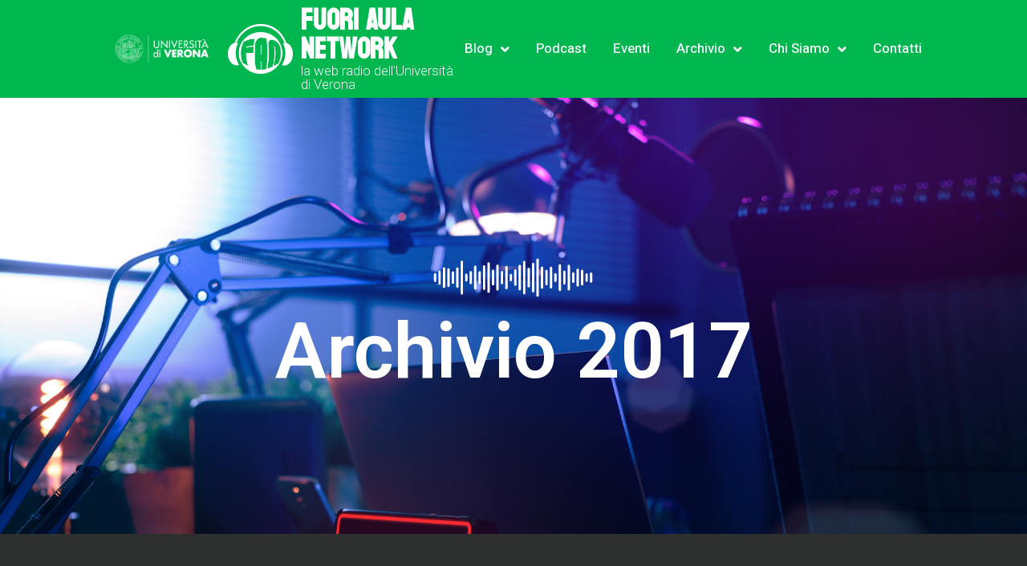

--- FILE ---
content_type: text/html; charset=UTF-8
request_url: https://www.fuoriaulanetwork.it/archivio-2017/
body_size: 33524
content:
<!DOCTYPE html>
<html lang="it-IT">
<head>
	<meta charset="UTF-8">
	<meta name="viewport" content="width=device-width, initial-scale=1.0, viewport-fit=cover" />		<title>Archivio 2017 &#8211; Fuori Aula Network</title>
<meta name='robots' content='max-image-preview:large' />
	<style>img:is([sizes="auto" i], [sizes^="auto," i]) { contain-intrinsic-size: 3000px 1500px }</style>
	<link rel='dns-prefetch' href='//fonts.googleapis.com' />
<link rel="alternate" type="application/rss+xml" title="Fuori Aula Network &raquo; Feed" href="https://www.fuoriaulanetwork.it/feed/" />
<link rel="alternate" type="application/rss+xml" title="Fuori Aula Network &raquo; Feed dei commenti" href="https://www.fuoriaulanetwork.it/comments/feed/" />
<script>
window._wpemojiSettings = {"baseUrl":"https:\/\/s.w.org\/images\/core\/emoji\/16.0.1\/72x72\/","ext":".png","svgUrl":"https:\/\/s.w.org\/images\/core\/emoji\/16.0.1\/svg\/","svgExt":".svg","source":{"concatemoji":"https:\/\/www.fuoriaulanetwork.it\/wp-includes\/js\/wp-emoji-release.min.js?ver=6.8.3"}};
/*! This file is auto-generated */
!function(s,n){var o,i,e;function c(e){try{var t={supportTests:e,timestamp:(new Date).valueOf()};sessionStorage.setItem(o,JSON.stringify(t))}catch(e){}}function p(e,t,n){e.clearRect(0,0,e.canvas.width,e.canvas.height),e.fillText(t,0,0);var t=new Uint32Array(e.getImageData(0,0,e.canvas.width,e.canvas.height).data),a=(e.clearRect(0,0,e.canvas.width,e.canvas.height),e.fillText(n,0,0),new Uint32Array(e.getImageData(0,0,e.canvas.width,e.canvas.height).data));return t.every(function(e,t){return e===a[t]})}function u(e,t){e.clearRect(0,0,e.canvas.width,e.canvas.height),e.fillText(t,0,0);for(var n=e.getImageData(16,16,1,1),a=0;a<n.data.length;a++)if(0!==n.data[a])return!1;return!0}function f(e,t,n,a){switch(t){case"flag":return n(e,"\ud83c\udff3\ufe0f\u200d\u26a7\ufe0f","\ud83c\udff3\ufe0f\u200b\u26a7\ufe0f")?!1:!n(e,"\ud83c\udde8\ud83c\uddf6","\ud83c\udde8\u200b\ud83c\uddf6")&&!n(e,"\ud83c\udff4\udb40\udc67\udb40\udc62\udb40\udc65\udb40\udc6e\udb40\udc67\udb40\udc7f","\ud83c\udff4\u200b\udb40\udc67\u200b\udb40\udc62\u200b\udb40\udc65\u200b\udb40\udc6e\u200b\udb40\udc67\u200b\udb40\udc7f");case"emoji":return!a(e,"\ud83e\udedf")}return!1}function g(e,t,n,a){var r="undefined"!=typeof WorkerGlobalScope&&self instanceof WorkerGlobalScope?new OffscreenCanvas(300,150):s.createElement("canvas"),o=r.getContext("2d",{willReadFrequently:!0}),i=(o.textBaseline="top",o.font="600 32px Arial",{});return e.forEach(function(e){i[e]=t(o,e,n,a)}),i}function t(e){var t=s.createElement("script");t.src=e,t.defer=!0,s.head.appendChild(t)}"undefined"!=typeof Promise&&(o="wpEmojiSettingsSupports",i=["flag","emoji"],n.supports={everything:!0,everythingExceptFlag:!0},e=new Promise(function(e){s.addEventListener("DOMContentLoaded",e,{once:!0})}),new Promise(function(t){var n=function(){try{var e=JSON.parse(sessionStorage.getItem(o));if("object"==typeof e&&"number"==typeof e.timestamp&&(new Date).valueOf()<e.timestamp+604800&&"object"==typeof e.supportTests)return e.supportTests}catch(e){}return null}();if(!n){if("undefined"!=typeof Worker&&"undefined"!=typeof OffscreenCanvas&&"undefined"!=typeof URL&&URL.createObjectURL&&"undefined"!=typeof Blob)try{var e="postMessage("+g.toString()+"("+[JSON.stringify(i),f.toString(),p.toString(),u.toString()].join(",")+"));",a=new Blob([e],{type:"text/javascript"}),r=new Worker(URL.createObjectURL(a),{name:"wpTestEmojiSupports"});return void(r.onmessage=function(e){c(n=e.data),r.terminate(),t(n)})}catch(e){}c(n=g(i,f,p,u))}t(n)}).then(function(e){for(var t in e)n.supports[t]=e[t],n.supports.everything=n.supports.everything&&n.supports[t],"flag"!==t&&(n.supports.everythingExceptFlag=n.supports.everythingExceptFlag&&n.supports[t]);n.supports.everythingExceptFlag=n.supports.everythingExceptFlag&&!n.supports.flag,n.DOMReady=!1,n.readyCallback=function(){n.DOMReady=!0}}).then(function(){return e}).then(function(){var e;n.supports.everything||(n.readyCallback(),(e=n.source||{}).concatemoji?t(e.concatemoji):e.wpemoji&&e.twemoji&&(t(e.twemoji),t(e.wpemoji)))}))}((window,document),window._wpemojiSettings);
</script>
<link rel='stylesheet' id='mec-select2-style-css' href='https://www.fuoriaulanetwork.it/wp-content/plugins/modern-events-calendar/assets/packages/select2/select2.min.css?ver=6.5.7' media='all' />
<link rel='stylesheet' id='mec-font-icons-css' href='https://www.fuoriaulanetwork.it/wp-content/plugins/modern-events-calendar/assets/css/iconfonts.css?ver=6.8.3' media='all' />
<link rel='stylesheet' id='mec-frontend-style-css' href='https://www.fuoriaulanetwork.it/wp-content/plugins/modern-events-calendar/assets/css/frontend.min.css?ver=6.5.7' media='all' />
<link rel='stylesheet' id='mec-tooltip-style-css' href='https://www.fuoriaulanetwork.it/wp-content/plugins/modern-events-calendar/assets/packages/tooltip/tooltip.css?ver=6.8.3' media='all' />
<link rel='stylesheet' id='mec-tooltip-shadow-style-css' href='https://www.fuoriaulanetwork.it/wp-content/plugins/modern-events-calendar/assets/packages/tooltip/tooltipster-sideTip-shadow.min.css?ver=6.8.3' media='all' />
<link rel='stylesheet' id='featherlight-css' href='https://www.fuoriaulanetwork.it/wp-content/plugins/modern-events-calendar/assets/packages/featherlight/featherlight.css?ver=6.8.3' media='all' />
<link rel='stylesheet' id='mec-custom-google-font-css' href='https://fonts.googleapis.com/css?family=Roboto%3A100%2C+100italic%2C+300%2C+300italic%2C+regular%2C+italic%2C+500%2C+500italic%2C+700%2C+700italic%2C+900%2C+900italic%2C+%7CRoboto%3A900italic%2C+900italic%2C+900italic%2C+900italic%2C+900italic%2C+900italic%2C+900italic%2C+900italic%2C+900italic%2C+900italic%2C+900italic%2C+900italic%2C+&#038;subset=latin%2Clatin-ext' media='all' />
<link rel='stylesheet' id='mec-lity-style-css' href='https://www.fuoriaulanetwork.it/wp-content/plugins/modern-events-calendar/assets/packages/lity/lity.min.css?ver=6.8.3' media='all' />
<link rel='stylesheet' id='mec-general-calendar-style-css' href='https://www.fuoriaulanetwork.it/wp-content/plugins/modern-events-calendar/assets/css/mec-general-calendar.css?ver=6.8.3' media='all' />
<style id='wp-emoji-styles-inline-css'>

	img.wp-smiley, img.emoji {
		display: inline !important;
		border: none !important;
		box-shadow: none !important;
		height: 1em !important;
		width: 1em !important;
		margin: 0 0.07em !important;
		vertical-align: -0.1em !important;
		background: none !important;
		padding: 0 !important;
	}
</style>
<style id='classic-theme-styles-inline-css'>
/*! This file is auto-generated */
.wp-block-button__link{color:#fff;background-color:#32373c;border-radius:9999px;box-shadow:none;text-decoration:none;padding:calc(.667em + 2px) calc(1.333em + 2px);font-size:1.125em}.wp-block-file__button{background:#32373c;color:#fff;text-decoration:none}
</style>
<link rel='stylesheet' id='twenty-twenty-one-custom-color-overrides-css' href='https://www.fuoriaulanetwork.it/wp-content/themes/twentytwentyone/assets/css/custom-color-overrides.css?ver=2.6' media='all' />
<style id='twenty-twenty-one-custom-color-overrides-inline-css'>
:root .editor-styles-wrapper{--global--color-background: #ffffff;--global--color-primary: #000;--global--color-secondary: #000;--button--color-background: #000;--button--color-text-hover: #000;}
</style>
<style id='global-styles-inline-css'>
:root{--wp--preset--aspect-ratio--square: 1;--wp--preset--aspect-ratio--4-3: 4/3;--wp--preset--aspect-ratio--3-4: 3/4;--wp--preset--aspect-ratio--3-2: 3/2;--wp--preset--aspect-ratio--2-3: 2/3;--wp--preset--aspect-ratio--16-9: 16/9;--wp--preset--aspect-ratio--9-16: 9/16;--wp--preset--color--black: #000000;--wp--preset--color--cyan-bluish-gray: #abb8c3;--wp--preset--color--white: #FFFFFF;--wp--preset--color--pale-pink: #f78da7;--wp--preset--color--vivid-red: #cf2e2e;--wp--preset--color--luminous-vivid-orange: #ff6900;--wp--preset--color--luminous-vivid-amber: #fcb900;--wp--preset--color--light-green-cyan: #7bdcb5;--wp--preset--color--vivid-green-cyan: #00d084;--wp--preset--color--pale-cyan-blue: #8ed1fc;--wp--preset--color--vivid-cyan-blue: #0693e3;--wp--preset--color--vivid-purple: #9b51e0;--wp--preset--color--dark-gray: #28303D;--wp--preset--color--gray: #39414D;--wp--preset--color--green: #D1E4DD;--wp--preset--color--blue: #D1DFE4;--wp--preset--color--purple: #D1D1E4;--wp--preset--color--red: #E4D1D1;--wp--preset--color--orange: #E4DAD1;--wp--preset--color--yellow: #EEEADD;--wp--preset--gradient--vivid-cyan-blue-to-vivid-purple: linear-gradient(135deg,rgba(6,147,227,1) 0%,rgb(155,81,224) 100%);--wp--preset--gradient--light-green-cyan-to-vivid-green-cyan: linear-gradient(135deg,rgb(122,220,180) 0%,rgb(0,208,130) 100%);--wp--preset--gradient--luminous-vivid-amber-to-luminous-vivid-orange: linear-gradient(135deg,rgba(252,185,0,1) 0%,rgba(255,105,0,1) 100%);--wp--preset--gradient--luminous-vivid-orange-to-vivid-red: linear-gradient(135deg,rgba(255,105,0,1) 0%,rgb(207,46,46) 100%);--wp--preset--gradient--very-light-gray-to-cyan-bluish-gray: linear-gradient(135deg,rgb(238,238,238) 0%,rgb(169,184,195) 100%);--wp--preset--gradient--cool-to-warm-spectrum: linear-gradient(135deg,rgb(74,234,220) 0%,rgb(151,120,209) 20%,rgb(207,42,186) 40%,rgb(238,44,130) 60%,rgb(251,105,98) 80%,rgb(254,248,76) 100%);--wp--preset--gradient--blush-light-purple: linear-gradient(135deg,rgb(255,206,236) 0%,rgb(152,150,240) 100%);--wp--preset--gradient--blush-bordeaux: linear-gradient(135deg,rgb(254,205,165) 0%,rgb(254,45,45) 50%,rgb(107,0,62) 100%);--wp--preset--gradient--luminous-dusk: linear-gradient(135deg,rgb(255,203,112) 0%,rgb(199,81,192) 50%,rgb(65,88,208) 100%);--wp--preset--gradient--pale-ocean: linear-gradient(135deg,rgb(255,245,203) 0%,rgb(182,227,212) 50%,rgb(51,167,181) 100%);--wp--preset--gradient--electric-grass: linear-gradient(135deg,rgb(202,248,128) 0%,rgb(113,206,126) 100%);--wp--preset--gradient--midnight: linear-gradient(135deg,rgb(2,3,129) 0%,rgb(40,116,252) 100%);--wp--preset--gradient--purple-to-yellow: linear-gradient(160deg, #D1D1E4 0%, #EEEADD 100%);--wp--preset--gradient--yellow-to-purple: linear-gradient(160deg, #EEEADD 0%, #D1D1E4 100%);--wp--preset--gradient--green-to-yellow: linear-gradient(160deg, #D1E4DD 0%, #EEEADD 100%);--wp--preset--gradient--yellow-to-green: linear-gradient(160deg, #EEEADD 0%, #D1E4DD 100%);--wp--preset--gradient--red-to-yellow: linear-gradient(160deg, #E4D1D1 0%, #EEEADD 100%);--wp--preset--gradient--yellow-to-red: linear-gradient(160deg, #EEEADD 0%, #E4D1D1 100%);--wp--preset--gradient--purple-to-red: linear-gradient(160deg, #D1D1E4 0%, #E4D1D1 100%);--wp--preset--gradient--red-to-purple: linear-gradient(160deg, #E4D1D1 0%, #D1D1E4 100%);--wp--preset--font-size--small: 18px;--wp--preset--font-size--medium: 20px;--wp--preset--font-size--large: 24px;--wp--preset--font-size--x-large: 42px;--wp--preset--font-size--extra-small: 16px;--wp--preset--font-size--normal: 20px;--wp--preset--font-size--extra-large: 40px;--wp--preset--font-size--huge: 96px;--wp--preset--font-size--gigantic: 144px;--wp--preset--spacing--20: 0.44rem;--wp--preset--spacing--30: 0.67rem;--wp--preset--spacing--40: 1rem;--wp--preset--spacing--50: 1.5rem;--wp--preset--spacing--60: 2.25rem;--wp--preset--spacing--70: 3.38rem;--wp--preset--spacing--80: 5.06rem;--wp--preset--shadow--natural: 6px 6px 9px rgba(0, 0, 0, 0.2);--wp--preset--shadow--deep: 12px 12px 50px rgba(0, 0, 0, 0.4);--wp--preset--shadow--sharp: 6px 6px 0px rgba(0, 0, 0, 0.2);--wp--preset--shadow--outlined: 6px 6px 0px -3px rgba(255, 255, 255, 1), 6px 6px rgba(0, 0, 0, 1);--wp--preset--shadow--crisp: 6px 6px 0px rgba(0, 0, 0, 1);}:where(.is-layout-flex){gap: 0.5em;}:where(.is-layout-grid){gap: 0.5em;}body .is-layout-flex{display: flex;}.is-layout-flex{flex-wrap: wrap;align-items: center;}.is-layout-flex > :is(*, div){margin: 0;}body .is-layout-grid{display: grid;}.is-layout-grid > :is(*, div){margin: 0;}:where(.wp-block-columns.is-layout-flex){gap: 2em;}:where(.wp-block-columns.is-layout-grid){gap: 2em;}:where(.wp-block-post-template.is-layout-flex){gap: 1.25em;}:where(.wp-block-post-template.is-layout-grid){gap: 1.25em;}.has-black-color{color: var(--wp--preset--color--black) !important;}.has-cyan-bluish-gray-color{color: var(--wp--preset--color--cyan-bluish-gray) !important;}.has-white-color{color: var(--wp--preset--color--white) !important;}.has-pale-pink-color{color: var(--wp--preset--color--pale-pink) !important;}.has-vivid-red-color{color: var(--wp--preset--color--vivid-red) !important;}.has-luminous-vivid-orange-color{color: var(--wp--preset--color--luminous-vivid-orange) !important;}.has-luminous-vivid-amber-color{color: var(--wp--preset--color--luminous-vivid-amber) !important;}.has-light-green-cyan-color{color: var(--wp--preset--color--light-green-cyan) !important;}.has-vivid-green-cyan-color{color: var(--wp--preset--color--vivid-green-cyan) !important;}.has-pale-cyan-blue-color{color: var(--wp--preset--color--pale-cyan-blue) !important;}.has-vivid-cyan-blue-color{color: var(--wp--preset--color--vivid-cyan-blue) !important;}.has-vivid-purple-color{color: var(--wp--preset--color--vivid-purple) !important;}.has-black-background-color{background-color: var(--wp--preset--color--black) !important;}.has-cyan-bluish-gray-background-color{background-color: var(--wp--preset--color--cyan-bluish-gray) !important;}.has-white-background-color{background-color: var(--wp--preset--color--white) !important;}.has-pale-pink-background-color{background-color: var(--wp--preset--color--pale-pink) !important;}.has-vivid-red-background-color{background-color: var(--wp--preset--color--vivid-red) !important;}.has-luminous-vivid-orange-background-color{background-color: var(--wp--preset--color--luminous-vivid-orange) !important;}.has-luminous-vivid-amber-background-color{background-color: var(--wp--preset--color--luminous-vivid-amber) !important;}.has-light-green-cyan-background-color{background-color: var(--wp--preset--color--light-green-cyan) !important;}.has-vivid-green-cyan-background-color{background-color: var(--wp--preset--color--vivid-green-cyan) !important;}.has-pale-cyan-blue-background-color{background-color: var(--wp--preset--color--pale-cyan-blue) !important;}.has-vivid-cyan-blue-background-color{background-color: var(--wp--preset--color--vivid-cyan-blue) !important;}.has-vivid-purple-background-color{background-color: var(--wp--preset--color--vivid-purple) !important;}.has-black-border-color{border-color: var(--wp--preset--color--black) !important;}.has-cyan-bluish-gray-border-color{border-color: var(--wp--preset--color--cyan-bluish-gray) !important;}.has-white-border-color{border-color: var(--wp--preset--color--white) !important;}.has-pale-pink-border-color{border-color: var(--wp--preset--color--pale-pink) !important;}.has-vivid-red-border-color{border-color: var(--wp--preset--color--vivid-red) !important;}.has-luminous-vivid-orange-border-color{border-color: var(--wp--preset--color--luminous-vivid-orange) !important;}.has-luminous-vivid-amber-border-color{border-color: var(--wp--preset--color--luminous-vivid-amber) !important;}.has-light-green-cyan-border-color{border-color: var(--wp--preset--color--light-green-cyan) !important;}.has-vivid-green-cyan-border-color{border-color: var(--wp--preset--color--vivid-green-cyan) !important;}.has-pale-cyan-blue-border-color{border-color: var(--wp--preset--color--pale-cyan-blue) !important;}.has-vivid-cyan-blue-border-color{border-color: var(--wp--preset--color--vivid-cyan-blue) !important;}.has-vivid-purple-border-color{border-color: var(--wp--preset--color--vivid-purple) !important;}.has-vivid-cyan-blue-to-vivid-purple-gradient-background{background: var(--wp--preset--gradient--vivid-cyan-blue-to-vivid-purple) !important;}.has-light-green-cyan-to-vivid-green-cyan-gradient-background{background: var(--wp--preset--gradient--light-green-cyan-to-vivid-green-cyan) !important;}.has-luminous-vivid-amber-to-luminous-vivid-orange-gradient-background{background: var(--wp--preset--gradient--luminous-vivid-amber-to-luminous-vivid-orange) !important;}.has-luminous-vivid-orange-to-vivid-red-gradient-background{background: var(--wp--preset--gradient--luminous-vivid-orange-to-vivid-red) !important;}.has-very-light-gray-to-cyan-bluish-gray-gradient-background{background: var(--wp--preset--gradient--very-light-gray-to-cyan-bluish-gray) !important;}.has-cool-to-warm-spectrum-gradient-background{background: var(--wp--preset--gradient--cool-to-warm-spectrum) !important;}.has-blush-light-purple-gradient-background{background: var(--wp--preset--gradient--blush-light-purple) !important;}.has-blush-bordeaux-gradient-background{background: var(--wp--preset--gradient--blush-bordeaux) !important;}.has-luminous-dusk-gradient-background{background: var(--wp--preset--gradient--luminous-dusk) !important;}.has-pale-ocean-gradient-background{background: var(--wp--preset--gradient--pale-ocean) !important;}.has-electric-grass-gradient-background{background: var(--wp--preset--gradient--electric-grass) !important;}.has-midnight-gradient-background{background: var(--wp--preset--gradient--midnight) !important;}.has-small-font-size{font-size: var(--wp--preset--font-size--small) !important;}.has-medium-font-size{font-size: var(--wp--preset--font-size--medium) !important;}.has-large-font-size{font-size: var(--wp--preset--font-size--large) !important;}.has-x-large-font-size{font-size: var(--wp--preset--font-size--x-large) !important;}
:where(.wp-block-post-template.is-layout-flex){gap: 1.25em;}:where(.wp-block-post-template.is-layout-grid){gap: 1.25em;}
:where(.wp-block-columns.is-layout-flex){gap: 2em;}:where(.wp-block-columns.is-layout-grid){gap: 2em;}
:root :where(.wp-block-pullquote){font-size: 1.5em;line-height: 1.6;}
</style>
<link rel='stylesheet' id='mpfe_front_style-css' href='https://www.fuoriaulanetwork.it/wp-content/plugins/music-player-for-elementor/css/mpfe-front-style.css?ver=2.4.9' media='all' />
<link rel='stylesheet' id='font-awesome-5.15.1-css' href='https://www.fuoriaulanetwork.it/wp-content/plugins/music-player-for-elementor/assets/fontawesome-free-5.15.1/css/all.min.css?ver=5.15.1' media='all' />
<link rel='stylesheet' id='swp-icomoon-beatport-css' href='https://www.fuoriaulanetwork.it/wp-content/plugins/music-player-for-elementor/assets/swp-icomoon-beatport/style.css?ver=2.4.9' media='all' />
<link rel='stylesheet' id='cmplz-general-css' href='https://www.fuoriaulanetwork.it/wp-content/plugins/complianz-gdpr/assets/css/cookieblocker.min.css?ver=1764252632' media='all' />
<link rel='stylesheet' id='twenty-twenty-one-style-css' href='https://www.fuoriaulanetwork.it/wp-content/themes/twentytwentyone/style.css?ver=2.6' media='all' />
<style id='twenty-twenty-one-style-inline-css'>
:root{--global--color-background: #ffffff;--global--color-primary: #000;--global--color-secondary: #000;--button--color-background: #000;--button--color-text-hover: #000;}
</style>
<link rel='stylesheet' id='twenty-twenty-one-print-style-css' href='https://www.fuoriaulanetwork.it/wp-content/themes/twentytwentyone/assets/css/print.css?ver=2.6' media='print' />
<link rel='stylesheet' id='elementor-frontend-css' href='https://www.fuoriaulanetwork.it/wp-content/plugins/elementor/assets/css/frontend.min.css?ver=3.33.2' media='all' />
<link rel='stylesheet' id='widget-image-css' href='https://www.fuoriaulanetwork.it/wp-content/plugins/elementor/assets/css/widget-image.min.css?ver=3.33.2' media='all' />
<link rel='stylesheet' id='widget-heading-css' href='https://www.fuoriaulanetwork.it/wp-content/plugins/elementor/assets/css/widget-heading.min.css?ver=3.33.2' media='all' />
<link rel='stylesheet' id='widget-nav-menu-css' href='https://www.fuoriaulanetwork.it/wp-content/plugins/elementor-pro/assets/css/widget-nav-menu.min.css?ver=3.30.0' media='all' />
<link rel='stylesheet' id='e-sticky-css' href='https://www.fuoriaulanetwork.it/wp-content/plugins/elementor-pro/assets/css/modules/sticky.min.css?ver=3.30.0' media='all' />
<link rel='stylesheet' id='e-motion-fx-css' href='https://www.fuoriaulanetwork.it/wp-content/plugins/elementor-pro/assets/css/modules/motion-fx.min.css?ver=3.30.0' media='all' />
<link rel='stylesheet' id='eael-general-css' href='https://www.fuoriaulanetwork.it/wp-content/plugins/essential-addons-for-elementor-lite/assets/front-end/css/view/general.min.css?ver=6.5.3' media='all' />
<link rel='stylesheet' id='eael-2869-css' href='https://www.fuoriaulanetwork.it/wp-content/uploads/essential-addons-elementor/eael-2869.css?ver=1697827530' media='all' />
<link rel='stylesheet' id='elementor-icons-css' href='https://www.fuoriaulanetwork.it/wp-content/plugins/elementor/assets/lib/eicons/css/elementor-icons.min.css?ver=5.44.0' media='all' />
<link rel='stylesheet' id='elementor-post-6-css' href='https://www.fuoriaulanetwork.it/wp-content/uploads/elementor/css/post-6.css?ver=1769148068' media='all' />
<link rel='stylesheet' id='widget-lottie-css' href='https://www.fuoriaulanetwork.it/wp-content/plugins/elementor-pro/assets/css/widget-lottie.min.css?ver=3.30.0' media='all' />
<link rel='stylesheet' id='widget-menu-anchor-css' href='https://www.fuoriaulanetwork.it/wp-content/plugins/elementor/assets/css/widget-menu-anchor.min.css?ver=3.33.2' media='all' />
<link rel='stylesheet' id='elementor-post-2869-css' href='https://www.fuoriaulanetwork.it/wp-content/uploads/elementor/css/post-2869.css?ver=1769196488' media='all' />
<link rel='stylesheet' id='elementor-post-92-css' href='https://www.fuoriaulanetwork.it/wp-content/uploads/elementor/css/post-92.css?ver=1769148068' media='all' />
<link rel='stylesheet' id='mec-single-builder-css' href='https://www.fuoriaulanetwork.it/wp-content/plugins/_mec-single-builder/inc/frontend/css/mec-single-builder-frontend.css?ver=1.7.2' media='all' />
<link rel='stylesheet' id='font-awesome-5-all-css' href='https://www.fuoriaulanetwork.it/wp-content/plugins/elementor/assets/lib/font-awesome/css/all.min.css?ver=6.5.3' media='all' />
<link rel='stylesheet' id='font-awesome-4-shim-css' href='https://www.fuoriaulanetwork.it/wp-content/plugins/elementor/assets/lib/font-awesome/css/v4-shims.min.css?ver=6.5.3' media='all' />
<link rel='stylesheet' id='elementor-gf-roboto-css' href='https://fonts.googleapis.com/css?family=Roboto:100,100italic,200,200italic,300,300italic,400,400italic,500,500italic,600,600italic,700,700italic,800,800italic,900,900italic&#038;display=auto' media='all' />
<link rel='stylesheet' id='elementor-gf-robotoslab-css' href='https://fonts.googleapis.com/css?family=Roboto+Slab:100,100italic,200,200italic,300,300italic,400,400italic,500,500italic,600,600italic,700,700italic,800,800italic,900,900italic&#038;display=auto' media='all' />
<link rel='stylesheet' id='elementor-gf-koulen-css' href='https://fonts.googleapis.com/css?family=Koulen:100,100italic,200,200italic,300,300italic,400,400italic,500,500italic,600,600italic,700,700italic,800,800italic,900,900italic&#038;display=auto' media='all' />
<link rel='stylesheet' id='elementor-gf-heebo-css' href='https://fonts.googleapis.com/css?family=Heebo:100,100italic,200,200italic,300,300italic,400,400italic,500,500italic,600,600italic,700,700italic,800,800italic,900,900italic&#038;display=auto' media='all' />
<link rel='stylesheet' id='elementor-icons-shared-0-css' href='https://www.fuoriaulanetwork.it/wp-content/plugins/elementor/assets/lib/font-awesome/css/fontawesome.min.css?ver=5.15.3' media='all' />
<link rel='stylesheet' id='elementor-icons-fa-solid-css' href='https://www.fuoriaulanetwork.it/wp-content/plugins/elementor/assets/lib/font-awesome/css/solid.min.css?ver=5.15.3' media='all' />
<script src="https://www.fuoriaulanetwork.it/wp-includes/js/jquery/jquery.min.js?ver=3.7.1" id="jquery-core-js"></script>
<script src="https://www.fuoriaulanetwork.it/wp-includes/js/jquery/jquery-migrate.min.js?ver=3.4.1" id="jquery-migrate-js"></script>
<script src="https://www.fuoriaulanetwork.it/wp-content/plugins/modern-events-calendar/assets/js/mec-general-calendar.js?ver=6.5.7" id="mec-general-calendar-script-js"></script>
<script id="mec-frontend-script-js-extra">
var mecdata = {"day":"giorno","days":"giorni","hour":"ora","hours":"ore","minute":"minuto","minutes":"minuti","second":"secondo","seconds":"secondi","elementor_edit_mode":"no","recapcha_key":"","ajax_url":"https:\/\/www.fuoriaulanetwork.it\/wp-admin\/admin-ajax.php","fes_nonce":"4ee5e11b1b","current_year":"2026","current_month":"01","datepicker_format":"dd-mm-yy&d-m-Y"};
</script>
<script src="https://www.fuoriaulanetwork.it/wp-content/plugins/modern-events-calendar/assets/js/frontend.js?ver=6.5.7" id="mec-frontend-script-js"></script>
<script src="https://www.fuoriaulanetwork.it/wp-content/plugins/modern-events-calendar/assets/js/events.js?ver=6.5.7" id="mec-events-script-js"></script>
<link rel="https://api.w.org/" href="https://www.fuoriaulanetwork.it/wp-json/" /><link rel="alternate" title="JSON" type="application/json" href="https://www.fuoriaulanetwork.it/wp-json/wp/v2/pages/2869" /><link rel="EditURI" type="application/rsd+xml" title="RSD" href="https://www.fuoriaulanetwork.it/xmlrpc.php?rsd" />
<meta name="generator" content="WordPress 6.8.3" />
<link rel="canonical" href="https://www.fuoriaulanetwork.it/archivio-2017/" />
<link rel='shortlink' href='https://www.fuoriaulanetwork.it/?p=2869' />
<link rel="alternate" title="oEmbed (JSON)" type="application/json+oembed" href="https://www.fuoriaulanetwork.it/wp-json/oembed/1.0/embed?url=https%3A%2F%2Fwww.fuoriaulanetwork.it%2Farchivio-2017%2F" />
<link rel="alternate" title="oEmbed (XML)" type="text/xml+oembed" href="https://www.fuoriaulanetwork.it/wp-json/oembed/1.0/embed?url=https%3A%2F%2Fwww.fuoriaulanetwork.it%2Farchivio-2017%2F&#038;format=xml" />
<meta name="generator" content="Elementor 3.33.2; features: additional_custom_breakpoints; settings: css_print_method-external, google_font-enabled, font_display-auto">
			<style>
				.e-con.e-parent:nth-of-type(n+4):not(.e-lazyloaded):not(.e-no-lazyload),
				.e-con.e-parent:nth-of-type(n+4):not(.e-lazyloaded):not(.e-no-lazyload) * {
					background-image: none !important;
				}
				@media screen and (max-height: 1024px) {
					.e-con.e-parent:nth-of-type(n+3):not(.e-lazyloaded):not(.e-no-lazyload),
					.e-con.e-parent:nth-of-type(n+3):not(.e-lazyloaded):not(.e-no-lazyload) * {
						background-image: none !important;
					}
				}
				@media screen and (max-height: 640px) {
					.e-con.e-parent:nth-of-type(n+2):not(.e-lazyloaded):not(.e-no-lazyload),
					.e-con.e-parent:nth-of-type(n+2):not(.e-lazyloaded):not(.e-no-lazyload) * {
						background-image: none !important;
					}
				}
			</style>
			<style id="custom-background-css">
body.custom-background { background-color: #ffffff; }
</style>
	<link rel="icon" href="https://www.fuoriaulanetwork.it/wp-content/uploads/2025/11/cropped-favicon-fan-32x32.png" sizes="32x32" />
<link rel="icon" href="https://www.fuoriaulanetwork.it/wp-content/uploads/2025/11/cropped-favicon-fan-192x192.png" sizes="192x192" />
<link rel="apple-touch-icon" href="https://www.fuoriaulanetwork.it/wp-content/uploads/2025/11/cropped-favicon-fan-180x180.png" />
<meta name="msapplication-TileImage" content="https://www.fuoriaulanetwork.it/wp-content/uploads/2025/11/cropped-favicon-fan-270x270.png" />
<style type="text/css">.mec-wrap, .mec-wrap div:not([class^="elementor-"]), .lity-container, .mec-wrap h1, .mec-wrap h2, .mec-wrap h3, .mec-wrap h4, .mec-wrap h5, .mec-wrap h6, .entry-content .mec-wrap h1, .entry-content .mec-wrap h2, .entry-content .mec-wrap h3, .entry-content .mec-wrap h4, .entry-content .mec-wrap h5, .entry-content .mec-wrap h6, .mec-wrap .mec-totalcal-box input[type="submit"], .mec-wrap .mec-totalcal-box .mec-totalcal-view span, .mec-agenda-event-title a, .lity-content .mec-events-meta-group-booking select, .lity-content .mec-book-ticket-variation h5, .lity-content .mec-events-meta-group-booking input[type="number"], .lity-content .mec-events-meta-group-booking input[type="text"], .lity-content .mec-events-meta-group-booking input[type="email"],.mec-organizer-item a, .mec-single-event .mec-events-meta-group-booking ul.mec-book-tickets-container li.mec-book-ticket-container label { font-family: "Montserrat", -apple-system, BlinkMacSystemFont, "Segoe UI", Roboto, sans-serif;}.mec-event-content p, .mec-search-bar-result .mec-event-detail{ font-family: Roboto, sans-serif;} .mec-wrap .mec-totalcal-box input, .mec-wrap .mec-totalcal-box select, .mec-checkboxes-search .mec-searchbar-category-wrap, .mec-wrap .mec-totalcal-box .mec-totalcal-view span { font-family: "Roboto", Helvetica, Arial, sans-serif; }.mec-event-grid-modern .event-grid-modern-head .mec-event-day, .mec-event-list-minimal .mec-time-details, .mec-event-list-minimal .mec-event-detail, .mec-event-list-modern .mec-event-detail, .mec-event-grid-minimal .mec-time-details, .mec-event-grid-minimal .mec-event-detail, .mec-event-grid-simple .mec-event-detail, .mec-event-cover-modern .mec-event-place, .mec-event-cover-clean .mec-event-place, .mec-calendar .mec-event-article .mec-localtime-details div, .mec-calendar .mec-event-article .mec-event-detail, .mec-calendar.mec-calendar-daily .mec-calendar-d-top h2, .mec-calendar.mec-calendar-daily .mec-calendar-d-top h3, .mec-toggle-item-col .mec-event-day, .mec-weather-summary-temp { font-family: "Roboto", sans-serif; } .mec-fes-form, .mec-fes-list, .mec-fes-form input, .mec-event-date .mec-tooltip .box, .mec-event-status .mec-tooltip .box, .ui-datepicker.ui-widget, .mec-fes-form button[type="submit"].mec-fes-sub-button, .mec-wrap .mec-timeline-events-container p, .mec-wrap .mec-timeline-events-container h4, .mec-wrap .mec-timeline-events-container div, .mec-wrap .mec-timeline-events-container a, .mec-wrap .mec-timeline-events-container span { font-family: -apple-system, BlinkMacSystemFont, "Segoe UI", Roboto, sans-serif !important; }.mec-hourly-schedule-speaker-name, .mec-events-meta-group-countdown .countdown-w span, .mec-single-event .mec-event-meta dt, .mec-hourly-schedule-speaker-job-title, .post-type-archive-mec-events h1, .mec-ticket-available-spots .mec-event-ticket-name, .tax-mec_category h1, .mec-wrap h1, .mec-wrap h2, .mec-wrap h3, .mec-wrap h4, .mec-wrap h5, .mec-wrap h6,.entry-content .mec-wrap h1, .entry-content .mec-wrap h2, .entry-content .mec-wrap h3,.entry-content  .mec-wrap h4, .entry-content .mec-wrap h5, .entry-content .mec-wrap h6{ font-family: 'Roboto', Helvetica, Arial, sans-serif;}.mec-single-event .mec-event-meta .mec-events-event-cost, .mec-event-data-fields .mec-event-data-field-item .mec-event-data-field-value, .mec-event-data-fields .mec-event-data-field-item .mec-event-data-field-name, .mec-wrap .info-msg div, .mec-wrap .mec-error div, .mec-wrap .mec-success div, .mec-wrap .warning-msg div, .mec-breadcrumbs .mec-current, .mec-events-meta-group-tags, .mec-single-event .mec-events-meta-group-booking .mec-event-ticket-available, .mec-single-modern .mec-single-event-bar>div dd, .mec-single-event .mec-event-meta dd, .mec-single-event .mec-event-meta dd a, .mec-next-occ-booking span, .mec-hourly-schedule-speaker-description, .mec-single-event .mec-speakers-details ul li .mec-speaker-job-title, .mec-single-event .mec-speakers-details ul li .mec-speaker-name, .mec-event-data-field-items, .mec-load-more-button, .mec-events-meta-group-tags a, .mec-events-button, .mec-wrap abbr, .mec-event-schedule-content dl dt, .mec-breadcrumbs a, .mec-breadcrumbs span .mec-event-content p, .mec-wrap p { font-family: 'Roboto',sans-serif; font-weight:300;}.mec-event-grid-minimal .mec-modal-booking-button:hover, .mec-events-timeline-wrap .mec-organizer-item a, .mec-events-timeline-wrap .mec-organizer-item:after, .mec-events-timeline-wrap .mec-shortcode-organizers i, .mec-timeline-event .mec-modal-booking-button, .mec-wrap .mec-map-lightbox-wp.mec-event-list-classic .mec-event-date, .mec-timetable-t2-col .mec-modal-booking-button:hover, .mec-event-container-classic .mec-modal-booking-button:hover, .mec-calendar-events-side .mec-modal-booking-button:hover, .mec-event-grid-yearly  .mec-modal-booking-button, .mec-events-agenda .mec-modal-booking-button, .mec-event-grid-simple .mec-modal-booking-button, .mec-event-list-minimal  .mec-modal-booking-button:hover, .mec-timeline-month-divider,  .mec-wrap.colorskin-custom .mec-totalcal-box .mec-totalcal-view span:hover,.mec-wrap.colorskin-custom .mec-calendar.mec-event-calendar-classic .mec-selected-day,.mec-wrap.colorskin-custom .mec-color, .mec-wrap.colorskin-custom .mec-event-sharing-wrap .mec-event-sharing > li:hover a, .mec-wrap.colorskin-custom .mec-color-hover:hover, .mec-wrap.colorskin-custom .mec-color-before *:before ,.mec-wrap.colorskin-custom .mec-widget .mec-event-grid-classic.owl-carousel .owl-nav i,.mec-wrap.colorskin-custom .mec-event-list-classic a.magicmore:hover,.mec-wrap.colorskin-custom .mec-event-grid-simple:hover .mec-event-title,.mec-wrap.colorskin-custom .mec-single-event .mec-event-meta dd.mec-events-event-categories:before,.mec-wrap.colorskin-custom .mec-single-event-date:before,.mec-wrap.colorskin-custom .mec-single-event-time:before,.mec-wrap.colorskin-custom .mec-events-meta-group.mec-events-meta-group-venue:before,.mec-wrap.colorskin-custom .mec-calendar .mec-calendar-side .mec-previous-month i,.mec-wrap.colorskin-custom .mec-calendar .mec-calendar-side .mec-next-month:hover,.mec-wrap.colorskin-custom .mec-calendar .mec-calendar-side .mec-previous-month:hover,.mec-wrap.colorskin-custom .mec-calendar .mec-calendar-side .mec-next-month:hover,.mec-wrap.colorskin-custom .mec-calendar.mec-event-calendar-classic dt.mec-selected-day:hover,.mec-wrap.colorskin-custom .mec-infowindow-wp h5 a:hover, .colorskin-custom .mec-events-meta-group-countdown .mec-end-counts h3,.mec-calendar .mec-calendar-side .mec-next-month i,.mec-wrap .mec-totalcal-box i,.mec-calendar .mec-event-article .mec-event-title a:hover,.mec-attendees-list-details .mec-attendee-profile-link a:hover,.mec-wrap.colorskin-custom .mec-next-event-details li i, .mec-next-event-details i:before, .mec-marker-infowindow-wp .mec-marker-infowindow-count, .mec-next-event-details a,.mec-wrap.colorskin-custom .mec-events-masonry-cats a.mec-masonry-cat-selected,.lity .mec-color,.lity .mec-color-before :before,.lity .mec-color-hover:hover,.lity .mec-wrap .mec-color,.lity .mec-wrap .mec-color-before :before,.lity .mec-wrap .mec-color-hover:hover,.leaflet-popup-content .mec-color,.leaflet-popup-content .mec-color-before :before,.leaflet-popup-content .mec-color-hover:hover,.leaflet-popup-content .mec-wrap .mec-color,.leaflet-popup-content .mec-wrap .mec-color-before :before,.leaflet-popup-content .mec-wrap .mec-color-hover:hover, .mec-calendar.mec-calendar-daily .mec-calendar-d-table .mec-daily-view-day.mec-daily-view-day-active.mec-color, .mec-map-boxshow div .mec-map-view-event-detail.mec-event-detail i,.mec-map-boxshow div .mec-map-view-event-detail.mec-event-detail:hover,.mec-map-boxshow .mec-color,.mec-map-boxshow .mec-color-before :before,.mec-map-boxshow .mec-color-hover:hover,.mec-map-boxshow .mec-wrap .mec-color,.mec-map-boxshow .mec-wrap .mec-color-before :before,.mec-map-boxshow .mec-wrap .mec-color-hover:hover, .mec-choosen-time-message, .mec-booking-calendar-month-navigation .mec-next-month:hover, .mec-booking-calendar-month-navigation .mec-previous-month:hover, .mec-yearly-view-wrap .mec-agenda-event-title a:hover, .mec-yearly-view-wrap .mec-yearly-title-sec .mec-next-year i, .mec-yearly-view-wrap .mec-yearly-title-sec .mec-previous-year i, .mec-yearly-view-wrap .mec-yearly-title-sec .mec-next-year:hover, .mec-yearly-view-wrap .mec-yearly-title-sec .mec-previous-year:hover, .mec-av-spot .mec-av-spot-head .mec-av-spot-box span, .mec-wrap.colorskin-custom .mec-calendar .mec-calendar-side .mec-previous-month:hover .mec-load-month-link, .mec-wrap.colorskin-custom .mec-calendar .mec-calendar-side .mec-next-month:hover .mec-load-month-link, .mec-yearly-view-wrap .mec-yearly-title-sec .mec-previous-year:hover .mec-load-month-link, .mec-yearly-view-wrap .mec-yearly-title-sec .mec-next-year:hover .mec-load-month-link, .mec-skin-list-events-container .mec-data-fields-tooltip .mec-data-fields-tooltip-box ul .mec-event-data-field-item a, .mec-booking-shortcode .mec-event-ticket-name, .mec-booking-shortcode .mec-event-ticket-price, .mec-booking-shortcode .mec-ticket-variation-name, .mec-booking-shortcode .mec-ticket-variation-price, .mec-booking-shortcode label, .mec-booking-shortcode .nice-select, .mec-booking-shortcode input, .mec-booking-shortcode span.mec-book-price-detail-description, .mec-booking-shortcode .mec-ticket-name, .mec-booking-shortcode label.wn-checkbox-label, .mec-wrap.mec-cart table tr td a {color: #00b74f}.mec-skin-carousel-container .mec-event-footer-carousel-type3 .mec-modal-booking-button:hover, .mec-wrap.colorskin-custom .mec-event-sharing .mec-event-share:hover .event-sharing-icon,.mec-wrap.colorskin-custom .mec-event-grid-clean .mec-event-date,.mec-wrap.colorskin-custom .mec-event-list-modern .mec-event-sharing > li:hover a i,.mec-wrap.colorskin-custom .mec-event-list-modern .mec-event-sharing .mec-event-share:hover .mec-event-sharing-icon,.mec-wrap.colorskin-custom .mec-event-list-modern .mec-event-sharing li:hover a i,.mec-wrap.colorskin-custom .mec-calendar:not(.mec-event-calendar-classic) .mec-selected-day,.mec-wrap.colorskin-custom .mec-calendar .mec-selected-day:hover,.mec-wrap.colorskin-custom .mec-calendar .mec-calendar-row  dt.mec-has-event:hover,.mec-wrap.colorskin-custom .mec-calendar .mec-has-event:after, .mec-wrap.colorskin-custom .mec-bg-color, .mec-wrap.colorskin-custom .mec-bg-color-hover:hover, .colorskin-custom .mec-event-sharing-wrap:hover > li, .mec-wrap.colorskin-custom .mec-totalcal-box .mec-totalcal-view span.mec-totalcalview-selected,.mec-wrap .flip-clock-wrapper ul li a div div.inn,.mec-wrap .mec-totalcal-box .mec-totalcal-view span.mec-totalcalview-selected,.event-carousel-type1-head .mec-event-date-carousel,.mec-event-countdown-style3 .mec-event-date,#wrap .mec-wrap article.mec-event-countdown-style1,.mec-event-countdown-style1 .mec-event-countdown-part3 a.mec-event-button,.mec-wrap .mec-event-countdown-style2,.mec-map-get-direction-btn-cnt input[type="submit"],.mec-booking button,span.mec-marker-wrap,.mec-wrap.colorskin-custom .mec-timeline-events-container .mec-timeline-event-date:before, .mec-has-event-for-booking.mec-active .mec-calendar-novel-selected-day, .mec-booking-tooltip.multiple-time .mec-booking-calendar-date.mec-active, .mec-booking-tooltip.multiple-time .mec-booking-calendar-date:hover, .mec-ongoing-normal-label, .mec-calendar .mec-has-event:after, .mec-event-list-modern .mec-event-sharing li:hover .telegram{background-color: #00b74f;}.mec-booking-tooltip.multiple-time .mec-booking-calendar-date:hover, .mec-calendar-day.mec-active .mec-booking-tooltip.multiple-time .mec-booking-calendar-date.mec-active{ background-color: #00b74f;}.mec-skin-carousel-container .mec-event-footer-carousel-type3 .mec-modal-booking-button:hover, .mec-timeline-month-divider, .mec-wrap.colorskin-custom .mec-single-event .mec-speakers-details ul li .mec-speaker-avatar a:hover img,.mec-wrap.colorskin-custom .mec-event-list-modern .mec-event-sharing > li:hover a i,.mec-wrap.colorskin-custom .mec-event-list-modern .mec-event-sharing .mec-event-share:hover .mec-event-sharing-icon,.mec-wrap.colorskin-custom .mec-event-list-standard .mec-month-divider span:before,.mec-wrap.colorskin-custom .mec-single-event .mec-social-single:before,.mec-wrap.colorskin-custom .mec-single-event .mec-frontbox-title:before,.mec-wrap.colorskin-custom .mec-calendar .mec-calendar-events-side .mec-table-side-day, .mec-wrap.colorskin-custom .mec-border-color, .mec-wrap.colorskin-custom .mec-border-color-hover:hover, .colorskin-custom .mec-single-event .mec-frontbox-title:before, .colorskin-custom .mec-single-event .mec-wrap-checkout h4:before, .colorskin-custom .mec-single-event .mec-events-meta-group-booking form > h4:before, .mec-wrap.colorskin-custom .mec-totalcal-box .mec-totalcal-view span.mec-totalcalview-selected,.mec-wrap .mec-totalcal-box .mec-totalcal-view span.mec-totalcalview-selected,.event-carousel-type1-head .mec-event-date-carousel:after,.mec-wrap.colorskin-custom .mec-events-masonry-cats a.mec-masonry-cat-selected, .mec-marker-infowindow-wp .mec-marker-infowindow-count, .mec-wrap.colorskin-custom .mec-events-masonry-cats a:hover, .mec-has-event-for-booking .mec-calendar-novel-selected-day, .mec-booking-tooltip.multiple-time .mec-booking-calendar-date.mec-active, .mec-booking-tooltip.multiple-time .mec-booking-calendar-date:hover, .mec-virtual-event-history h3:before, .mec-booking-tooltip.multiple-time .mec-booking-calendar-date:hover, .mec-calendar-day.mec-active .mec-booking-tooltip.multiple-time .mec-booking-calendar-date.mec-active, .mec-rsvp-form-box form > h4:before, .mec-wrap .mec-box-title::before, .mec-box-title::before  {border-color: #00b74f;}.mec-wrap.colorskin-custom .mec-event-countdown-style3 .mec-event-date:after,.mec-wrap.colorskin-custom .mec-month-divider span:before, .mec-calendar.mec-event-container-simple dl dt.mec-selected-day, .mec-calendar.mec-event-container-simple dl dt.mec-selected-day:hover{border-bottom-color:#00b74f;}.mec-wrap.colorskin-custom  article.mec-event-countdown-style1 .mec-event-countdown-part2:after{border-color: transparent transparent transparent #00b74f;}.mec-wrap.colorskin-custom .mec-box-shadow-color { box-shadow: 0 4px 22px -7px #00b74f;}.mec-events-timeline-wrap .mec-shortcode-organizers, .mec-timeline-event .mec-modal-booking-button, .mec-events-timeline-wrap:before, .mec-wrap.colorskin-custom .mec-timeline-event-local-time, .mec-wrap.colorskin-custom .mec-timeline-event-time ,.mec-wrap.colorskin-custom .mec-timeline-event-location,.mec-choosen-time-message { background: rgba(0,183,79,.11);}.mec-wrap.colorskin-custom .mec-timeline-events-container .mec-timeline-event-date:after{ background: rgba(0,183,79,.3);}.mec-booking-shortcode button { box-shadow: 0 2px 2px rgba(0 183 79 / 27%);}.mec-booking-shortcode button.mec-book-form-back-button{ background-color: rgba(0 183 79 / 40%);}.mec-events-meta-group-booking-shortcode{ background: rgba(0,183,79,.14);}.mec-booking-shortcode label.wn-checkbox-label, .mec-booking-shortcode .nice-select,.mec-booking-shortcode input, .mec-booking-shortcode .mec-book-form-gateway-label input[type=radio]:before, .mec-booking-shortcode input[type=radio]:checked:before, .mec-booking-shortcode ul.mec-book-price-details li, .mec-booking-shortcode ul.mec-book-price-details{ border-color: rgba(0 183 79 / 27%) !important;}.mec-booking-shortcode input::-webkit-input-placeholder,.mec-booking-shortcode textarea::-webkit-input-placeholder{color: #00b74f}.mec-booking-shortcode input::-moz-placeholder,.mec-booking-shortcode textarea::-moz-placeholder{color: #00b74f}.mec-booking-shortcode input:-ms-input-placeholder,.mec-booking-shortcode textarea:-ms-input-placeholder {color: #00b74f}.mec-booking-shortcode input:-moz-placeholder,.mec-booking-shortcode textarea:-moz-placeholder {color: #00b74f}.mec-booking-shortcode label.wn-checkbox-label:after, .mec-booking-shortcode label.wn-checkbox-label:before, .mec-booking-shortcode input[type=radio]:checked:after{background-color: #00b74f}</style></head>
<body class="wp-singular page-template page-template-elementor_header_footer page page-id-2869 custom-background wp-embed-responsive wp-theme-twentytwentyone is-light-theme has-background-white no-js singular elementor-default elementor-template-full-width elementor-kit-6 elementor-page elementor-page-2869">
		<div data-elementor-type="header" data-elementor-id="92" class="elementor elementor-92 elementor-location-header" data-elementor-post-type="elementor_library">
					<section class="elementor-section elementor-top-section elementor-element elementor-element-1fe20585 elementor-section-content-middle elementor-section-boxed elementor-section-height-default elementor-section-height-default" data-id="1fe20585" data-element_type="section" data-settings="{&quot;background_background&quot;:&quot;classic&quot;,&quot;background_motion_fx_motion_fx_scrolling&quot;:&quot;yes&quot;,&quot;sticky&quot;:&quot;top&quot;,&quot;background_motion_fx_devices&quot;:[&quot;desktop&quot;,&quot;tablet&quot;,&quot;mobile&quot;],&quot;sticky_on&quot;:[&quot;desktop&quot;,&quot;tablet&quot;,&quot;mobile&quot;],&quot;sticky_offset&quot;:0,&quot;sticky_effects_offset&quot;:0,&quot;sticky_anchor_link_offset&quot;:0}">
						<div class="elementor-container elementor-column-gap-default">
					<div class="elementor-column elementor-col-25 elementor-top-column elementor-element elementor-element-28484260" data-id="28484260" data-element_type="column">
			<div class="elementor-widget-wrap elementor-element-populated">
						<div class="elementor-element elementor-element-78785feb elementor-widget elementor-widget-image" data-id="78785feb" data-element_type="widget" data-widget_type="image.default">
				<div class="elementor-widget-container">
																<a href="https://www.fuoriaulanetwork.it">
							<img fetchpriority="high" width="1282" height="454" src="https://www.fuoriaulanetwork.it/wp-content/uploads/2022/08/A-Logo_Univr_Dir_Aff_Istituzionali_2022-01_w.png" class="attachment-full size-full wp-image-5750" alt="" srcset="https://www.fuoriaulanetwork.it/wp-content/uploads/2022/08/A-Logo_Univr_Dir_Aff_Istituzionali_2022-01_w.png 1282w, https://www.fuoriaulanetwork.it/wp-content/uploads/2022/08/A-Logo_Univr_Dir_Aff_Istituzionali_2022-01_w-300x106.png 300w, https://www.fuoriaulanetwork.it/wp-content/uploads/2022/08/A-Logo_Univr_Dir_Aff_Istituzionali_2022-01_w-1024x363.png 1024w, https://www.fuoriaulanetwork.it/wp-content/uploads/2022/08/A-Logo_Univr_Dir_Aff_Istituzionali_2022-01_w-768x272.png 768w" sizes="(max-width: 1282px) 100vw, 1282px" style="width:100%;height:35.41%;max-width:1282px" />								</a>
															</div>
				</div>
					</div>
		</div>
				<div class="elementor-column elementor-col-25 elementor-top-column elementor-element elementor-element-b899275" data-id="b899275" data-element_type="column">
			<div class="elementor-widget-wrap elementor-element-populated">
						<div class="elementor-element elementor-element-e80d730 elementor-widget elementor-widget-image" data-id="e80d730" data-element_type="widget" data-widget_type="image.default">
				<div class="elementor-widget-container">
																<a href="https://www.fuoriaulanetwork.it">
							<img width="1169" height="898" src="https://www.fuoriaulanetwork.it/wp-content/uploads/2022/08/fan-white.png" class="attachment-full size-full wp-image-105" alt="" srcset="https://www.fuoriaulanetwork.it/wp-content/uploads/2022/08/fan-white.png 1169w, https://www.fuoriaulanetwork.it/wp-content/uploads/2022/08/fan-white-300x230.png 300w, https://www.fuoriaulanetwork.it/wp-content/uploads/2022/08/fan-white-1024x787.png 1024w, https://www.fuoriaulanetwork.it/wp-content/uploads/2022/08/fan-white-768x590.png 768w" sizes="(max-width: 1169px) 100vw, 1169px" style="width:100%;height:76.82%;max-width:1169px" />								</a>
															</div>
				</div>
					</div>
		</div>
				<div class="elementor-column elementor-col-25 elementor-top-column elementor-element elementor-element-2899ca0d elementor-hidden-mobile" data-id="2899ca0d" data-element_type="column">
			<div class="elementor-widget-wrap elementor-element-populated">
						<div class="elementor-element elementor-element-51a96da elementor-widget elementor-widget-heading" data-id="51a96da" data-element_type="widget" data-widget_type="heading.default">
				<div class="elementor-widget-container">
					<h2 class="elementor-heading-title elementor-size-default"><a href="https://www.fuoriaulanetwork.it/">Fuori Aula Network</a></h2>				</div>
				</div>
				<div class="elementor-element elementor-element-21bc98f elementor-widget elementor-widget-heading" data-id="21bc98f" data-element_type="widget" data-widget_type="heading.default">
				<div class="elementor-widget-container">
					<h2 class="elementor-heading-title elementor-size-default"><a href="https://www.fuoriaulanetwork.it/">la web radio dell'Università di Verona</a></h2>				</div>
				</div>
					</div>
		</div>
				<div class="elementor-column elementor-col-25 elementor-top-column elementor-element elementor-element-178f4a0" data-id="178f4a0" data-element_type="column">
			<div class="elementor-widget-wrap elementor-element-populated">
						<div class="elementor-element elementor-element-89a9b2a elementor-nav-menu__align-end elementor-nav-menu--stretch elementor-nav-menu--dropdown-mobile elementor-nav-menu__text-align-aside elementor-nav-menu--toggle elementor-nav-menu--burger elementor-widget elementor-widget-nav-menu" data-id="89a9b2a" data-element_type="widget" data-settings="{&quot;submenu_icon&quot;:{&quot;value&quot;:&quot;&lt;i class=\&quot;fas fa-angle-down\&quot;&gt;&lt;\/i&gt;&quot;,&quot;library&quot;:&quot;fa-solid&quot;},&quot;full_width&quot;:&quot;stretch&quot;,&quot;layout&quot;:&quot;horizontal&quot;,&quot;toggle&quot;:&quot;burger&quot;}" data-widget_type="nav-menu.default">
				<div class="elementor-widget-container">
								<nav aria-label="Menu" class="elementor-nav-menu--main elementor-nav-menu__container elementor-nav-menu--layout-horizontal e--pointer-none">
				<ul id="menu-1-89a9b2a" class="elementor-nav-menu"><li class="menu-item menu-item-type-custom menu-item-object-custom menu-item-has-children menu-item-1883"><a class="elementor-item">Blog</a>
<ul class="sub-menu elementor-nav-menu--dropdown">
	<li class="menu-item menu-item-type-custom menu-item-object-custom menu-item-1988"><a href="https://www.fuoriaulanetwork.it/news/" class="elementor-sub-item">News</a></li>
	<li class="menu-item menu-item-type-custom menu-item-object-custom menu-item-1994"><a href="https://www.fuoriaulanetwork.it/approfondimenti/" class="elementor-sub-item">Approfondimenti</a></li>
</ul>
</li>
<li class="menu-item menu-item-type-post_type menu-item-object-page menu-item-1508"><a href="https://www.fuoriaulanetwork.it/podcast/" class="elementor-item">Podcast</a></li>
<li class="menu-item menu-item-type-custom menu-item-object-custom menu-item-home menu-item-300"><a href="https://www.fuoriaulanetwork.it/#eventi" class="elementor-item elementor-item-anchor">Eventi</a></li>
<li class="menu-item menu-item-type-custom menu-item-object-custom current-menu-ancestor current-menu-parent menu-item-has-children menu-item-5365"><a href="/" class="elementor-item">Archivio</a>
<ul class="sub-menu elementor-nav-menu--dropdown">
	<li class="menu-item menu-item-type-post_type menu-item-object-page current-menu-item page_item page-item-2869 current_page_item menu-item-5366"><a href="https://www.fuoriaulanetwork.it/archivio-2017/" aria-current="page" class="elementor-sub-item elementor-item-active">Archivio 2017</a></li>
	<li class="menu-item menu-item-type-post_type menu-item-object-page menu-item-5371"><a href="https://www.fuoriaulanetwork.it/?page_id=5369" class="elementor-sub-item">Archivio 2018</a></li>
</ul>
</li>
<li class="menu-item menu-item-type-custom menu-item-object-custom menu-item-has-children menu-item-302"><a class="elementor-item">Chi Siamo</a>
<ul class="sub-menu elementor-nav-menu--dropdown">
	<li class="menu-item menu-item-type-post_type menu-item-object-page menu-item-572"><a href="https://www.fuoriaulanetwork.it/progetto/" class="elementor-sub-item">Il Progetto</a></li>
	<li class="menu-item menu-item-type-post_type menu-item-object-page menu-item-570"><a href="https://www.fuoriaulanetwork.it/redazione/" class="elementor-sub-item">La Redazione</a></li>
	<li class="menu-item menu-item-type-post_type menu-item-object-page menu-item-571"><a href="https://www.fuoriaulanetwork.it/diventa-redattore/" class="elementor-sub-item">Diventa Redattore</a></li>
</ul>
</li>
<li class="menu-item menu-item-type-custom menu-item-object-custom menu-item-home menu-item-303"><a href="https://www.fuoriaulanetwork.it/#contatti" class="elementor-item elementor-item-anchor">Contatti</a></li>
</ul>			</nav>
					<div class="elementor-menu-toggle" role="button" tabindex="0" aria-label="Menu di commutazione" aria-expanded="false">
			<i aria-hidden="true" role="presentation" class="elementor-menu-toggle__icon--open eicon-menu-bar"></i><i aria-hidden="true" role="presentation" class="elementor-menu-toggle__icon--close eicon-close"></i>		</div>
					<nav class="elementor-nav-menu--dropdown elementor-nav-menu__container" aria-hidden="true">
				<ul id="menu-2-89a9b2a" class="elementor-nav-menu"><li class="menu-item menu-item-type-custom menu-item-object-custom menu-item-has-children menu-item-1883"><a class="elementor-item" tabindex="-1">Blog</a>
<ul class="sub-menu elementor-nav-menu--dropdown">
	<li class="menu-item menu-item-type-custom menu-item-object-custom menu-item-1988"><a href="https://www.fuoriaulanetwork.it/news/" class="elementor-sub-item" tabindex="-1">News</a></li>
	<li class="menu-item menu-item-type-custom menu-item-object-custom menu-item-1994"><a href="https://www.fuoriaulanetwork.it/approfondimenti/" class="elementor-sub-item" tabindex="-1">Approfondimenti</a></li>
</ul>
</li>
<li class="menu-item menu-item-type-post_type menu-item-object-page menu-item-1508"><a href="https://www.fuoriaulanetwork.it/podcast/" class="elementor-item" tabindex="-1">Podcast</a></li>
<li class="menu-item menu-item-type-custom menu-item-object-custom menu-item-home menu-item-300"><a href="https://www.fuoriaulanetwork.it/#eventi" class="elementor-item elementor-item-anchor" tabindex="-1">Eventi</a></li>
<li class="menu-item menu-item-type-custom menu-item-object-custom current-menu-ancestor current-menu-parent menu-item-has-children menu-item-5365"><a href="/" class="elementor-item" tabindex="-1">Archivio</a>
<ul class="sub-menu elementor-nav-menu--dropdown">
	<li class="menu-item menu-item-type-post_type menu-item-object-page current-menu-item page_item page-item-2869 current_page_item menu-item-5366"><a href="https://www.fuoriaulanetwork.it/archivio-2017/" aria-current="page" class="elementor-sub-item elementor-item-active" tabindex="-1">Archivio 2017</a></li>
	<li class="menu-item menu-item-type-post_type menu-item-object-page menu-item-5371"><a href="https://www.fuoriaulanetwork.it/?page_id=5369" class="elementor-sub-item" tabindex="-1">Archivio 2018</a></li>
</ul>
</li>
<li class="menu-item menu-item-type-custom menu-item-object-custom menu-item-has-children menu-item-302"><a class="elementor-item" tabindex="-1">Chi Siamo</a>
<ul class="sub-menu elementor-nav-menu--dropdown">
	<li class="menu-item menu-item-type-post_type menu-item-object-page menu-item-572"><a href="https://www.fuoriaulanetwork.it/progetto/" class="elementor-sub-item" tabindex="-1">Il Progetto</a></li>
	<li class="menu-item menu-item-type-post_type menu-item-object-page menu-item-570"><a href="https://www.fuoriaulanetwork.it/redazione/" class="elementor-sub-item" tabindex="-1">La Redazione</a></li>
	<li class="menu-item menu-item-type-post_type menu-item-object-page menu-item-571"><a href="https://www.fuoriaulanetwork.it/diventa-redattore/" class="elementor-sub-item" tabindex="-1">Diventa Redattore</a></li>
</ul>
</li>
<li class="menu-item menu-item-type-custom menu-item-object-custom menu-item-home menu-item-303"><a href="https://www.fuoriaulanetwork.it/#contatti" class="elementor-item elementor-item-anchor" tabindex="-1">Contatti</a></li>
</ul>			</nav>
						</div>
				</div>
					</div>
		</div>
					</div>
		</section>
				</div>
				<div data-elementor-type="wp-page" data-elementor-id="2869" class="elementor elementor-2869" data-elementor-post-type="page">
						<section class="elementor-section elementor-top-section elementor-element elementor-element-26862034 elementor-section-full_width elementor-section-height-default elementor-section-height-default" data-id="26862034" data-element_type="section" data-settings="{&quot;background_background&quot;:&quot;classic&quot;,&quot;background_motion_fx_motion_fx_scrolling&quot;:&quot;yes&quot;,&quot;background_motion_fx_translateY_effect&quot;:&quot;yes&quot;,&quot;background_motion_fx_translateY_speed&quot;:{&quot;unit&quot;:&quot;px&quot;,&quot;size&quot;:5.8,&quot;sizes&quot;:[]},&quot;background_motion_fx_translateY_affectedRange&quot;:{&quot;unit&quot;:&quot;%&quot;,&quot;size&quot;:&quot;&quot;,&quot;sizes&quot;:{&quot;start&quot;:0,&quot;end&quot;:100}},&quot;background_motion_fx_devices&quot;:[&quot;desktop&quot;,&quot;tablet&quot;,&quot;mobile&quot;]}">
							<div class="elementor-background-overlay"></div>
							<div class="elementor-container elementor-column-gap-no">
					<div class="elementor-column elementor-col-100 elementor-top-column elementor-element elementor-element-41042239" data-id="41042239" data-element_type="column">
			<div class="elementor-widget-wrap elementor-element-populated">
						<section class="elementor-section elementor-inner-section elementor-element elementor-element-503e896 elementor-section-boxed elementor-section-height-default elementor-section-height-default" data-id="503e896" data-element_type="section">
						<div class="elementor-container elementor-column-gap-default">
					<div class="elementor-column elementor-col-100 elementor-inner-column elementor-element elementor-element-3162131d" data-id="3162131d" data-element_type="column">
			<div class="elementor-widget-wrap elementor-element-populated">
						<div class="elementor-element elementor-element-3bd34f56 elementor-align-center elementor-widget elementor-widget-lottie" data-id="3bd34f56" data-element_type="widget" data-settings="{&quot;source_json&quot;:{&quot;url&quot;:&quot;\/wp-content\/uploads\/2022\/08\/98308-audio-wave.json&quot;,&quot;id&quot;:214,&quot;size&quot;:&quot;&quot;,&quot;alt&quot;:&quot;&quot;,&quot;source&quot;:&quot;library&quot;},&quot;loop&quot;:&quot;yes&quot;,&quot;play_speed&quot;:{&quot;unit&quot;:&quot;px&quot;,&quot;size&quot;:0.6,&quot;sizes&quot;:[]},&quot;lazyload&quot;:&quot;yes&quot;,&quot;source&quot;:&quot;media_file&quot;,&quot;caption_source&quot;:&quot;none&quot;,&quot;link_to&quot;:&quot;none&quot;,&quot;trigger&quot;:&quot;arriving_to_viewport&quot;,&quot;viewport&quot;:{&quot;unit&quot;:&quot;%&quot;,&quot;size&quot;:&quot;&quot;,&quot;sizes&quot;:{&quot;start&quot;:0,&quot;end&quot;:100}},&quot;start_point&quot;:{&quot;unit&quot;:&quot;%&quot;,&quot;size&quot;:0,&quot;sizes&quot;:[]},&quot;end_point&quot;:{&quot;unit&quot;:&quot;%&quot;,&quot;size&quot;:100,&quot;sizes&quot;:[]},&quot;renderer&quot;:&quot;svg&quot;}" data-widget_type="lottie.default">
				<div class="elementor-widget-container">
					<div class="e-lottie__container"><div class="e-lottie__animation"></div></div>				</div>
				</div>
				<div class="elementor-element elementor-element-65b7f7db elementor-widget elementor-widget-heading" data-id="65b7f7db" data-element_type="widget" data-widget_type="heading.default">
				<div class="elementor-widget-container">
					<h1 class="elementor-heading-title elementor-size-default">Archivio 2017</h1>				</div>
				</div>
					</div>
		</div>
					</div>
		</section>
					</div>
		</div>
					</div>
		</section>
				<section class="elementor-section elementor-top-section elementor-element elementor-element-1f9d3c1 elementor-section-boxed elementor-section-height-default elementor-section-height-default" data-id="1f9d3c1" data-element_type="section" data-settings="{&quot;background_background&quot;:&quot;classic&quot;}">
						<div class="elementor-container elementor-column-gap-default">
					<div class="elementor-column elementor-col-100 elementor-top-column elementor-element elementor-element-6946047c" data-id="6946047c" data-element_type="column">
			<div class="elementor-widget-wrap elementor-element-populated">
						<div class="elementor-element elementor-element-1be96349 elementor-widget elementor-widget-menu-anchor" data-id="1be96349" data-element_type="widget" data-widget_type="menu-anchor.default">
				<div class="elementor-widget-container">
							<div class="elementor-menu-anchor" id="podcast"></div>
						</div>
				</div>
				<div class="elementor-element elementor-element-084911e elementor-widget elementor-widget-ucaddon_post_list" data-id="084911e" data-element_type="widget" data-widget_type="ucaddon_post_list.default">
				<div class="elementor-widget-container">
					
<!-- start Post List -->
<style>/* widget: Post List */

#uc_post_list_elementor_084911e
{
  display:grid;
}


#uc_post_list_elementor_084911e .uc_post_list_image div
{
  background-size:cover;
  background-position:center;
}


.uc_post_list .uc_post_list_box{
	position: relative;
	overflow: hidden;
	display: flex;
}

#uc_post_list_elementor_084911e .uc_post_list_image
{
  flex-grow:0;
  flex-shrink:0;
}

#uc_post_list_elementor_084911e .uc_post_list_image img
{
  width:100%;
  display:block;
  transition:0.3s;
  
}


.uc_post_list_title a{
	color: #333333;
}
.uc_post_list_date{
	font-size: 12px;
}

#uc_post_list_elementor_084911e .uc_post_list_content
{
  display:flex;
  flex-direction:column;
  flex:1;
}

#uc_post_list_elementor_084911e .uc_more_btn{

  text-align:center;
  text-decoration:none;
  transition:0.3s;
}

#uc_post_list_elementor_084911e .button-on-side
{
  display:flex;
  align-items:center;
}


.ue-grid-item-category a
{
  display:inline-block;
  font-size:10px;
  text-transform:uppercase;
}

#uc_post_list_elementor_084911e .ue-meta-data
{
  
  display:flex;

  flex-wrap: wrap;
  line-height:1em;
}

#uc_post_list_elementor_084911e .ue-grid-item-meta-data
{
      display:inline-flex;
      align-items:center;
}

.ue-grid-item-meta-data
{
  font-size:12px;
}

#uc_post_list_elementor_084911e .ue-grid-item-meta-data-icon
{
  line-height:1em;
}

#uc_post_list_elementor_084911e .ue-grid-item-meta-data-icon svg
{
  width:1em;
  height:1em;
}



#uc_post_list_elementor_084911e .ue-debug-meta
{
  padding:10px;
  border:1px solid red;
  position:relative;
  line-height:1.5em;
  font-size:11px;
  width:100%;
}

.uc-remote-parent .uc_post_list_box{
	cursor:pointer;
}

</style>

<div class="uc_post_list uc-items-wrapper uc-filterable-grid uc-remote-parent" id="uc_post_list_elementor_084911e"  data-ajax='true'  data-filterbehave='ajax'  querydata='{&quot;count_posts&quot;:224,&quot;total_posts&quot;:224,&quot;page&quot;:1,&quot;num_pages&quot;:1,&quot;orderby&quot;:&quot;date&quot;,&quot;orderdir&quot;:&quot;desc&quot;}'  data-remoteid='auto' data-widgetname='Post List'>    	
  <div class="uc_post_list_box">
    
  	    <div class="uc_post_list_image">
      <a href="https://www.fuoriaulanetwork.it/2017/12/28/unigr-28-novembre-2017/" title="UniGr 28 Novembre 2017">
          
            <img decoding="async" src="https://www.fuoriaulanetwork.it/wp-content/uploads/2017/10/logo-unigr-150x150-1.jpg"  src="https://www.fuoriaulanetwork.it/wp-content/uploads/2017/10/logo-unigr-150x150-1.jpg" alt="logo-unigr-150x150" width="150" height="150">
        	
        
      </a>
    </div>
  		
  
    <div class="uc_post_list_content">
      <div class="uc_post_list_content_inside">
        
                        
         <div class="uc_post_list_title"><a href="https://www.fuoriaulanetwork.it/2017/12/28/unigr-28-novembre-2017/" title="UniGr 28 Novembre 2017">UniGr 28 Novembre 2017</a></div>	
         
        <div class="ue-meta-data">
            <div class="ue-grid-item-meta-data"><span class="ue-grid-item-meta-data-icon"><i class='fas fa-calendar-week'></i></span>  Dicembre 28, 2017</div>            
                        
            
                        
                        
            
              
          </div>
         
                
         	
         	
      </div>
    </div>
     
          <div class="button-on-side">
      	<a href="https://www.fuoriaulanetwork.it/2017/12/28/unigr-28-novembre-2017/" class="uc_more_btn " title="Ascolta">Ascolta</a>
     </div>
       
</div>
<div class="uc_post_list_box">
    
  	    <div class="uc_post_list_image">
      <a href="https://www.fuoriaulanetwork.it/2017/12/22/fanclub-grinch/" title="FANClub – Grinch">
          
            <img loading="lazy" decoding="async" src="https://www.fuoriaulanetwork.it/wp-content/uploads/2017/12/grinch.jpg"  src="https://www.fuoriaulanetwork.it/wp-content/uploads/2017/12/grinch.jpg" alt="grinch" width="500" height="500">
        	
        
      </a>
    </div>
  		
  
    <div class="uc_post_list_content">
      <div class="uc_post_list_content_inside">
        
                        
         <div class="uc_post_list_title"><a href="https://www.fuoriaulanetwork.it/2017/12/22/fanclub-grinch/" title="FANClub – Grinch">FANClub – Grinch</a></div>	
         
        <div class="ue-meta-data">
            <div class="ue-grid-item-meta-data"><span class="ue-grid-item-meta-data-icon"><i class='fas fa-calendar-week'></i></span>  Dicembre 22, 2017</div>            
                        
            
                        
                        
            
              
          </div>
         
                
         	
         	
      </div>
    </div>
     
          <div class="button-on-side">
      	<a href="https://www.fuoriaulanetwork.it/2017/12/22/fanclub-grinch/" class="uc_more_btn " title="Ascolta">Ascolta</a>
     </div>
       
</div>
<div class="uc_post_list_box">
    
  	    <div class="uc_post_list_image">
      <a href="https://www.fuoriaulanetwork.it/2017/12/21/il-cairo-la-morte-scorre-sul-nilo/" title="Il Cairo (la morte scorre sul Nilo)">
          
            <img loading="lazy" decoding="async" src="https://www.fuoriaulanetwork.it/wp-content/uploads/2017/03/Senza-titolo-7-150x150-1.jpg"  src="https://www.fuoriaulanetwork.it/wp-content/uploads/2017/03/Senza-titolo-7-150x150-1.jpg" alt="Senza-titolo-7-150x150" width="150" height="150">
        	
        
      </a>
    </div>
  		
  
    <div class="uc_post_list_content">
      <div class="uc_post_list_content_inside">
        
                        
         <div class="uc_post_list_title"><a href="https://www.fuoriaulanetwork.it/2017/12/21/il-cairo-la-morte-scorre-sul-nilo/" title="Il Cairo (la morte scorre sul Nilo)">Il Cairo (la morte scorre sul Nilo)</a></div>	
         
        <div class="ue-meta-data">
            <div class="ue-grid-item-meta-data"><span class="ue-grid-item-meta-data-icon"><i class='fas fa-calendar-week'></i></span>  Dicembre 21, 2017</div>            
                        
            
                        
                        
            
              
          </div>
         
                
         	
         	
      </div>
    </div>
     
          <div class="button-on-side">
      	<a href="https://www.fuoriaulanetwork.it/2017/12/21/il-cairo-la-morte-scorre-sul-nilo/" class="uc_more_btn " title="Ascolta">Ascolta</a>
     </div>
       
</div>
<div class="uc_post_list_box">
    
  	    <div class="uc_post_list_image">
      <a href="https://www.fuoriaulanetwork.it/2017/12/20/bee-bee-sea-ospiti-a-bento-box/" title="Bee Bee Sea ospiti a Bento Box">
          
            <img loading="lazy" decoding="async" src="https://www.fuoriaulanetwork.it/wp-content/uploads/2017/12/Bee-Bee-Sea-Sonic-Boomerang-768x768-1.jpg"  src="https://www.fuoriaulanetwork.it/wp-content/uploads/2017/12/Bee-Bee-Sea-Sonic-Boomerang-768x768-1.jpg" alt="Bee-Bee-Sea-Sonic-Boomerang-768x768" width="768" height="768">
        	
        
      </a>
    </div>
  		
  
    <div class="uc_post_list_content">
      <div class="uc_post_list_content_inside">
        
                        
         <div class="uc_post_list_title"><a href="https://www.fuoriaulanetwork.it/2017/12/20/bee-bee-sea-ospiti-a-bento-box/" title="Bee Bee Sea ospiti a Bento Box">Bee Bee Sea ospiti a Bento Box</a></div>	
         
        <div class="ue-meta-data">
            <div class="ue-grid-item-meta-data"><span class="ue-grid-item-meta-data-icon"><i class='fas fa-calendar-week'></i></span>  Dicembre 20, 2017</div>            
                        
            
                        
                        
            
              
          </div>
         
                
         	
         	
      </div>
    </div>
     
          <div class="button-on-side">
      	<a href="https://www.fuoriaulanetwork.it/2017/12/20/bee-bee-sea-ospiti-a-bento-box/" class="uc_more_btn " title="Ascolta">Ascolta</a>
     </div>
       
</div>
<div class="uc_post_list_box">
    
  	    <div class="uc_post_list_image">
      <a href="https://www.fuoriaulanetwork.it/2017/12/19/helios/" title="Helios">
          
            <img loading="lazy" decoding="async" src="https://www.fuoriaulanetwork.it/wp-content/uploads/2017/12/22008231_747324702131170_3392224838183012393_n-768x512-1.jpg"  src="https://www.fuoriaulanetwork.it/wp-content/uploads/2017/12/22008231_747324702131170_3392224838183012393_n-768x512-1.jpg" alt="22008231_747324702131170_3392224838183012393_n-768x512" width="511" height="511">
        	
        
      </a>
    </div>
  		
  
    <div class="uc_post_list_content">
      <div class="uc_post_list_content_inside">
        
                        
         <div class="uc_post_list_title"><a href="https://www.fuoriaulanetwork.it/2017/12/19/helios/" title="Helios">Helios</a></div>	
         
        <div class="ue-meta-data">
            <div class="ue-grid-item-meta-data"><span class="ue-grid-item-meta-data-icon"><i class='fas fa-calendar-week'></i></span>  Dicembre 19, 2017</div>            
                        
            
                        
                        
            
              
          </div>
         
                
         	
         	
      </div>
    </div>
     
          <div class="button-on-side">
      	<a href="https://www.fuoriaulanetwork.it/2017/12/19/helios/" class="uc_more_btn " title="Ascolta">Ascolta</a>
     </div>
       
</div>
<div class="uc_post_list_box">
    
  	    <div class="uc_post_list_image">
      <a href="https://www.fuoriaulanetwork.it/2017/12/19/e-cominciato-il-convegno-annuale-compalit-cose-ce-lo-spiega-lunigr/" title="E’ cominciato il convegno annuale Compalit, cos’è? Ce lo spiega l’UniGR">
          
            <img decoding="async" src="https://www.fuoriaulanetwork.it/wp-content/uploads/2017/10/logo-unigr-150x150-1.jpg"  src="https://www.fuoriaulanetwork.it/wp-content/uploads/2017/10/logo-unigr-150x150-1.jpg" alt="logo-unigr-150x150" width="150" height="150">
        	
        
      </a>
    </div>
  		
  
    <div class="uc_post_list_content">
      <div class="uc_post_list_content_inside">
        
                        
         <div class="uc_post_list_title"><a href="https://www.fuoriaulanetwork.it/2017/12/19/e-cominciato-il-convegno-annuale-compalit-cose-ce-lo-spiega-lunigr/" title="E’ cominciato il convegno annuale Compalit, cos’è? Ce lo spiega l’UniGR">E’ cominciato il convegno annuale Compalit, cos’è? Ce lo spiega l’UniGR</a></div>	
         
        <div class="ue-meta-data">
            <div class="ue-grid-item-meta-data"><span class="ue-grid-item-meta-data-icon"><i class='fas fa-calendar-week'></i></span>  Dicembre 19, 2017</div>            
                        
            
                        
                        
            
              
          </div>
         
                
         	
         	
      </div>
    </div>
     
          <div class="button-on-side">
      	<a href="https://www.fuoriaulanetwork.it/2017/12/19/e-cominciato-il-convegno-annuale-compalit-cose-ce-lo-spiega-lunigr/" class="uc_more_btn " title="Ascolta">Ascolta</a>
     </div>
       
</div>
<div class="uc_post_list_box">
    
  	    <div class="uc_post_list_image">
      <a href="https://www.fuoriaulanetwork.it/2017/12/18/2018-pronti-per-una-nuova-stagione-sportiva/" title="2018: pronti per una nuova stagione sportiva!">
          
            <img loading="lazy" decoding="async" src="https://www.fuoriaulanetwork.it/wp-content/uploads/2017/06/WhatsApp-Image-2017-03-03-at-17.08.59-300x300-1.jpeg"  src="https://www.fuoriaulanetwork.it/wp-content/uploads/2017/06/WhatsApp-Image-2017-03-03-at-17.08.59-300x300-1.jpeg" alt="WhatsApp-Image-2017-03-03-at-17.08" width="300" height="300">
        	
        
      </a>
    </div>
  		
  
    <div class="uc_post_list_content">
      <div class="uc_post_list_content_inside">
        
                        
         <div class="uc_post_list_title"><a href="https://www.fuoriaulanetwork.it/2017/12/18/2018-pronti-per-una-nuova-stagione-sportiva/" title="2018: pronti per una nuova stagione sportiva!">2018: pronti per una nuova stagione sportiva!</a></div>	
         
        <div class="ue-meta-data">
            <div class="ue-grid-item-meta-data"><span class="ue-grid-item-meta-data-icon"><i class='fas fa-calendar-week'></i></span>  Dicembre 18, 2017</div>            
                        
            
                        
                        
            
              
          </div>
         
                
         	
         	
      </div>
    </div>
     
          <div class="button-on-side">
      	<a href="https://www.fuoriaulanetwork.it/2017/12/18/2018-pronti-per-una-nuova-stagione-sportiva/" class="uc_more_btn " title="Ascolta">Ascolta</a>
     </div>
       
</div>
<div class="uc_post_list_box">
    
  	    <div class="uc_post_list_image">
      <a href="https://www.fuoriaulanetwork.it/2017/12/15/fan-abroad-glasgow-friday-15th-december-2017/" title="FAN Abroad – GLASGOW Friday 15th December 2017">
          
            <img loading="lazy" decoding="async" src="https://www.fuoriaulanetwork.it/wp-content/uploads/2017/02/Logo-FANAbroadok-150x150-1.jpg"  src="https://www.fuoriaulanetwork.it/wp-content/uploads/2017/02/Logo-FANAbroadok-150x150-1.jpg" alt="Logo-FANAbroadok-150x150" width="150" height="150">
        	
        
      </a>
    </div>
  		
  
    <div class="uc_post_list_content">
      <div class="uc_post_list_content_inside">
        
                        
         <div class="uc_post_list_title"><a href="https://www.fuoriaulanetwork.it/2017/12/15/fan-abroad-glasgow-friday-15th-december-2017/" title="FAN Abroad – GLASGOW Friday 15th December 2017">FAN Abroad – GLASGOW Friday 15th December 2017</a></div>	
         
        <div class="ue-meta-data">
            <div class="ue-grid-item-meta-data"><span class="ue-grid-item-meta-data-icon"><i class='fas fa-calendar-week'></i></span>  Dicembre 15, 2017</div>            
                        
            
                        
                        
            
              
          </div>
         
                
         	
         	
      </div>
    </div>
     
          <div class="button-on-side">
      	<a href="https://www.fuoriaulanetwork.it/2017/12/15/fan-abroad-glasgow-friday-15th-december-2017/" class="uc_more_btn " title="Ascolta">Ascolta</a>
     </div>
       
</div>
<div class="uc_post_list_box">
    
  	    <div class="uc_post_list_image">
      <a href="https://www.fuoriaulanetwork.it/2017/12/15/fanclub-negroni/" title="FANClub – Negroni">
          
            <img loading="lazy" decoding="async" src="https://www.fuoriaulanetwork.it/wp-content/uploads/2017/12/cocktail-negroni.jpg"  src="https://www.fuoriaulanetwork.it/wp-content/uploads/2017/12/cocktail-negroni.jpg" alt="cocktail-negroni" width="497" height="497">
        	
        
      </a>
    </div>
  		
  
    <div class="uc_post_list_content">
      <div class="uc_post_list_content_inside">
        
                        
         <div class="uc_post_list_title"><a href="https://www.fuoriaulanetwork.it/2017/12/15/fanclub-negroni/" title="FANClub – Negroni">FANClub – Negroni</a></div>	
         
        <div class="ue-meta-data">
            <div class="ue-grid-item-meta-data"><span class="ue-grid-item-meta-data-icon"><i class='fas fa-calendar-week'></i></span>  Dicembre 15, 2017</div>            
                        
            
                        
                        
            
              
          </div>
         
                
         	
         	
      </div>
    </div>
     
          <div class="button-on-side">
      	<a href="https://www.fuoriaulanetwork.it/2017/12/15/fanclub-negroni/" class="uc_more_btn " title="Ascolta">Ascolta</a>
     </div>
       
</div>
<div class="uc_post_list_box">
    
  	    <div class="uc_post_list_image">
      <a href="https://www.fuoriaulanetwork.it/2017/12/15/era-serenase-live-al-mame-di-padova/" title="Era Serenase – live al Mame di Padova">
          
            <img loading="lazy" decoding="async" src="https://www.fuoriaulanetwork.it/wp-content/uploads/2017/12/Era-Serenase.jpg"  src="https://www.fuoriaulanetwork.it/wp-content/uploads/2017/12/Era-Serenase.jpg" alt="Era-Serenase" width="300" height="300">
        	
        
      </a>
    </div>
  		
  
    <div class="uc_post_list_content">
      <div class="uc_post_list_content_inside">
        
                        
         <div class="uc_post_list_title"><a href="https://www.fuoriaulanetwork.it/2017/12/15/era-serenase-live-al-mame-di-padova/" title="Era Serenase – live al Mame di Padova">Era Serenase – live al Mame di Padova</a></div>	
         
        <div class="ue-meta-data">
            <div class="ue-grid-item-meta-data"><span class="ue-grid-item-meta-data-icon"><i class='fas fa-calendar-week'></i></span>  Dicembre 15, 2017</div>            
                        
            
                        
                        
            
              
          </div>
         
                
         	
         	
      </div>
    </div>
     
          <div class="button-on-side">
      	<a href="https://www.fuoriaulanetwork.it/2017/12/15/era-serenase-live-al-mame-di-padova/" class="uc_more_btn " title="Ascolta">Ascolta</a>
     </div>
       
</div>
<div class="uc_post_list_box">
    
  	    <div class="uc_post_list_image">
      <a href="https://www.fuoriaulanetwork.it/2017/12/14/napule/" title="Napule">
          
            <img loading="lazy" decoding="async" src="https://www.fuoriaulanetwork.it/wp-content/uploads/2017/03/Senza-titolo-7-150x150-1.jpg"  src="https://www.fuoriaulanetwork.it/wp-content/uploads/2017/03/Senza-titolo-7-150x150-1.jpg" alt="Senza-titolo-7-150x150" width="150" height="150">
        	
        
      </a>
    </div>
  		
  
    <div class="uc_post_list_content">
      <div class="uc_post_list_content_inside">
        
                        
         <div class="uc_post_list_title"><a href="https://www.fuoriaulanetwork.it/2017/12/14/napule/" title="Napule">Napule</a></div>	
         
        <div class="ue-meta-data">
            <div class="ue-grid-item-meta-data"><span class="ue-grid-item-meta-data-icon"><i class='fas fa-calendar-week'></i></span>  Dicembre 14, 2017</div>            
                        
            
                        
                        
            
              
          </div>
         
                
         	
         	
      </div>
    </div>
     
          <div class="button-on-side">
      	<a href="https://www.fuoriaulanetwork.it/2017/12/14/napule/" class="uc_more_btn " title="Ascolta">Ascolta</a>
     </div>
       
</div>
<div class="uc_post_list_box">
    
  	    <div class="uc_post_list_image">
      <a href="https://www.fuoriaulanetwork.it/2017/12/14/sostenibilita-ambientale-e-mobilita-torna-il-punto-del-rettore/" title="Sostenibilità ambientale e mobilità, torna “Il punto del Rettore”">
          
            <img loading="lazy" decoding="async" src="https://www.fuoriaulanetwork.it/wp-content/uploads/2017/11/Il-punto-del-Rettore-300x300-1.jpg"  src="https://www.fuoriaulanetwork.it/wp-content/uploads/2017/11/Il-punto-del-Rettore-300x300-1.jpg" alt="Il-punto-del-Rettore-300x300" width="300" height="300">
        	
        
      </a>
    </div>
  		
  
    <div class="uc_post_list_content">
      <div class="uc_post_list_content_inside">
        
                        
         <div class="uc_post_list_title"><a href="https://www.fuoriaulanetwork.it/2017/12/14/sostenibilita-ambientale-e-mobilita-torna-il-punto-del-rettore/" title="Sostenibilità ambientale e mobilità, torna “Il punto del Rettore”">Sostenibilità ambientale e mobilità, torna “Il punto del Rettore”</a></div>	
         
        <div class="ue-meta-data">
            <div class="ue-grid-item-meta-data"><span class="ue-grid-item-meta-data-icon"><i class='fas fa-calendar-week'></i></span>  Dicembre 14, 2017</div>            
                        
            
                        
                        
            
              
          </div>
         
                
         	
         	
      </div>
    </div>
     
          <div class="button-on-side">
      	<a href="https://www.fuoriaulanetwork.it/2017/12/14/sostenibilita-ambientale-e-mobilita-torna-il-punto-del-rettore/" class="uc_more_btn " title="Ascolta">Ascolta</a>
     </div>
       
</div>
<div class="uc_post_list_box">
    
  	    <div class="uc_post_list_image">
      <a href="https://www.fuoriaulanetwork.it/2017/12/13/tobia-dei-ccmaxigross-ospite-a-bento-box/" title="Tobia dei C+C=Maxigross ospite a Bento Box">
          
            <img loading="lazy" decoding="async" src="https://www.fuoriaulanetwork.it/wp-content/uploads/2017/12/a1366009865_10-1024x1024-1-768x768.jpg"  src="https://www.fuoriaulanetwork.it/wp-content/uploads/2017/12/a1366009865_10-1024x1024-1-768x768.jpg" alt="a1366009865_10-1024x1024" width="768" height="768">
        	
        
      </a>
    </div>
  		
  
    <div class="uc_post_list_content">
      <div class="uc_post_list_content_inside">
        
                        
         <div class="uc_post_list_title"><a href="https://www.fuoriaulanetwork.it/2017/12/13/tobia-dei-ccmaxigross-ospite-a-bento-box/" title="Tobia dei C+C=Maxigross ospite a Bento Box">Tobia dei C+C=Maxigross ospite a Bento Box</a></div>	
         
        <div class="ue-meta-data">
            <div class="ue-grid-item-meta-data"><span class="ue-grid-item-meta-data-icon"><i class='fas fa-calendar-week'></i></span>  Dicembre 13, 2017</div>            
                        
            
                        
                        
            
              
          </div>
         
                
         	
         	
      </div>
    </div>
     
          <div class="button-on-side">
      	<a href="https://www.fuoriaulanetwork.it/2017/12/13/tobia-dei-ccmaxigross-ospite-a-bento-box/" class="uc_more_btn " title="Ascolta">Ascolta</a>
     </div>
       
</div>
<div class="uc_post_list_box">
    
  	    <div class="uc_post_list_image">
      <a href="https://www.fuoriaulanetwork.it/2017/12/12/dj-alfa/" title="DJ ALFA">
          
            <img loading="lazy" decoding="async" src="https://www.fuoriaulanetwork.it/wp-content/uploads/2017/12/immagine-per-podcast-ALFA-logo.jpeg"  src="https://www.fuoriaulanetwork.it/wp-content/uploads/2017/12/immagine-per-podcast-ALFA-logo.jpeg" alt="immagine-per-podcast-ALFA-logo" width="300" height="300">
        	
        
      </a>
    </div>
  		
  
    <div class="uc_post_list_content">
      <div class="uc_post_list_content_inside">
        
                        
         <div class="uc_post_list_title"><a href="https://www.fuoriaulanetwork.it/2017/12/12/dj-alfa/" title="DJ ALFA">DJ ALFA</a></div>	
         
        <div class="ue-meta-data">
            <div class="ue-grid-item-meta-data"><span class="ue-grid-item-meta-data-icon"><i class='fas fa-calendar-week'></i></span>  Dicembre 12, 2017</div>            
                        
            
                        
                        
            
              
          </div>
         
                
         	
         	
      </div>
    </div>
     
          <div class="button-on-side">
      	<a href="https://www.fuoriaulanetwork.it/2017/12/12/dj-alfa/" class="uc_more_btn " title="Ascolta">Ascolta</a>
     </div>
       
</div>
<div class="uc_post_list_box">
    
  	    <div class="uc_post_list_image">
      <a href="https://www.fuoriaulanetwork.it/2017/12/12/notizie-fresche-di-inizio-settimana-dallunivr/" title="Notizie fresche di inizio settimana dall’Univr">
          
            <img decoding="async" src="https://www.fuoriaulanetwork.it/wp-content/uploads/2017/10/logo-unigr-150x150-1.jpg"  src="https://www.fuoriaulanetwork.it/wp-content/uploads/2017/10/logo-unigr-150x150-1.jpg" alt="logo-unigr-150x150" width="150" height="150">
        	
        
      </a>
    </div>
  		
  
    <div class="uc_post_list_content">
      <div class="uc_post_list_content_inside">
        
                        
         <div class="uc_post_list_title"><a href="https://www.fuoriaulanetwork.it/2017/12/12/notizie-fresche-di-inizio-settimana-dallunivr/" title="Notizie fresche di inizio settimana dall’Univr">Notizie fresche di inizio settimana dall’Univr</a></div>	
         
        <div class="ue-meta-data">
            <div class="ue-grid-item-meta-data"><span class="ue-grid-item-meta-data-icon"><i class='fas fa-calendar-week'></i></span>  Dicembre 12, 2017</div>            
                        
            
                        
                        
            
              
          </div>
         
                
         	
         	
      </div>
    </div>
     
          <div class="button-on-side">
      	<a href="https://www.fuoriaulanetwork.it/2017/12/12/notizie-fresche-di-inizio-settimana-dallunivr/" class="uc_more_btn " title="Ascolta">Ascolta</a>
     </div>
       
</div>
<div class="uc_post_list_box">
    
  	    <div class="uc_post_list_image">
      <a href="https://www.fuoriaulanetwork.it/2017/12/11/chievo-e-un-punto-doro/" title="Chievo: è un punto d’oro!">
          
            <img loading="lazy" decoding="async" src="https://www.fuoriaulanetwork.it/wp-content/uploads/2017/06/WhatsApp-Image-2017-03-03-at-17.08.59-300x300-1.jpeg"  src="https://www.fuoriaulanetwork.it/wp-content/uploads/2017/06/WhatsApp-Image-2017-03-03-at-17.08.59-300x300-1.jpeg" alt="WhatsApp-Image-2017-03-03-at-17.08" width="300" height="300">
        	
        
      </a>
    </div>
  		
  
    <div class="uc_post_list_content">
      <div class="uc_post_list_content_inside">
        
                        
         <div class="uc_post_list_title"><a href="https://www.fuoriaulanetwork.it/2017/12/11/chievo-e-un-punto-doro/" title="Chievo: è un punto d’oro!">Chievo: è un punto d’oro!</a></div>	
         
        <div class="ue-meta-data">
            <div class="ue-grid-item-meta-data"><span class="ue-grid-item-meta-data-icon"><i class='fas fa-calendar-week'></i></span>  Dicembre 11, 2017</div>            
                        
            
                        
                        
            
              
          </div>
         
                
         	
         	
      </div>
    </div>
     
          <div class="button-on-side">
      	<a href="https://www.fuoriaulanetwork.it/2017/12/11/chievo-e-un-punto-doro/" class="uc_more_btn " title="Ascolta">Ascolta</a>
     </div>
       
</div>
<div class="uc_post_list_box">
    
  	    <div class="uc_post_list_image">
      <a href="https://www.fuoriaulanetwork.it/2017/12/08/fanclub-manhattan/" title="FANClub – Manhattan">
          
            <img loading="lazy" decoding="async" src="https://www.fuoriaulanetwork.it/wp-content/uploads/2017/12/manhattan-cocktail-recipe.jpg"  src="https://www.fuoriaulanetwork.it/wp-content/uploads/2017/12/manhattan-cocktail-recipe.jpg" alt="manhattan-cocktail-recipe" width="400" height="300">
        	
        
      </a>
    </div>
  		
  
    <div class="uc_post_list_content">
      <div class="uc_post_list_content_inside">
        
                        
         <div class="uc_post_list_title"><a href="https://www.fuoriaulanetwork.it/2017/12/08/fanclub-manhattan/" title="FANClub – Manhattan">FANClub – Manhattan</a></div>	
         
        <div class="ue-meta-data">
            <div class="ue-grid-item-meta-data"><span class="ue-grid-item-meta-data-icon"><i class='fas fa-calendar-week'></i></span>  Dicembre 8, 2017</div>            
                        
            
                        
                        
            
              
          </div>
         
                
         	
         	
      </div>
    </div>
     
          <div class="button-on-side">
      	<a href="https://www.fuoriaulanetwork.it/2017/12/08/fanclub-manhattan/" class="uc_more_btn " title="Ascolta">Ascolta</a>
     </div>
       
</div>
<div class="uc_post_list_box">
    
  	    <div class="uc_post_list_image">
      <a href="https://www.fuoriaulanetwork.it/2017/12/07/que-viva-citta-del-mexico/" title="Que Viva (città del) Mexico!">
          
            <img loading="lazy" decoding="async" src="https://www.fuoriaulanetwork.it/wp-content/uploads/2017/03/Senza-titolo-7-150x150-1.jpg"  src="https://www.fuoriaulanetwork.it/wp-content/uploads/2017/03/Senza-titolo-7-150x150-1.jpg" alt="Senza-titolo-7-150x150" width="150" height="150">
        	
        
      </a>
    </div>
  		
  
    <div class="uc_post_list_content">
      <div class="uc_post_list_content_inside">
        
                        
         <div class="uc_post_list_title"><a href="https://www.fuoriaulanetwork.it/2017/12/07/que-viva-citta-del-mexico/" title="Que Viva (città del) Mexico!">Que Viva (città del) Mexico!</a></div>	
         
        <div class="ue-meta-data">
            <div class="ue-grid-item-meta-data"><span class="ue-grid-item-meta-data-icon"><i class='fas fa-calendar-week'></i></span>  Dicembre 7, 2017</div>            
                        
            
                        
                        
            
              
          </div>
         
                
         	
         	
      </div>
    </div>
     
          <div class="button-on-side">
      	<a href="https://www.fuoriaulanetwork.it/2017/12/07/que-viva-citta-del-mexico/" class="uc_more_btn " title="Ascolta">Ascolta</a>
     </div>
       
</div>
<div class="uc_post_list_box">
    
  	    <div class="uc_post_list_image">
      <a href="https://www.fuoriaulanetwork.it/2017/12/07/kitchen-machine-calliope-2017/" title="Kitchen Machine – Calliope 2017">
          
            <img loading="lazy" decoding="async" src="https://www.fuoriaulanetwork.it/wp-content/uploads/2017/12/Kitchen-Machine-Calliope-150x150-1.jpg"  src="https://www.fuoriaulanetwork.it/wp-content/uploads/2017/12/Kitchen-Machine-Calliope-150x150-1.jpg" alt="Kitchen-Machine-Calliope-150x150" width="150" height="150">
        	
        
      </a>
    </div>
  		
  
    <div class="uc_post_list_content">
      <div class="uc_post_list_content_inside">
        
                        
         <div class="uc_post_list_title"><a href="https://www.fuoriaulanetwork.it/2017/12/07/kitchen-machine-calliope-2017/" title="Kitchen Machine – Calliope 2017">Kitchen Machine – Calliope 2017</a></div>	
         
        <div class="ue-meta-data">
            <div class="ue-grid-item-meta-data"><span class="ue-grid-item-meta-data-icon"><i class='fas fa-calendar-week'></i></span>  Dicembre 7, 2017</div>            
                        
            
                        
                        
            
              
          </div>
         
                
         	
         	
      </div>
    </div>
     
          <div class="button-on-side">
      	<a href="https://www.fuoriaulanetwork.it/2017/12/07/kitchen-machine-calliope-2017/" class="uc_more_btn " title="Ascolta">Ascolta</a>
     </div>
       
</div>
<div class="uc_post_list_box">
    
  	    <div class="uc_post_list_image">
      <a href="https://www.fuoriaulanetwork.it/2017/12/06/effe-punto-ospite-a-bento-box/" title="Effe Punto ospite a Bento Box">
          
            <img loading="lazy" decoding="async" src="https://www.fuoriaulanetwork.it/wp-content/uploads/2017/12/EffePunto-Coccodrilli-cover.jpg"  src="https://www.fuoriaulanetwork.it/wp-content/uploads/2017/12/EffePunto-Coccodrilli-cover.jpg" alt="EffePunto-Coccodrilli-cover" width="660" height="660">
        	
        
      </a>
    </div>
  		
  
    <div class="uc_post_list_content">
      <div class="uc_post_list_content_inside">
        
                        
         <div class="uc_post_list_title"><a href="https://www.fuoriaulanetwork.it/2017/12/06/effe-punto-ospite-a-bento-box/" title="Effe Punto ospite a Bento Box">Effe Punto ospite a Bento Box</a></div>	
         
        <div class="ue-meta-data">
            <div class="ue-grid-item-meta-data"><span class="ue-grid-item-meta-data-icon"><i class='fas fa-calendar-week'></i></span>  Dicembre 6, 2017</div>            
                        
            
                        
                        
            
              
          </div>
         
                
         	
         	
      </div>
    </div>
     
          <div class="button-on-side">
      	<a href="https://www.fuoriaulanetwork.it/2017/12/06/effe-punto-ospite-a-bento-box/" class="uc_more_btn " title="Ascolta">Ascolta</a>
     </div>
       
</div>
<div class="uc_post_list_box">
    
  	    <div class="uc_post_list_image">
      <a href="https://www.fuoriaulanetwork.it/2017/12/05/korat/" title="Korat">
          
            <img loading="lazy" decoding="async" src="https://www.fuoriaulanetwork.it/wp-content/uploads/2017/12/20525801_824431501050120_2214311755347687413_n.jpg"  src="https://www.fuoriaulanetwork.it/wp-content/uploads/2017/12/20525801_824431501050120_2214311755347687413_n.jpg" alt="20525801_824431501050120_2214311755347687413_n" width="473" height="471">
        	
        
      </a>
    </div>
  		
  
    <div class="uc_post_list_content">
      <div class="uc_post_list_content_inside">
        
                        
         <div class="uc_post_list_title"><a href="https://www.fuoriaulanetwork.it/2017/12/05/korat/" title="Korat">Korat</a></div>	
         
        <div class="ue-meta-data">
            <div class="ue-grid-item-meta-data"><span class="ue-grid-item-meta-data-icon"><i class='fas fa-calendar-week'></i></span>  Dicembre 5, 2017</div>            
                        
            
                        
                        
            
              
          </div>
         
                
         	
         	
      </div>
    </div>
     
          <div class="button-on-side">
      	<a href="https://www.fuoriaulanetwork.it/2017/12/05/korat/" class="uc_more_btn " title="Ascolta">Ascolta</a>
     </div>
       
</div>
<div class="uc_post_list_box">
    
  	    <div class="uc_post_list_image">
      <a href="https://www.fuoriaulanetwork.it/2017/12/05/eventi-e-notizie-dallateneo-nella-nuova-edizione-di-unigr/" title="Eventi e notizie dall’ateneo nella nuova edizione di UniGr">
          
            <img decoding="async" src="https://www.fuoriaulanetwork.it/wp-content/uploads/2017/10/logo-unigr-150x150-1.jpg"  src="https://www.fuoriaulanetwork.it/wp-content/uploads/2017/10/logo-unigr-150x150-1.jpg" alt="logo-unigr-150x150" width="150" height="150">
        	
        
      </a>
    </div>
  		
  
    <div class="uc_post_list_content">
      <div class="uc_post_list_content_inside">
        
                        
         <div class="uc_post_list_title"><a href="https://www.fuoriaulanetwork.it/2017/12/05/eventi-e-notizie-dallateneo-nella-nuova-edizione-di-unigr/" title="Eventi e notizie dall’ateneo nella nuova edizione di UniGr">Eventi e notizie dall’ateneo nella nuova edizione di UniGr</a></div>	
         
        <div class="ue-meta-data">
            <div class="ue-grid-item-meta-data"><span class="ue-grid-item-meta-data-icon"><i class='fas fa-calendar-week'></i></span>  Dicembre 5, 2017</div>            
                        
            
                        
                        
            
              
          </div>
         
                
         	
         	
      </div>
    </div>
     
          <div class="button-on-side">
      	<a href="https://www.fuoriaulanetwork.it/2017/12/05/eventi-e-notizie-dallateneo-nella-nuova-edizione-di-unigr/" class="uc_more_btn " title="Ascolta">Ascolta</a>
     </div>
       
</div>
<div class="uc_post_list_box">
    
  	    <div class="uc_post_list_image">
      <a href="https://www.fuoriaulanetwork.it/2017/12/04/benevento-brignoli-fa-la-storia/" title="Benevento: Brignoli fa la storia!">
          
            <img loading="lazy" decoding="async" src="https://www.fuoriaulanetwork.it/wp-content/uploads/2017/06/WhatsApp-Image-2017-03-03-at-17.08.59-300x300-1.jpeg"  src="https://www.fuoriaulanetwork.it/wp-content/uploads/2017/06/WhatsApp-Image-2017-03-03-at-17.08.59-300x300-1.jpeg" alt="WhatsApp-Image-2017-03-03-at-17.08" width="300" height="300">
        	
        
      </a>
    </div>
  		
  
    <div class="uc_post_list_content">
      <div class="uc_post_list_content_inside">
        
                        
         <div class="uc_post_list_title"><a href="https://www.fuoriaulanetwork.it/2017/12/04/benevento-brignoli-fa-la-storia/" title="Benevento: Brignoli fa la storia!">Benevento: Brignoli fa la storia!</a></div>	
         
        <div class="ue-meta-data">
            <div class="ue-grid-item-meta-data"><span class="ue-grid-item-meta-data-icon"><i class='fas fa-calendar-week'></i></span>  Dicembre 4, 2017</div>            
                        
            
                        
                        
            
              
          </div>
         
                
         	
         	
      </div>
    </div>
     
          <div class="button-on-side">
      	<a href="https://www.fuoriaulanetwork.it/2017/12/04/benevento-brignoli-fa-la-storia/" class="uc_more_btn " title="Ascolta">Ascolta</a>
     </div>
       
</div>
<div class="uc_post_list_box">
    
  	    <div class="uc_post_list_image">
      <a href="https://www.fuoriaulanetwork.it/2017/12/01/fanclub-b-52/" title="FANClub – B 52">
          
            <img loading="lazy" decoding="async" src="https://www.fuoriaulanetwork.it/wp-content/uploads/2017/12/61074089-copia.jpg"  src="https://www.fuoriaulanetwork.it/wp-content/uploads/2017/12/61074089-copia.jpg" alt="61074089 copia" width="397" height="393">
        	
        
      </a>
    </div>
  		
  
    <div class="uc_post_list_content">
      <div class="uc_post_list_content_inside">
        
                        
         <div class="uc_post_list_title"><a href="https://www.fuoriaulanetwork.it/2017/12/01/fanclub-b-52/" title="FANClub – B 52">FANClub – B 52</a></div>	
         
        <div class="ue-meta-data">
            <div class="ue-grid-item-meta-data"><span class="ue-grid-item-meta-data-icon"><i class='fas fa-calendar-week'></i></span>  Dicembre 1, 2017</div>            
                        
            
                        
                        
            
              
          </div>
         
                
         	
         	
      </div>
    </div>
     
          <div class="button-on-side">
      	<a href="https://www.fuoriaulanetwork.it/2017/12/01/fanclub-b-52/" class="uc_more_btn " title="Ascolta">Ascolta</a>
     </div>
       
</div>
<div class="uc_post_list_box">
    
  	    <div class="uc_post_list_image">
      <a href="https://www.fuoriaulanetwork.it/2017/12/01/prof-roberto-leone-convegno-le-radici-dei-diritti/" title="Prof. Roberto Leone – Convegno Le Radici dei Diritti">
          
            <img loading="lazy" decoding="async" src="https://www.fuoriaulanetwork.it/wp-content/uploads/2017/12/Le-Radici-dei-Diritti-copia.jpg"  src="https://www.fuoriaulanetwork.it/wp-content/uploads/2017/12/Le-Radici-dei-Diritti-copia.jpg" alt="Le-Radici-dei-Diritti copia" width="453" height="453">
        	
        
      </a>
    </div>
  		
  
    <div class="uc_post_list_content">
      <div class="uc_post_list_content_inside">
        
                        
         <div class="uc_post_list_title"><a href="https://www.fuoriaulanetwork.it/2017/12/01/prof-roberto-leone-convegno-le-radici-dei-diritti/" title="Prof. Roberto Leone – Convegno Le Radici dei Diritti">Prof. Roberto Leone – Convegno Le Radici dei Diritti</a></div>	
         
        <div class="ue-meta-data">
            <div class="ue-grid-item-meta-data"><span class="ue-grid-item-meta-data-icon"><i class='fas fa-calendar-week'></i></span>  Dicembre 1, 2017</div>            
                        
            
                        
                        
            
              
          </div>
         
                
         	
         	
      </div>
    </div>
     
          <div class="button-on-side">
      	<a href="https://www.fuoriaulanetwork.it/2017/12/01/prof-roberto-leone-convegno-le-radici-dei-diritti/" class="uc_more_btn " title="Ascolta">Ascolta</a>
     </div>
       
</div>
<div class="uc_post_list_box">
    
  	    <div class="uc_post_list_image">
      <a href="https://www.fuoriaulanetwork.it/2017/12/01/job-orienta-2017/" title="Job &amp; Orienta 2017">
          
            <img loading="lazy" decoding="async" src="https://www.fuoriaulanetwork.it/wp-content/uploads/2017/12/bannerJOB2017_591x591px.jpg"  src="https://www.fuoriaulanetwork.it/wp-content/uploads/2017/12/bannerJOB2017_591x591px.jpg" alt="bannerJOB2017_591x591px" width="370" height="370">
        	
        
      </a>
    </div>
  		
  
    <div class="uc_post_list_content">
      <div class="uc_post_list_content_inside">
        
                        
         <div class="uc_post_list_title"><a href="https://www.fuoriaulanetwork.it/2017/12/01/job-orienta-2017/" title="Job &amp; Orienta 2017">Job & Orienta 2017</a></div>	
         
        <div class="ue-meta-data">
            <div class="ue-grid-item-meta-data"><span class="ue-grid-item-meta-data-icon"><i class='fas fa-calendar-week'></i></span>  Dicembre 1, 2017</div>            
                        
            
                        
                        
            
              
          </div>
         
                
         	
         	
      </div>
    </div>
     
          <div class="button-on-side">
      	<a href="https://www.fuoriaulanetwork.it/2017/12/01/job-orienta-2017/" class="uc_more_btn " title="Ascolta">Ascolta</a>
     </div>
       
</div>
<div class="uc_post_list_box">
    
  	    <div class="uc_post_list_image">
      <a href="https://www.fuoriaulanetwork.it/2017/11/30/torino-la-capitale-della-settima-arte/" title="Torino, la capitale della settima arte">
          
            <img loading="lazy" decoding="async" src="https://www.fuoriaulanetwork.it/wp-content/uploads/2017/03/Senza-titolo-7-150x150-1.jpg"  src="https://www.fuoriaulanetwork.it/wp-content/uploads/2017/03/Senza-titolo-7-150x150-1.jpg" alt="Senza-titolo-7-150x150" width="150" height="150">
        	
        
      </a>
    </div>
  		
  
    <div class="uc_post_list_content">
      <div class="uc_post_list_content_inside">
        
                        
         <div class="uc_post_list_title"><a href="https://www.fuoriaulanetwork.it/2017/11/30/torino-la-capitale-della-settima-arte/" title="Torino, la capitale della settima arte">Torino, la capitale della settima arte</a></div>	
         
        <div class="ue-meta-data">
            <div class="ue-grid-item-meta-data"><span class="ue-grid-item-meta-data-icon"><i class='fas fa-calendar-week'></i></span>  Novembre 30, 2017</div>            
                        
            
                        
                        
            
              
          </div>
         
                
         	
         	
      </div>
    </div>
     
          <div class="button-on-side">
      	<a href="https://www.fuoriaulanetwork.it/2017/11/30/torino-la-capitale-della-settima-arte/" class="uc_more_btn " title="Ascolta">Ascolta</a>
     </div>
       
</div>
<div class="uc_post_list_box">
    
  	    <div class="uc_post_list_image">
      <a href="https://www.fuoriaulanetwork.it/2017/11/30/unigr-30-novembre-2017/" title="UniGr 30 Novembre 2017">
          
            <img decoding="async" src="https://www.fuoriaulanetwork.it/wp-content/uploads/2017/10/logo-unigr-150x150-1.jpg"  src="https://www.fuoriaulanetwork.it/wp-content/uploads/2017/10/logo-unigr-150x150-1.jpg" alt="logo-unigr-150x150" width="150" height="150">
        	
        
      </a>
    </div>
  		
  
    <div class="uc_post_list_content">
      <div class="uc_post_list_content_inside">
        
                        
         <div class="uc_post_list_title"><a href="https://www.fuoriaulanetwork.it/2017/11/30/unigr-30-novembre-2017/" title="UniGr 30 Novembre 2017">UniGr 30 Novembre 2017</a></div>	
         
        <div class="ue-meta-data">
            <div class="ue-grid-item-meta-data"><span class="ue-grid-item-meta-data-icon"><i class='fas fa-calendar-week'></i></span>  Novembre 30, 2017</div>            
                        
            
                        
                        
            
              
          </div>
         
                
         	
         	
      </div>
    </div>
     
          <div class="button-on-side">
      	<a href="https://www.fuoriaulanetwork.it/2017/11/30/unigr-30-novembre-2017/" class="uc_more_btn " title="Ascolta">Ascolta</a>
     </div>
       
</div>
<div class="uc_post_list_box">
    
  	    <div class="uc_post_list_image">
      <a href="https://www.fuoriaulanetwork.it/2017/11/29/stella-maris-ospite-a-bento-box/" title="Stella Maris ospite a Bento Box">
          
            <img loading="lazy" decoding="async" src="https://www.fuoriaulanetwork.it/wp-content/uploads/2017/11/23795184_387137845052904_221102519606510380_n-768x768-1.jpg"  src="https://www.fuoriaulanetwork.it/wp-content/uploads/2017/11/23795184_387137845052904_221102519606510380_n-768x768-1.jpg" alt="23795184_387137845052904_221102519606510380_n-768x768" width="768" height="768">
        	
        
      </a>
    </div>
  		
  
    <div class="uc_post_list_content">
      <div class="uc_post_list_content_inside">
        
                        
         <div class="uc_post_list_title"><a href="https://www.fuoriaulanetwork.it/2017/11/29/stella-maris-ospite-a-bento-box/" title="Stella Maris ospite a Bento Box">Stella Maris ospite a Bento Box</a></div>	
         
        <div class="ue-meta-data">
            <div class="ue-grid-item-meta-data"><span class="ue-grid-item-meta-data-icon"><i class='fas fa-calendar-week'></i></span>  Novembre 29, 2017</div>            
                        
            
                        
                        
            
              
          </div>
         
                
         	
         	
      </div>
    </div>
     
          <div class="button-on-side">
      	<a href="https://www.fuoriaulanetwork.it/2017/11/29/stella-maris-ospite-a-bento-box/" class="uc_more_btn " title="Ascolta">Ascolta</a>
     </div>
       
</div>
<div class="uc_post_list_box">
    
  	    <div class="uc_post_list_image">
      <a href="https://www.fuoriaulanetwork.it/2017/11/28/inaugurazioni-eventi-e-iniziative-settimanali-dallunivr/" title="Inaugurazioni, eventi e iniziative settimanali dall’UniVr">
          
            <img decoding="async" src="https://www.fuoriaulanetwork.it/wp-content/uploads/2017/10/logo-unigr-150x150-1.jpg"  src="https://www.fuoriaulanetwork.it/wp-content/uploads/2017/10/logo-unigr-150x150-1.jpg" alt="logo-unigr-150x150" width="150" height="150">
        	
        
      </a>
    </div>
  		
  
    <div class="uc_post_list_content">
      <div class="uc_post_list_content_inside">
        
                        
         <div class="uc_post_list_title"><a href="https://www.fuoriaulanetwork.it/2017/11/28/inaugurazioni-eventi-e-iniziative-settimanali-dallunivr/" title="Inaugurazioni, eventi e iniziative settimanali dall’UniVr">Inaugurazioni, eventi e iniziative settimanali dall’UniVr</a></div>	
         
        <div class="ue-meta-data">
            <div class="ue-grid-item-meta-data"><span class="ue-grid-item-meta-data-icon"><i class='fas fa-calendar-week'></i></span>  Novembre 28, 2017</div>            
                        
            
                        
                        
            
              
          </div>
         
                
         	
         	
      </div>
    </div>
     
          <div class="button-on-side">
      	<a href="https://www.fuoriaulanetwork.it/2017/11/28/inaugurazioni-eventi-e-iniziative-settimanali-dallunivr/" class="uc_more_btn " title="Ascolta">Ascolta</a>
     </div>
       
</div>
<div class="uc_post_list_box">
    
  	    <div class="uc_post_list_image">
      <a href="https://www.fuoriaulanetwork.it/2017/11/27/serie-a-e-corsa-a-3/" title="Serie A: è corsa a 3!">
          
            <img loading="lazy" decoding="async" src="https://www.fuoriaulanetwork.it/wp-content/uploads/2017/06/WhatsApp-Image-2017-03-03-at-17.08.59-300x300-1.jpeg"  src="https://www.fuoriaulanetwork.it/wp-content/uploads/2017/06/WhatsApp-Image-2017-03-03-at-17.08.59-300x300-1.jpeg" alt="WhatsApp-Image-2017-03-03-at-17.08" width="300" height="300">
        	
        
      </a>
    </div>
  		
  
    <div class="uc_post_list_content">
      <div class="uc_post_list_content_inside">
        
                        
         <div class="uc_post_list_title"><a href="https://www.fuoriaulanetwork.it/2017/11/27/serie-a-e-corsa-a-3/" title="Serie A: è corsa a 3!">Serie A: è corsa a 3!</a></div>	
         
        <div class="ue-meta-data">
            <div class="ue-grid-item-meta-data"><span class="ue-grid-item-meta-data-icon"><i class='fas fa-calendar-week'></i></span>  Novembre 27, 2017</div>            
                        
            
                        
                        
            
              
          </div>
         
                
         	
         	
      </div>
    </div>
     
          <div class="button-on-side">
      	<a href="https://www.fuoriaulanetwork.it/2017/11/27/serie-a-e-corsa-a-3/" class="uc_more_btn " title="Ascolta">Ascolta</a>
     </div>
       
</div>
<div class="uc_post_list_box">
    
  	    <div class="uc_post_list_image">
      <a href="https://www.fuoriaulanetwork.it/2017/11/27/michele-morgante-inaugurazione-dellanno-accademico-2017-2018/" title="Michele Morgante – Inaugurazione dell’anno accademico 2017/2018">
          
            <img loading="lazy" decoding="async" src="https://www.fuoriaulanetwork.it/wp-content/uploads/2017/11/RassegnaTi.jpg"  src="https://www.fuoriaulanetwork.it/wp-content/uploads/2017/11/RassegnaTi.jpg" alt="RassegnaTi" width="180" height="180">
        	
        
      </a>
    </div>
  		
  
    <div class="uc_post_list_content">
      <div class="uc_post_list_content_inside">
        
                        
         <div class="uc_post_list_title"><a href="https://www.fuoriaulanetwork.it/2017/11/27/michele-morgante-inaugurazione-dellanno-accademico-2017-2018/" title="Michele Morgante – Inaugurazione dell’anno accademico 2017/2018">Michele Morgante – Inaugurazione dell’anno accademico 2017/2018</a></div>	
         
        <div class="ue-meta-data">
            <div class="ue-grid-item-meta-data"><span class="ue-grid-item-meta-data-icon"><i class='fas fa-calendar-week'></i></span>  Novembre 27, 2017</div>            
                        
            
                        
                        
            
              
          </div>
         
                
         	
         	
      </div>
    </div>
     
          <div class="button-on-side">
      	<a href="https://www.fuoriaulanetwork.it/2017/11/27/michele-morgante-inaugurazione-dellanno-accademico-2017-2018/" class="uc_more_btn " title="Ascolta">Ascolta</a>
     </div>
       
</div>
<div class="uc_post_list_box">
    
  	    <div class="uc_post_list_image">
      <a href="https://www.fuoriaulanetwork.it/2017/11/24/fanclub-americano/" title="FANClub – Americano">
          
            <img loading="lazy" decoding="async" src="https://www.fuoriaulanetwork.it/wp-content/uploads/2017/10/FAN-Club-Definitiva-150x150-1.jpg"  src="https://www.fuoriaulanetwork.it/wp-content/uploads/2017/10/FAN-Club-Definitiva-150x150-1.jpg" alt="FAN-Club-Definitiva-150x150" width="150" height="150">
        	
        
      </a>
    </div>
  		
  
    <div class="uc_post_list_content">
      <div class="uc_post_list_content_inside">
        
                        
         <div class="uc_post_list_title"><a href="https://www.fuoriaulanetwork.it/2017/11/24/fanclub-americano/" title="FANClub – Americano">FANClub – Americano</a></div>	
         
        <div class="ue-meta-data">
            <div class="ue-grid-item-meta-data"><span class="ue-grid-item-meta-data-icon"><i class='fas fa-calendar-week'></i></span>  Novembre 24, 2017</div>            
                        
            
                        
                        
            
              
          </div>
         
                
         	
         	
      </div>
    </div>
     
          <div class="button-on-side">
      	<a href="https://www.fuoriaulanetwork.it/2017/11/24/fanclub-americano/" class="uc_more_btn " title="Ascolta">Ascolta</a>
     </div>
       
</div>
<div class="uc_post_list_box">
    
  	    <div class="uc_post_list_image">
      <a href="https://www.fuoriaulanetwork.it/2017/11/23/mosca-mia-mi-spiezzi/" title="Mosca Mia, Mi Spiezzi">
          
            <img loading="lazy" decoding="async" src="https://www.fuoriaulanetwork.it/wp-content/uploads/2017/03/Senza-titolo-7-150x150-1.jpg"  src="https://www.fuoriaulanetwork.it/wp-content/uploads/2017/03/Senza-titolo-7-150x150-1.jpg" alt="Senza-titolo-7-150x150" width="150" height="150">
        	
        
      </a>
    </div>
  		
  
    <div class="uc_post_list_content">
      <div class="uc_post_list_content_inside">
        
                        
         <div class="uc_post_list_title"><a href="https://www.fuoriaulanetwork.it/2017/11/23/mosca-mia-mi-spiezzi/" title="Mosca Mia, Mi Spiezzi">Mosca Mia, Mi Spiezzi</a></div>	
         
        <div class="ue-meta-data">
            <div class="ue-grid-item-meta-data"><span class="ue-grid-item-meta-data-icon"><i class='fas fa-calendar-week'></i></span>  Novembre 23, 2017</div>            
                        
            
                        
                        
            
              
          </div>
         
                
         	
         	
      </div>
    </div>
     
          <div class="button-on-side">
      	<a href="https://www.fuoriaulanetwork.it/2017/11/23/mosca-mia-mi-spiezzi/" class="uc_more_btn " title="Ascolta">Ascolta</a>
     </div>
       
</div>
<div class="uc_post_list_box">
    
  	    <div class="uc_post_list_image">
      <a href="https://www.fuoriaulanetwork.it/2017/11/23/irene-ghiotto-calliope-2017/" title="Irene Ghiotto – Calliope 2017">
          
            <img loading="lazy" decoding="async" src="https://www.fuoriaulanetwork.it/wp-content/uploads/2017/11/Irene-Ghiotto.png"  src="https://www.fuoriaulanetwork.it/wp-content/uploads/2017/11/Irene-Ghiotto.png" alt="Irene-Ghiotto" width="709" height="706">
        	
        
      </a>
    </div>
  		
  
    <div class="uc_post_list_content">
      <div class="uc_post_list_content_inside">
        
                        
         <div class="uc_post_list_title"><a href="https://www.fuoriaulanetwork.it/2017/11/23/irene-ghiotto-calliope-2017/" title="Irene Ghiotto – Calliope 2017">Irene Ghiotto – Calliope 2017</a></div>	
         
        <div class="ue-meta-data">
            <div class="ue-grid-item-meta-data"><span class="ue-grid-item-meta-data-icon"><i class='fas fa-calendar-week'></i></span>  Novembre 23, 2017</div>            
                        
            
                        
                        
            
              
          </div>
         
                
         	
         	
      </div>
    </div>
     
          <div class="button-on-side">
      	<a href="https://www.fuoriaulanetwork.it/2017/11/23/irene-ghiotto-calliope-2017/" class="uc_more_btn " title="Ascolta">Ascolta</a>
     </div>
       
</div>
<div class="uc_post_list_box">
    
  	    <div class="uc_post_list_image">
      <a href="https://www.fuoriaulanetwork.it/2017/11/23/unigr-23-novembre-2017/" title="UniGr 23 Novembre 2017">
          
            <img decoding="async" src="https://www.fuoriaulanetwork.it/wp-content/uploads/2017/10/logo-unigr-150x150-1.jpg"  src="https://www.fuoriaulanetwork.it/wp-content/uploads/2017/10/logo-unigr-150x150-1.jpg" alt="logo-unigr-150x150" width="150" height="150">
        	
        
      </a>
    </div>
  		
  
    <div class="uc_post_list_content">
      <div class="uc_post_list_content_inside">
        
                        
         <div class="uc_post_list_title"><a href="https://www.fuoriaulanetwork.it/2017/11/23/unigr-23-novembre-2017/" title="UniGr 23 Novembre 2017">UniGr 23 Novembre 2017</a></div>	
         
        <div class="ue-meta-data">
            <div class="ue-grid-item-meta-data"><span class="ue-grid-item-meta-data-icon"><i class='fas fa-calendar-week'></i></span>  Novembre 23, 2017</div>            
                        
            
                        
                        
            
              
          </div>
         
                
         	
         	
      </div>
    </div>
     
          <div class="button-on-side">
      	<a href="https://www.fuoriaulanetwork.it/2017/11/23/unigr-23-novembre-2017/" class="uc_more_btn " title="Ascolta">Ascolta</a>
     </div>
       
</div>
<div class="uc_post_list_box">
    
  	    <div class="uc_post_list_image">
      <a href="https://www.fuoriaulanetwork.it/2017/11/22/malmo-ospiti-a-bento-box/" title="Malmö ospiti a Bento Box">
          
            <img loading="lazy" decoding="async" src="https://www.fuoriaulanetwork.it/wp-content/uploads/2017/11/22490001_1980433272237265_6655997705789564057_n-768x768-1.jpg"  src="https://www.fuoriaulanetwork.it/wp-content/uploads/2017/11/22490001_1980433272237265_6655997705789564057_n-768x768-1.jpg" alt="22490001_1980433272237265_6655997705789564057_n-768x768" width="768" height="768">
        	
        
      </a>
    </div>
  		
  
    <div class="uc_post_list_content">
      <div class="uc_post_list_content_inside">
        
                        
         <div class="uc_post_list_title"><a href="https://www.fuoriaulanetwork.it/2017/11/22/malmo-ospiti-a-bento-box/" title="Malmö ospiti a Bento Box">Malmö ospiti a Bento Box</a></div>	
         
        <div class="ue-meta-data">
            <div class="ue-grid-item-meta-data"><span class="ue-grid-item-meta-data-icon"><i class='fas fa-calendar-week'></i></span>  Novembre 22, 2017</div>            
                        
            
                        
                        
            
              
          </div>
         
                
         	
         	
      </div>
    </div>
     
          <div class="button-on-side">
      	<a href="https://www.fuoriaulanetwork.it/2017/11/22/malmo-ospiti-a-bento-box/" class="uc_more_btn " title="Ascolta">Ascolta</a>
     </div>
       
</div>
<div class="uc_post_list_box">
    
  	    <div class="uc_post_list_image">
      <a href="https://www.fuoriaulanetwork.it/2017/11/21/zampa/" title="Zampa">
          
            <img loading="lazy" decoding="async" src="https://www.fuoriaulanetwork.it/wp-content/uploads/2017/11/Zampa-Il-richiamo-della-foresta.jpg"  src="https://www.fuoriaulanetwork.it/wp-content/uploads/2017/11/Zampa-Il-richiamo-della-foresta.jpg" alt="Zampa-Il-richiamo-della-foresta" width="300" height="300">
        	
        
      </a>
    </div>
  		
  
    <div class="uc_post_list_content">
      <div class="uc_post_list_content_inside">
        
                        
         <div class="uc_post_list_title"><a href="https://www.fuoriaulanetwork.it/2017/11/21/zampa/" title="Zampa">Zampa</a></div>	
         
        <div class="ue-meta-data">
            <div class="ue-grid-item-meta-data"><span class="ue-grid-item-meta-data-icon"><i class='fas fa-calendar-week'></i></span>  Novembre 21, 2017</div>            
                        
            
                        
                        
            
              
          </div>
         
                
         	
         	
      </div>
    </div>
     
          <div class="button-on-side">
      	<a href="https://www.fuoriaulanetwork.it/2017/11/21/zampa/" class="uc_more_btn " title="Ascolta">Ascolta</a>
     </div>
       
</div>
<div class="uc_post_list_box">
    
  	    <div class="uc_post_list_image">
      <a href="https://www.fuoriaulanetwork.it/2017/11/21/fai-giovani-verona-la-biblioteca-piu-antica-del-mondo-segreti-museo-e-manoscritti/" title="FAI Giovani Verona – La biblioteca più antica del mondo: segreti, museo e manoscritti">
          
            <img loading="lazy" decoding="async" src="https://www.fuoriaulanetwork.it/wp-content/uploads/2017/11/FAI-Giovani-Verona-Capitolare-768x289.png"  src="https://www.fuoriaulanetwork.it/wp-content/uploads/2017/11/FAI-Giovani-Verona-Capitolare-768x289.png" alt="FAI-Giovani-Verona-Capitolare" width="768" height="289">
        	
        
      </a>
    </div>
  		
  
    <div class="uc_post_list_content">
      <div class="uc_post_list_content_inside">
        
                        
         <div class="uc_post_list_title"><a href="https://www.fuoriaulanetwork.it/2017/11/21/fai-giovani-verona-la-biblioteca-piu-antica-del-mondo-segreti-museo-e-manoscritti/" title="FAI Giovani Verona – La biblioteca più antica del mondo: segreti, museo e manoscritti">FAI Giovani Verona – La biblioteca più antica del mondo: segreti, museo e manoscritti</a></div>	
         
        <div class="ue-meta-data">
            <div class="ue-grid-item-meta-data"><span class="ue-grid-item-meta-data-icon"><i class='fas fa-calendar-week'></i></span>  Novembre 21, 2017</div>            
                        
            
                        
                        
            
              
          </div>
         
                
         	
         	
      </div>
    </div>
     
          <div class="button-on-side">
      	<a href="https://www.fuoriaulanetwork.it/2017/11/21/fai-giovani-verona-la-biblioteca-piu-antica-del-mondo-segreti-museo-e-manoscritti/" class="uc_more_btn " title="Ascolta">Ascolta</a>
     </div>
       
</div>
<div class="uc_post_list_box">
    
  	    <div class="uc_post_list_image">
      <a href="https://www.fuoriaulanetwork.it/2017/11/21/ricerca-ed-eventi-notizie-fresche-dallunivr/" title="Ricerca ed eventi, notizie fresche dall’Univr">
          
            <img decoding="async" src="https://www.fuoriaulanetwork.it/wp-content/uploads/2017/10/logo-unigr-150x150-1.jpg"  src="https://www.fuoriaulanetwork.it/wp-content/uploads/2017/10/logo-unigr-150x150-1.jpg" alt="logo-unigr-150x150" width="150" height="150">
        	
        
      </a>
    </div>
  		
  
    <div class="uc_post_list_content">
      <div class="uc_post_list_content_inside">
        
                        
         <div class="uc_post_list_title"><a href="https://www.fuoriaulanetwork.it/2017/11/21/ricerca-ed-eventi-notizie-fresche-dallunivr/" title="Ricerca ed eventi, notizie fresche dall’Univr">Ricerca ed eventi, notizie fresche dall’Univr</a></div>	
         
        <div class="ue-meta-data">
            <div class="ue-grid-item-meta-data"><span class="ue-grid-item-meta-data-icon"><i class='fas fa-calendar-week'></i></span>  Novembre 21, 2017</div>            
                        
            
                        
                        
            
              
          </div>
         
                
         	
         	
      </div>
    </div>
     
          <div class="button-on-side">
      	<a href="https://www.fuoriaulanetwork.it/2017/11/21/ricerca-ed-eventi-notizie-fresche-dallunivr/" class="uc_more_btn " title="Ascolta">Ascolta</a>
     </div>
       
</div>
<div class="uc_post_list_box">
    
  	    <div class="uc_post_list_image">
      <a href="https://www.fuoriaulanetwork.it/2017/11/20/tonfo-juve-inter-seconda/" title="Tonfo Juve, Inter seconda">
          
            <img loading="lazy" decoding="async" src="https://www.fuoriaulanetwork.it/wp-content/uploads/2017/06/WhatsApp-Image-2017-03-03-at-17.08.59-300x300-1.jpeg"  src="https://www.fuoriaulanetwork.it/wp-content/uploads/2017/06/WhatsApp-Image-2017-03-03-at-17.08.59-300x300-1.jpeg" alt="WhatsApp-Image-2017-03-03-at-17.08" width="300" height="300">
        	
        
      </a>
    </div>
  		
  
    <div class="uc_post_list_content">
      <div class="uc_post_list_content_inside">
        
                        
         <div class="uc_post_list_title"><a href="https://www.fuoriaulanetwork.it/2017/11/20/tonfo-juve-inter-seconda/" title="Tonfo Juve, Inter seconda">Tonfo Juve, Inter seconda</a></div>	
         
        <div class="ue-meta-data">
            <div class="ue-grid-item-meta-data"><span class="ue-grid-item-meta-data-icon"><i class='fas fa-calendar-week'></i></span>  Novembre 20, 2017</div>            
                        
            
                        
                        
            
              
          </div>
         
                
         	
         	
      </div>
    </div>
     
          <div class="button-on-side">
      	<a href="https://www.fuoriaulanetwork.it/2017/11/20/tonfo-juve-inter-seconda/" class="uc_more_btn " title="Ascolta">Ascolta</a>
     </div>
       
</div>
<div class="uc_post_list_box">
    
  	    <div class="uc_post_list_image">
      <a href="https://www.fuoriaulanetwork.it/2017/11/17/fanclub-gin-lemon/" title="FANClub – Gin Lemon">
          
            <img loading="lazy" decoding="async" src="https://www.fuoriaulanetwork.it/wp-content/uploads/2017/10/FANClub_Definitiva-150x150-1.jpg"  src="https://www.fuoriaulanetwork.it/wp-content/uploads/2017/10/FANClub_Definitiva-150x150-1.jpg" alt="FANClub_Definitiva-150x150" width="150" height="150">
        	
        
      </a>
    </div>
  		
  
    <div class="uc_post_list_content">
      <div class="uc_post_list_content_inside">
        
                        
         <div class="uc_post_list_title"><a href="https://www.fuoriaulanetwork.it/2017/11/17/fanclub-gin-lemon/" title="FANClub – Gin Lemon">FANClub – Gin Lemon</a></div>	
         
        <div class="ue-meta-data">
            <div class="ue-grid-item-meta-data"><span class="ue-grid-item-meta-data-icon"><i class='fas fa-calendar-week'></i></span>  Novembre 17, 2017</div>            
                        
            
                        
                        
            
              
          </div>
         
                
         	
         	
      </div>
    </div>
     
          <div class="button-on-side">
      	<a href="https://www.fuoriaulanetwork.it/2017/11/17/fanclub-gin-lemon/" class="uc_more_btn " title="Ascolta">Ascolta</a>
     </div>
       
</div>
<div class="uc_post_list_box">
    
  	    <div class="uc_post_list_image">
      <a href="https://www.fuoriaulanetwork.it/2017/11/17/fan-abroad-glasgow-friday-17th-november-2017/" title="FAN Abroad – GLASGOW Friday 17th November 2017">
          
            <img loading="lazy" decoding="async" src="https://www.fuoriaulanetwork.it/wp-content/uploads/2017/02/Logo-FANAbroadok-150x150-1.jpg"  src="https://www.fuoriaulanetwork.it/wp-content/uploads/2017/02/Logo-FANAbroadok-150x150-1.jpg" alt="Logo-FANAbroadok-150x150" width="150" height="150">
        	
        
      </a>
    </div>
  		
  
    <div class="uc_post_list_content">
      <div class="uc_post_list_content_inside">
        
                        
         <div class="uc_post_list_title"><a href="https://www.fuoriaulanetwork.it/2017/11/17/fan-abroad-glasgow-friday-17th-november-2017/" title="FAN Abroad – GLASGOW Friday 17th November 2017">FAN Abroad – GLASGOW Friday 17th November 2017</a></div>	
         
        <div class="ue-meta-data">
            <div class="ue-grid-item-meta-data"><span class="ue-grid-item-meta-data-icon"><i class='fas fa-calendar-week'></i></span>  Novembre 17, 2017</div>            
                        
            
                        
                        
            
              
          </div>
         
                
         	
         	
      </div>
    </div>
     
          <div class="button-on-side">
      	<a href="https://www.fuoriaulanetwork.it/2017/11/17/fan-abroad-glasgow-friday-17th-november-2017/" class="uc_more_btn " title="Ascolta">Ascolta</a>
     </div>
       
</div>
<div class="uc_post_list_box">
    
  	    <div class="uc_post_list_image">
      <a href="https://www.fuoriaulanetwork.it/2017/11/16/venezia-la-citta-sullacqua/" title="Venezia, la città sull’acqua">
          
            <img loading="lazy" decoding="async" src="https://www.fuoriaulanetwork.it/wp-content/uploads/2017/03/Senza-titolo-7-150x150-1.jpg"  src="https://www.fuoriaulanetwork.it/wp-content/uploads/2017/03/Senza-titolo-7-150x150-1.jpg" alt="Senza-titolo-7-150x150" width="150" height="150">
        	
        
      </a>
    </div>
  		
  
    <div class="uc_post_list_content">
      <div class="uc_post_list_content_inside">
        
                        
         <div class="uc_post_list_title"><a href="https://www.fuoriaulanetwork.it/2017/11/16/venezia-la-citta-sullacqua/" title="Venezia, la città sull’acqua">Venezia, la città sull’acqua</a></div>	
         
        <div class="ue-meta-data">
            <div class="ue-grid-item-meta-data"><span class="ue-grid-item-meta-data-icon"><i class='fas fa-calendar-week'></i></span>  Novembre 16, 2017</div>            
                        
            
                        
                        
            
              
          </div>
         
                
         	
         	
      </div>
    </div>
     
          <div class="button-on-side">
      	<a href="https://www.fuoriaulanetwork.it/2017/11/16/venezia-la-citta-sullacqua/" class="uc_more_btn " title="Ascolta">Ascolta</a>
     </div>
       
</div>
<div class="uc_post_list_box">
    
  	    <div class="uc_post_list_image">
      <a href="https://www.fuoriaulanetwork.it/2017/11/16/europa-e-mondo-universitario-il-punto-del-rettore/" title="Europa e mondo universitario: il punto del Rettore">
          
            <img loading="lazy" decoding="async" src="https://www.fuoriaulanetwork.it/wp-content/uploads/2017/11/Il-punto-del-Rettore-300x300-1.jpg"  src="https://www.fuoriaulanetwork.it/wp-content/uploads/2017/11/Il-punto-del-Rettore-300x300-1.jpg" alt="Il-punto-del-Rettore-300x300" width="300" height="300">
        	
        
      </a>
    </div>
  		
  
    <div class="uc_post_list_content">
      <div class="uc_post_list_content_inside">
        
                        
         <div class="uc_post_list_title"><a href="https://www.fuoriaulanetwork.it/2017/11/16/europa-e-mondo-universitario-il-punto-del-rettore/" title="Europa e mondo universitario: il punto del Rettore">Europa e mondo universitario: il punto del Rettore</a></div>	
         
        <div class="ue-meta-data">
            <div class="ue-grid-item-meta-data"><span class="ue-grid-item-meta-data-icon"><i class='fas fa-calendar-week'></i></span>  Novembre 16, 2017</div>            
                        
            
                        
                        
            
              
          </div>
         
                
         	
         	
      </div>
    </div>
     
          <div class="button-on-side">
      	<a href="https://www.fuoriaulanetwork.it/2017/11/16/europa-e-mondo-universitario-il-punto-del-rettore/" class="uc_more_btn " title="Ascolta">Ascolta</a>
     </div>
       
</div>
<div class="uc_post_list_box">
    
  	    <div class="uc_post_list_image">
      <a href="https://www.fuoriaulanetwork.it/2017/11/15/cafiero-ospite-a-bento-box/" title="Cafiero ospite a Bento Box">
          
            <img loading="lazy" decoding="async" src="https://www.fuoriaulanetwork.it/wp-content/uploads/2017/11/21151734_1608066985919991_271271960548997167_n-300x300-1.jpg"  src="https://www.fuoriaulanetwork.it/wp-content/uploads/2017/11/21151734_1608066985919991_271271960548997167_n-300x300-1.jpg" alt="21151734_1608066985919991_271271960548997167_n-300x300" width="300" height="300">
        	
        
      </a>
    </div>
  		
  
    <div class="uc_post_list_content">
      <div class="uc_post_list_content_inside">
        
                        
         <div class="uc_post_list_title"><a href="https://www.fuoriaulanetwork.it/2017/11/15/cafiero-ospite-a-bento-box/" title="Cafiero ospite a Bento Box">Cafiero ospite a Bento Box</a></div>	
         
        <div class="ue-meta-data">
            <div class="ue-grid-item-meta-data"><span class="ue-grid-item-meta-data-icon"><i class='fas fa-calendar-week'></i></span>  Novembre 15, 2017</div>            
                        
            
                        
                        
            
              
          </div>
         
                
         	
         	
      </div>
    </div>
     
          <div class="button-on-side">
      	<a href="https://www.fuoriaulanetwork.it/2017/11/15/cafiero-ospite-a-bento-box/" class="uc_more_btn " title="Ascolta">Ascolta</a>
     </div>
       
</div>
<div class="uc_post_list_box">
    
  	    <div class="uc_post_list_image">
      <a href="https://www.fuoriaulanetwork.it/2017/11/14/luca-will-di-mauro/" title="Luca Will Di Mauro">
          
            <img loading="lazy" decoding="async" src="https://www.fuoriaulanetwork.it/wp-content/uploads/2017/11/19420642_1730849140289070_8669347892464150874_n-300x300-1.jpg"  src="https://www.fuoriaulanetwork.it/wp-content/uploads/2017/11/19420642_1730849140289070_8669347892464150874_n-300x300-1.jpg" alt="19420642_1730849140289070_8669347892464150874_n-300x300" width="300" height="300">
        	
        
      </a>
    </div>
  		
  
    <div class="uc_post_list_content">
      <div class="uc_post_list_content_inside">
        
                        
         <div class="uc_post_list_title"><a href="https://www.fuoriaulanetwork.it/2017/11/14/luca-will-di-mauro/" title="Luca Will Di Mauro">Luca Will Di Mauro</a></div>	
         
        <div class="ue-meta-data">
            <div class="ue-grid-item-meta-data"><span class="ue-grid-item-meta-data-icon"><i class='fas fa-calendar-week'></i></span>  Novembre 14, 2017</div>            
                        
            
                        
                        
            
              
          </div>
         
                
         	
         	
      </div>
    </div>
     
          <div class="button-on-side">
      	<a href="https://www.fuoriaulanetwork.it/2017/11/14/luca-will-di-mauro/" class="uc_more_btn " title="Ascolta">Ascolta</a>
     </div>
       
</div>
<div class="uc_post_list_box">
    
  	    <div class="uc_post_list_image">
      <a href="https://www.fuoriaulanetwork.it/2017/11/14/trentanni-di-frinzi-e-molto-altro-nellunigr/" title="Trent’anni di Frinzi e molto altro nell’UniGr">
          
            <img decoding="async" src="https://www.fuoriaulanetwork.it/wp-content/uploads/2017/10/logo-unigr-150x150-1.jpg"  src="https://www.fuoriaulanetwork.it/wp-content/uploads/2017/10/logo-unigr-150x150-1.jpg" alt="logo-unigr-150x150" width="150" height="150">
        	
        
      </a>
    </div>
  		
  
    <div class="uc_post_list_content">
      <div class="uc_post_list_content_inside">
        
                        
         <div class="uc_post_list_title"><a href="https://www.fuoriaulanetwork.it/2017/11/14/trentanni-di-frinzi-e-molto-altro-nellunigr/" title="Trent’anni di Frinzi e molto altro nell’UniGr">Trent’anni di Frinzi e molto altro nell’UniGr</a></div>	
         
        <div class="ue-meta-data">
            <div class="ue-grid-item-meta-data"><span class="ue-grid-item-meta-data-icon"><i class='fas fa-calendar-week'></i></span>  Novembre 14, 2017</div>            
                        
            
                        
                        
            
              
          </div>
         
                
         	
         	
      </div>
    </div>
     
          <div class="button-on-side">
      	<a href="https://www.fuoriaulanetwork.it/2017/11/14/trentanni-di-frinzi-e-molto-altro-nellunigr/" class="uc_more_btn " title="Ascolta">Ascolta</a>
     </div>
       
</div>
<div class="uc_post_list_box">
    
  	    <div class="uc_post_list_image">
      <a href="https://www.fuoriaulanetwork.it/2017/11/13/anna-e-litalia/" title="Anna e l’Italia">
          
            <img loading="lazy" decoding="async" src="https://www.fuoriaulanetwork.it/wp-content/uploads/2017/10/Terre_Lontano_logo-150x150-1.jpg"  src="https://www.fuoriaulanetwork.it/wp-content/uploads/2017/10/Terre_Lontano_logo-150x150-1.jpg" alt="Terre_Lontano_logo-150x150" width="150" height="150">
        	
        
      </a>
    </div>
  		
  
    <div class="uc_post_list_content">
      <div class="uc_post_list_content_inside">
        
                        
         <div class="uc_post_list_title"><a href="https://www.fuoriaulanetwork.it/2017/11/13/anna-e-litalia/" title="Anna e l’Italia">Anna e l’Italia</a></div>	
         
        <div class="ue-meta-data">
            <div class="ue-grid-item-meta-data"><span class="ue-grid-item-meta-data-icon"><i class='fas fa-calendar-week'></i></span>  Novembre 13, 2017</div>            
                        
            
                        
                        
            
              
          </div>
         
                
         	
         	
      </div>
    </div>
     
          <div class="button-on-side">
      	<a href="https://www.fuoriaulanetwork.it/2017/11/13/anna-e-litalia/" class="uc_more_btn " title="Ascolta">Ascolta</a>
     </div>
       
</div>
<div class="uc_post_list_box">
    
  	    <div class="uc_post_list_image">
      <a href="https://www.fuoriaulanetwork.it/2017/11/13/italia-sara-mondiale/" title="Italia: sarà mondiale?">
          
            <img loading="lazy" decoding="async" src="https://www.fuoriaulanetwork.it/wp-content/uploads/2017/06/WhatsApp-Image-2017-03-03-at-17.08.59-300x300-1.jpeg"  src="https://www.fuoriaulanetwork.it/wp-content/uploads/2017/06/WhatsApp-Image-2017-03-03-at-17.08.59-300x300-1.jpeg" alt="WhatsApp-Image-2017-03-03-at-17.08" width="300" height="300">
        	
        
      </a>
    </div>
  		
  
    <div class="uc_post_list_content">
      <div class="uc_post_list_content_inside">
        
                        
         <div class="uc_post_list_title"><a href="https://www.fuoriaulanetwork.it/2017/11/13/italia-sara-mondiale/" title="Italia: sarà mondiale?">Italia: sarà mondiale?</a></div>	
         
        <div class="ue-meta-data">
            <div class="ue-grid-item-meta-data"><span class="ue-grid-item-meta-data-icon"><i class='fas fa-calendar-week'></i></span>  Novembre 13, 2017</div>            
                        
            
                        
                        
            
              
          </div>
         
                
         	
         	
      </div>
    </div>
     
          <div class="button-on-side">
      	<a href="https://www.fuoriaulanetwork.it/2017/11/13/italia-sara-mondiale/" class="uc_more_btn " title="Ascolta">Ascolta</a>
     </div>
       
</div>
<div class="uc_post_list_box">
    
  	    <div class="uc_post_list_image">
      <a href="https://www.fuoriaulanetwork.it/2017/11/10/fanclub-bellini/" title="FANClub – Bellini">
          
            <img loading="lazy" decoding="async" src="https://www.fuoriaulanetwork.it/wp-content/uploads/2017/10/FANClub_Definitiva-150x150-1.jpg"  src="https://www.fuoriaulanetwork.it/wp-content/uploads/2017/10/FANClub_Definitiva-150x150-1.jpg" alt="FANClub_Definitiva-150x150" width="150" height="150">
        	
        
      </a>
    </div>
  		
  
    <div class="uc_post_list_content">
      <div class="uc_post_list_content_inside">
        
                        
         <div class="uc_post_list_title"><a href="https://www.fuoriaulanetwork.it/2017/11/10/fanclub-bellini/" title="FANClub – Bellini">FANClub – Bellini</a></div>	
         
        <div class="ue-meta-data">
            <div class="ue-grid-item-meta-data"><span class="ue-grid-item-meta-data-icon"><i class='fas fa-calendar-week'></i></span>  Novembre 10, 2017</div>            
                        
            
                        
                        
            
              
          </div>
         
                
         	
         	
      </div>
    </div>
     
          <div class="button-on-side">
      	<a href="https://www.fuoriaulanetwork.it/2017/11/10/fanclub-bellini/" class="uc_more_btn " title="Ascolta">Ascolta</a>
     </div>
       
</div>
<div class="uc_post_list_box">
    
  	    <div class="uc_post_list_image">
      <a href="https://www.fuoriaulanetwork.it/2017/11/09/e-vivrai-nel-terrore-new-orleans/" title="…e vivrai nel terrore: New Orleans!">
          
            <img loading="lazy" decoding="async" src="https://www.fuoriaulanetwork.it/wp-content/uploads/2017/03/Senza-titolo-7-150x150-1.jpg"  src="https://www.fuoriaulanetwork.it/wp-content/uploads/2017/03/Senza-titolo-7-150x150-1.jpg" alt="Senza-titolo-7-150x150" width="150" height="150">
        	
        
      </a>
    </div>
  		
  
    <div class="uc_post_list_content">
      <div class="uc_post_list_content_inside">
        
                        
         <div class="uc_post_list_title"><a href="https://www.fuoriaulanetwork.it/2017/11/09/e-vivrai-nel-terrore-new-orleans/" title="…e vivrai nel terrore: New Orleans!">…e vivrai nel terrore: New Orleans!</a></div>	
         
        <div class="ue-meta-data">
            <div class="ue-grid-item-meta-data"><span class="ue-grid-item-meta-data-icon"><i class='fas fa-calendar-week'></i></span>  Novembre 9, 2017</div>            
                        
            
                        
                        
            
              
          </div>
         
                
         	
         	
      </div>
    </div>
     
          <div class="button-on-side">
      	<a href="https://www.fuoriaulanetwork.it/2017/11/09/e-vivrai-nel-terrore-new-orleans/" class="uc_more_btn " title="Ascolta">Ascolta</a>
     </div>
       
</div>
<div class="uc_post_list_box">
    
  	    <div class="uc_post_list_image">
      <a href="https://www.fuoriaulanetwork.it/2017/11/09/virginia-perbellini-da-x-factor-a-fan/" title="Virginia Perbellini, da X Factor a FAN!">
          
            <img loading="lazy" decoding="async" src="https://www.fuoriaulanetwork.it/wp-content/uploads/2017/11/virginia-perbellini-150x150-1.png"  src="https://www.fuoriaulanetwork.it/wp-content/uploads/2017/11/virginia-perbellini-150x150-1.png" alt="virginia-perbellini-150x150" width="150" height="150">
        	
        
      </a>
    </div>
  		
  
    <div class="uc_post_list_content">
      <div class="uc_post_list_content_inside">
        
                        
         <div class="uc_post_list_title"><a href="https://www.fuoriaulanetwork.it/2017/11/09/virginia-perbellini-da-x-factor-a-fan/" title="Virginia Perbellini, da X Factor a FAN!">Virginia Perbellini, da X Factor a FAN!</a></div>	
         
        <div class="ue-meta-data">
            <div class="ue-grid-item-meta-data"><span class="ue-grid-item-meta-data-icon"><i class='fas fa-calendar-week'></i></span>  Novembre 9, 2017</div>            
                        
            
                        
                        
            
              
          </div>
         
                
         	
         	
      </div>
    </div>
     
          <div class="button-on-side">
      	<a href="https://www.fuoriaulanetwork.it/2017/11/09/virginia-perbellini-da-x-factor-a-fan/" class="uc_more_btn " title="Ascolta">Ascolta</a>
     </div>
       
</div>
<div class="uc_post_list_box">
    
  	    <div class="uc_post_list_image">
      <a href="https://www.fuoriaulanetwork.it/2017/11/09/unigr-9-novembre-2017/" title="UniGr 9 Novembre 2017">
          
            <img decoding="async" src="https://www.fuoriaulanetwork.it/wp-content/uploads/2017/10/logo-unigr-150x150-1.jpg"  src="https://www.fuoriaulanetwork.it/wp-content/uploads/2017/10/logo-unigr-150x150-1.jpg" alt="logo-unigr-150x150" width="150" height="150">
        	
        
      </a>
    </div>
  		
  
    <div class="uc_post_list_content">
      <div class="uc_post_list_content_inside">
        
                        
         <div class="uc_post_list_title"><a href="https://www.fuoriaulanetwork.it/2017/11/09/unigr-9-novembre-2017/" title="UniGr 9 Novembre 2017">UniGr 9 Novembre 2017</a></div>	
         
        <div class="ue-meta-data">
            <div class="ue-grid-item-meta-data"><span class="ue-grid-item-meta-data-icon"><i class='fas fa-calendar-week'></i></span>  Novembre 9, 2017</div>            
                        
            
                        
                        
            
              
          </div>
         
                
         	
         	
      </div>
    </div>
     
          <div class="button-on-side">
      	<a href="https://www.fuoriaulanetwork.it/2017/11/09/unigr-9-novembre-2017/" class="uc_more_btn " title="Ascolta">Ascolta</a>
     </div>
       
</div>
<div class="uc_post_list_box">
    
  	    <div class="uc_post_list_image">
      <a href="https://www.fuoriaulanetwork.it/2017/11/08/luciano-panama-ospite-a-bento-box/" title="Luciano Panama ospite a Bento Box">
          
            <img loading="lazy" decoding="async" src="https://www.fuoriaulanetwork.it/wp-content/uploads/2017/11/Luciano-Panama-copertina-Piramidi-300x300-1.jpg"  src="https://www.fuoriaulanetwork.it/wp-content/uploads/2017/11/Luciano-Panama-copertina-Piramidi-300x300-1.jpg" alt="Luciano-Panama-copertina-Piramidi-300x300" width="300" height="300">
        	
        
      </a>
    </div>
  		
  
    <div class="uc_post_list_content">
      <div class="uc_post_list_content_inside">
        
                        
         <div class="uc_post_list_title"><a href="https://www.fuoriaulanetwork.it/2017/11/08/luciano-panama-ospite-a-bento-box/" title="Luciano Panama ospite a Bento Box">Luciano Panama ospite a Bento Box</a></div>	
         
        <div class="ue-meta-data">
            <div class="ue-grid-item-meta-data"><span class="ue-grid-item-meta-data-icon"><i class='fas fa-calendar-week'></i></span>  Novembre 8, 2017</div>            
                        
            
                        
                        
            
              
          </div>
         
                
         	
         	
      </div>
    </div>
     
          <div class="button-on-side">
      	<a href="https://www.fuoriaulanetwork.it/2017/11/08/luciano-panama-ospite-a-bento-box/" class="uc_more_btn " title="Ascolta">Ascolta</a>
     </div>
       
</div>
<div class="uc_post_list_box">
    
  	    <div class="uc_post_list_image">
      <a href="https://www.fuoriaulanetwork.it/2017/11/07/stage97/" title="Stage97">
          
            <img loading="lazy" decoding="async" src="https://www.fuoriaulanetwork.it/wp-content/uploads/2017/11/stage-150x150-1.jpg"  src="https://www.fuoriaulanetwork.it/wp-content/uploads/2017/11/stage-150x150-1.jpg" alt="stage-150x150" width="150" height="150">
        	
        
      </a>
    </div>
  		
  
    <div class="uc_post_list_content">
      <div class="uc_post_list_content_inside">
        
                        
         <div class="uc_post_list_title"><a href="https://www.fuoriaulanetwork.it/2017/11/07/stage97/" title="Stage97">Stage97</a></div>	
         
        <div class="ue-meta-data">
            <div class="ue-grid-item-meta-data"><span class="ue-grid-item-meta-data-icon"><i class='fas fa-calendar-week'></i></span>  Novembre 7, 2017</div>            
                        
            
                        
                        
            
              
          </div>
         
                
         	
         	
      </div>
    </div>
     
          <div class="button-on-side">
      	<a href="https://www.fuoriaulanetwork.it/2017/11/07/stage97/" class="uc_more_btn " title="Ascolta">Ascolta</a>
     </div>
       
</div>
<div class="uc_post_list_box">
    
  	    <div class="uc_post_list_image">
      <a href="https://www.fuoriaulanetwork.it/2017/11/07/progetto-italy-meets-asia-questo-e-altro-nelledizione-unigr-di-oggi/" title="Progetto “Italy meets Asia” questo e altro nell’edizione UniGr di oggi">
          
            <img decoding="async" src="https://www.fuoriaulanetwork.it/wp-content/uploads/2017/10/logo-unigr-150x150-1.jpg"  src="https://www.fuoriaulanetwork.it/wp-content/uploads/2017/10/logo-unigr-150x150-1.jpg" alt="logo-unigr-150x150" width="150" height="150">
        	
        
      </a>
    </div>
  		
  
    <div class="uc_post_list_content">
      <div class="uc_post_list_content_inside">
        
                        
         <div class="uc_post_list_title"><a href="https://www.fuoriaulanetwork.it/2017/11/07/progetto-italy-meets-asia-questo-e-altro-nelledizione-unigr-di-oggi/" title="Progetto “Italy meets Asia” questo e altro nell’edizione UniGr di oggi">Progetto “Italy meets Asia” questo e altro nell’edizione UniGr di oggi</a></div>	
         
        <div class="ue-meta-data">
            <div class="ue-grid-item-meta-data"><span class="ue-grid-item-meta-data-icon"><i class='fas fa-calendar-week'></i></span>  Novembre 7, 2017</div>            
                        
            
                        
                        
            
              
          </div>
         
                
         	
         	
      </div>
    </div>
     
          <div class="button-on-side">
      	<a href="https://www.fuoriaulanetwork.it/2017/11/07/progetto-italy-meets-asia-questo-e-altro-nelledizione-unigr-di-oggi/" class="uc_more_btn " title="Ascolta">Ascolta</a>
     </div>
       
</div>
<div class="uc_post_list_box">
    
  	    <div class="uc_post_list_image">
      <a href="https://www.fuoriaulanetwork.it/2017/11/06/claudette-e-il-ruanda/" title="Claudette e Il Ruanda">
          
            <img loading="lazy" decoding="async" src="https://www.fuoriaulanetwork.it/wp-content/uploads/2017/10/Terre_Lontano_logo-150x150-1.jpg"  src="https://www.fuoriaulanetwork.it/wp-content/uploads/2017/10/Terre_Lontano_logo-150x150-1.jpg" alt="Terre_Lontano_logo-150x150" width="150" height="150">
        	
        
      </a>
    </div>
  		
  
    <div class="uc_post_list_content">
      <div class="uc_post_list_content_inside">
        
                        
         <div class="uc_post_list_title"><a href="https://www.fuoriaulanetwork.it/2017/11/06/claudette-e-il-ruanda/" title="Claudette e Il Ruanda">Claudette e Il Ruanda</a></div>	
         
        <div class="ue-meta-data">
            <div class="ue-grid-item-meta-data"><span class="ue-grid-item-meta-data-icon"><i class='fas fa-calendar-week'></i></span>  Novembre 6, 2017</div>            
                        
            
                        
                        
            
              
          </div>
         
                
         	
         	
      </div>
    </div>
     
          <div class="button-on-side">
      	<a href="https://www.fuoriaulanetwork.it/2017/11/06/claudette-e-il-ruanda/" class="uc_more_btn " title="Ascolta">Ascolta</a>
     </div>
       
</div>
<div class="uc_post_list_box">
    
  	    <div class="uc_post_list_image">
      <a href="https://www.fuoriaulanetwork.it/2017/11/06/fan-sport-litalia-si-avvicina-ai-playoff-serie-a-si-infiamma-la-lotta-scudetto/" title="FAN Sport – L’Italia si avvicina ai playoff. Serie A, si infiamma la lotta scudetto">
          
            <img loading="lazy" decoding="async" src="https://www.fuoriaulanetwork.it/wp-content/uploads/2017/06/WhatsApp-Image-2017-03-03-at-17.08.59-300x300-1.jpeg"  src="https://www.fuoriaulanetwork.it/wp-content/uploads/2017/06/WhatsApp-Image-2017-03-03-at-17.08.59-300x300-1.jpeg" alt="WhatsApp-Image-2017-03-03-at-17.08" width="300" height="300">
        	
        
      </a>
    </div>
  		
  
    <div class="uc_post_list_content">
      <div class="uc_post_list_content_inside">
        
                        
         <div class="uc_post_list_title"><a href="https://www.fuoriaulanetwork.it/2017/11/06/fan-sport-litalia-si-avvicina-ai-playoff-serie-a-si-infiamma-la-lotta-scudetto/" title="FAN Sport – L’Italia si avvicina ai playoff. Serie A, si infiamma la lotta scudetto">FAN Sport – L’Italia si avvicina ai playoff. Serie A, si infiamma la lotta scudetto</a></div>	
         
        <div class="ue-meta-data">
            <div class="ue-grid-item-meta-data"><span class="ue-grid-item-meta-data-icon"><i class='fas fa-calendar-week'></i></span>  Novembre 6, 2017</div>            
                        
            
                        
                        
            
              
          </div>
         
                
         	
         	
      </div>
    </div>
     
          <div class="button-on-side">
      	<a href="https://www.fuoriaulanetwork.it/2017/11/06/fan-sport-litalia-si-avvicina-ai-playoff-serie-a-si-infiamma-la-lotta-scudetto/" class="uc_more_btn " title="Ascolta">Ascolta</a>
     </div>
       
</div>
<div class="uc_post_list_box">
    
  	    <div class="uc_post_list_image">
      <a href="https://www.fuoriaulanetwork.it/2017/11/03/fanclub-puntata-4/" title="FANClub – Puntata 4">
          
            <img loading="lazy" decoding="async" src="https://www.fuoriaulanetwork.it/wp-content/uploads/2017/10/FANClub_Definitiva-150x150-1.jpg"  src="https://www.fuoriaulanetwork.it/wp-content/uploads/2017/10/FANClub_Definitiva-150x150-1.jpg" alt="FANClub_Definitiva-150x150" width="150" height="150">
        	
        
      </a>
    </div>
  		
  
    <div class="uc_post_list_content">
      <div class="uc_post_list_content_inside">
        
                        
         <div class="uc_post_list_title"><a href="https://www.fuoriaulanetwork.it/2017/11/03/fanclub-puntata-4/" title="FANClub – Puntata 4">FANClub – Puntata 4</a></div>	
         
        <div class="ue-meta-data">
            <div class="ue-grid-item-meta-data"><span class="ue-grid-item-meta-data-icon"><i class='fas fa-calendar-week'></i></span>  Novembre 3, 2017</div>            
                        
            
                        
                        
            
              
          </div>
         
                
         	
         	
      </div>
    </div>
     
          <div class="button-on-side">
      	<a href="https://www.fuoriaulanetwork.it/2017/11/03/fanclub-puntata-4/" class="uc_more_btn " title="Ascolta">Ascolta</a>
     </div>
       
</div>
<div class="uc_post_list_box">
    
  	    <div class="uc_post_list_image">
      <a href="https://www.fuoriaulanetwork.it/2017/11/03/bento-box-intervista-unorsominore/" title="Bento Box intervista unòrsominòre.">
          
            <img loading="lazy" decoding="async" src="https://www.fuoriaulanetwork.it/wp-content/uploads/2017/11/Una-Valle-Che-Brucia-300x300-1.jpg"  src="https://www.fuoriaulanetwork.it/wp-content/uploads/2017/11/Una-Valle-Che-Brucia-300x300-1.jpg" alt="Una-Valle-Che-Brucia-300x300" width="300" height="300">
        	
        
      </a>
    </div>
  		
  
    <div class="uc_post_list_content">
      <div class="uc_post_list_content_inside">
        
                        
         <div class="uc_post_list_title"><a href="https://www.fuoriaulanetwork.it/2017/11/03/bento-box-intervista-unorsominore/" title="Bento Box intervista unòrsominòre.">Bento Box intervista unòrsominòre.</a></div>	
         
        <div class="ue-meta-data">
            <div class="ue-grid-item-meta-data"><span class="ue-grid-item-meta-data-icon"><i class='fas fa-calendar-week'></i></span>  Novembre 3, 2017</div>            
                        
            
                        
                        
            
              
          </div>
         
                
         	
         	
      </div>
    </div>
     
          <div class="button-on-side">
      	<a href="https://www.fuoriaulanetwork.it/2017/11/03/bento-box-intervista-unorsominore/" class="uc_more_btn " title="Ascolta">Ascolta</a>
     </div>
       
</div>
<div class="uc_post_list_box">
    
  	    <div class="uc_post_list_image">
      <a href="https://www.fuoriaulanetwork.it/2017/11/02/roma-la-citta-del-cinema/" title="Roma, la città del cinema">
          
            <img loading="lazy" decoding="async" src="https://www.fuoriaulanetwork.it/wp-content/uploads/2017/03/Senza-titolo-7-150x150-1.jpg"  src="https://www.fuoriaulanetwork.it/wp-content/uploads/2017/03/Senza-titolo-7-150x150-1.jpg" alt="Senza-titolo-7-150x150" width="150" height="150">
        	
        
      </a>
    </div>
  		
  
    <div class="uc_post_list_content">
      <div class="uc_post_list_content_inside">
        
                        
         <div class="uc_post_list_title"><a href="https://www.fuoriaulanetwork.it/2017/11/02/roma-la-citta-del-cinema/" title="Roma, la città del cinema">Roma, la città del cinema</a></div>	
         
        <div class="ue-meta-data">
            <div class="ue-grid-item-meta-data"><span class="ue-grid-item-meta-data-icon"><i class='fas fa-calendar-week'></i></span>  Novembre 2, 2017</div>            
                        
            
                        
                        
            
              
          </div>
         
                
         	
         	
      </div>
    </div>
     
          <div class="button-on-side">
      	<a href="https://www.fuoriaulanetwork.it/2017/11/02/roma-la-citta-del-cinema/" class="uc_more_btn " title="Ascolta">Ascolta</a>
     </div>
       
</div>
<div class="uc_post_list_box">
    
  	    <div class="uc_post_list_image">
      <a href="https://www.fuoriaulanetwork.it/2017/11/02/louisa-mille-giorni-di-te-e-di-me-ventiseiesima-puntata/" title="Louisa, Mille giorni di te e di me – Ventiseiesima puntata">
          
            <img loading="lazy" decoding="async" src="https://www.fuoriaulanetwork.it/wp-content/uploads/2017/01/logo-copertina-podcast.png"  src="https://www.fuoriaulanetwork.it/wp-content/uploads/2017/01/logo-copertina-podcast.png" alt="logo-copertina-podcast" width="300" height="300">
        	
        
      </a>
    </div>
  		
  
    <div class="uc_post_list_content">
      <div class="uc_post_list_content_inside">
        
                        
         <div class="uc_post_list_title"><a href="https://www.fuoriaulanetwork.it/2017/11/02/louisa-mille-giorni-di-te-e-di-me-ventiseiesima-puntata/" title="Louisa, Mille giorni di te e di me – Ventiseiesima puntata">Louisa, Mille giorni di te e di me – Ventiseiesima puntata</a></div>	
         
        <div class="ue-meta-data">
            <div class="ue-grid-item-meta-data"><span class="ue-grid-item-meta-data-icon"><i class='fas fa-calendar-week'></i></span>  Novembre 2, 2017</div>            
                        
            
                        
                        
            
              
          </div>
         
                
         	
         	
      </div>
    </div>
     
          <div class="button-on-side">
      	<a href="https://www.fuoriaulanetwork.it/2017/11/02/louisa-mille-giorni-di-te-e-di-me-ventiseiesima-puntata/" class="uc_more_btn " title="Ascolta">Ascolta</a>
     </div>
       
</div>
<div class="uc_post_list_box">
    
  	    <div class="uc_post_list_image">
      <a href="https://www.fuoriaulanetwork.it/2017/11/02/unigr-2-novembre-2017-copy/" title="UniGr 2 Novembre 2017">
          
            <img decoding="async" src="https://www.fuoriaulanetwork.it/wp-content/uploads/2017/10/logo-unigr-150x150-1.jpg"  src="https://www.fuoriaulanetwork.it/wp-content/uploads/2017/10/logo-unigr-150x150-1.jpg" alt="logo-unigr-150x150" width="150" height="150">
        	
        
      </a>
    </div>
  		
  
    <div class="uc_post_list_content">
      <div class="uc_post_list_content_inside">
        
                        
         <div class="uc_post_list_title"><a href="https://www.fuoriaulanetwork.it/2017/11/02/unigr-2-novembre-2017-copy/" title="UniGr 2 Novembre 2017">UniGr 2 Novembre 2017</a></div>	
         
        <div class="ue-meta-data">
            <div class="ue-grid-item-meta-data"><span class="ue-grid-item-meta-data-icon"><i class='fas fa-calendar-week'></i></span>  Novembre 2, 2017</div>            
                        
            
                        
                        
            
              
          </div>
         
                
         	
         	
      </div>
    </div>
     
          <div class="button-on-side">
      	<a href="https://www.fuoriaulanetwork.it/2017/11/02/unigr-2-novembre-2017-copy/" class="uc_more_btn " title="Ascolta">Ascolta</a>
     </div>
       
</div>
<div class="uc_post_list_box">
    
  	    <div class="uc_post_list_image">
      <a href="https://www.fuoriaulanetwork.it/2017/10/30/hamilton-re-del-mondo/" title="Hamilton Re del mondo!">
          
            <img loading="lazy" decoding="async" src="https://www.fuoriaulanetwork.it/wp-content/uploads/2017/06/WhatsApp-Image-2017-03-03-at-17.08.59-300x300-1.jpeg"  src="https://www.fuoriaulanetwork.it/wp-content/uploads/2017/06/WhatsApp-Image-2017-03-03-at-17.08.59-300x300-1.jpeg" alt="WhatsApp-Image-2017-03-03-at-17.08" width="300" height="300">
        	
        
      </a>
    </div>
  		
  
    <div class="uc_post_list_content">
      <div class="uc_post_list_content_inside">
        
                        
         <div class="uc_post_list_title"><a href="https://www.fuoriaulanetwork.it/2017/10/30/hamilton-re-del-mondo/" title="Hamilton Re del mondo!">Hamilton Re del mondo!</a></div>	
         
        <div class="ue-meta-data">
            <div class="ue-grid-item-meta-data"><span class="ue-grid-item-meta-data-icon"><i class='fas fa-calendar-week'></i></span>  Ottobre 30, 2017</div>            
                        
            
                        
                        
            
              
          </div>
         
                
         	
         	
      </div>
    </div>
     
          <div class="button-on-side">
      	<a href="https://www.fuoriaulanetwork.it/2017/10/30/hamilton-re-del-mondo/" class="uc_more_btn " title="Ascolta">Ascolta</a>
     </div>
       
</div>
<div class="uc_post_list_box">
    
  	    <div class="uc_post_list_image">
      <a href="https://www.fuoriaulanetwork.it/2017/10/27/puntata-3-fan-club/" title="Puntata 3 – FAN Club">
          
            <img loading="lazy" decoding="async" src="https://www.fuoriaulanetwork.it/wp-content/uploads/2017/10/FANClub_Definitiva-150x150-1.jpg"  src="https://www.fuoriaulanetwork.it/wp-content/uploads/2017/10/FANClub_Definitiva-150x150-1.jpg" alt="FANClub_Definitiva-150x150" width="150" height="150">
        	
        
      </a>
    </div>
  		
  
    <div class="uc_post_list_content">
      <div class="uc_post_list_content_inside">
        
                        
         <div class="uc_post_list_title"><a href="https://www.fuoriaulanetwork.it/2017/10/27/puntata-3-fan-club/" title="Puntata 3 – FAN Club">Puntata 3 – FAN Club</a></div>	
         
        <div class="ue-meta-data">
            <div class="ue-grid-item-meta-data"><span class="ue-grid-item-meta-data-icon"><i class='fas fa-calendar-week'></i></span>  Ottobre 27, 2017</div>            
                        
            
                        
                        
            
              
          </div>
         
                
         	
         	
      </div>
    </div>
     
          <div class="button-on-side">
      	<a href="https://www.fuoriaulanetwork.it/2017/10/27/puntata-3-fan-club/" class="uc_more_btn " title="Ascolta">Ascolta</a>
     </div>
       
</div>
<div class="uc_post_list_box">
    
  	    <div class="uc_post_list_image">
      <a href="https://www.fuoriaulanetwork.it/2017/10/27/matilda-de-angelis-le-professioni-dellindutainment-dal-cinema-al-documentario/" title="Matilda De Angelis – Le professioni dell’indutainment: Dal Cinema al Documentario">
          
            <img loading="lazy" decoding="async" src="https://www.fuoriaulanetwork.it/wp-content/uploads/2017/10/logo-univero-2017-150x150-1.png"  src="https://www.fuoriaulanetwork.it/wp-content/uploads/2017/10/logo-univero-2017-150x150-1.png" alt="logo-univero-2017-150x150" width="150" height="150">
        	
        
      </a>
    </div>
  		
  
    <div class="uc_post_list_content">
      <div class="uc_post_list_content_inside">
        
                        
         <div class="uc_post_list_title"><a href="https://www.fuoriaulanetwork.it/2017/10/27/matilda-de-angelis-le-professioni-dellindutainment-dal-cinema-al-documentario/" title="Matilda De Angelis – Le professioni dell’indutainment: Dal Cinema al Documentario">Matilda De Angelis – Le professioni dell’indutainment: Dal Cinema al Documentario</a></div>	
         
        <div class="ue-meta-data">
            <div class="ue-grid-item-meta-data"><span class="ue-grid-item-meta-data-icon"><i class='fas fa-calendar-week'></i></span>  Ottobre 27, 2017</div>            
                        
            
                        
                        
            
              
          </div>
         
                
         	
         	
      </div>
    </div>
     
          <div class="button-on-side">
      	<a href="https://www.fuoriaulanetwork.it/2017/10/27/matilda-de-angelis-le-professioni-dellindutainment-dal-cinema-al-documentario/" class="uc_more_btn " title="Ascolta">Ascolta</a>
     </div>
       
</div>
<div class="uc_post_list_box">
    
  	    <div class="uc_post_list_image">
      <a href="https://www.fuoriaulanetwork.it/2017/10/27/luca-rosini-le-professioni-dellinfotainment-dal-cinema-al-documentario/" title="Luca Rosini – Le professioni dell’infotainment: Dal Cinema al Documentario">
          
            <img loading="lazy" decoding="async" src="https://www.fuoriaulanetwork.it/wp-content/uploads/2017/10/logo-univero-2017-150x150-1.png"  src="https://www.fuoriaulanetwork.it/wp-content/uploads/2017/10/logo-univero-2017-150x150-1.png" alt="logo-univero-2017-150x150" width="150" height="150">
        	
        
      </a>
    </div>
  		
  
    <div class="uc_post_list_content">
      <div class="uc_post_list_content_inside">
        
                        
         <div class="uc_post_list_title"><a href="https://www.fuoriaulanetwork.it/2017/10/27/luca-rosini-le-professioni-dellinfotainment-dal-cinema-al-documentario/" title="Luca Rosini – Le professioni dell’infotainment: Dal Cinema al Documentario">Luca Rosini – Le professioni dell’infotainment: Dal Cinema al Documentario</a></div>	
         
        <div class="ue-meta-data">
            <div class="ue-grid-item-meta-data"><span class="ue-grid-item-meta-data-icon"><i class='fas fa-calendar-week'></i></span>  Ottobre 27, 2017</div>            
                        
            
                        
                        
            
              
          </div>
         
                
         	
         	
      </div>
    </div>
     
          <div class="button-on-side">
      	<a href="https://www.fuoriaulanetwork.it/2017/10/27/luca-rosini-le-professioni-dellinfotainment-dal-cinema-al-documentario/" class="uc_more_btn " title="Ascolta">Ascolta</a>
     </div>
       
</div>
<div class="uc_post_list_box">
    
  	    <div class="uc_post_list_image">
      <a href="https://www.fuoriaulanetwork.it/2017/10/26/sweet-home-chicago/" title="Sweet Home Chicago">
          
            <img loading="lazy" decoding="async" src="https://www.fuoriaulanetwork.it/wp-content/uploads/2017/03/Senza-titolo-7-150x150-1.jpg"  src="https://www.fuoriaulanetwork.it/wp-content/uploads/2017/03/Senza-titolo-7-150x150-1.jpg" alt="Senza-titolo-7-150x150" width="150" height="150">
        	
        
      </a>
    </div>
  		
  
    <div class="uc_post_list_content">
      <div class="uc_post_list_content_inside">
        
                        
         <div class="uc_post_list_title"><a href="https://www.fuoriaulanetwork.it/2017/10/26/sweet-home-chicago/" title="Sweet Home Chicago">Sweet Home Chicago</a></div>	
         
        <div class="ue-meta-data">
            <div class="ue-grid-item-meta-data"><span class="ue-grid-item-meta-data-icon"><i class='fas fa-calendar-week'></i></span>  Ottobre 26, 2017</div>            
                        
            
                        
                        
            
              
          </div>
         
                
         	
         	
      </div>
    </div>
     
          <div class="button-on-side">
      	<a href="https://www.fuoriaulanetwork.it/2017/10/26/sweet-home-chicago/" class="uc_more_btn " title="Ascolta">Ascolta</a>
     </div>
       
</div>
<div class="uc_post_list_box">
    
  	    <div class="uc_post_list_image">
      <a href="https://www.fuoriaulanetwork.it/2017/10/25/cristina-renzetti-intervistata-a-bento-box/" title="Cristina Renzetti intervistata a Bento Box">
          
            <img loading="lazy" decoding="async" src="https://www.fuoriaulanetwork.it/wp-content/uploads/2017/10/Copertina10lune-1024x931-150x150-1.jpg"  src="https://www.fuoriaulanetwork.it/wp-content/uploads/2017/10/Copertina10lune-1024x931-150x150-1.jpg" alt="Copertina10lune-1024x931-150x150" width="150" height="150">
        	
        
      </a>
    </div>
  		
  
    <div class="uc_post_list_content">
      <div class="uc_post_list_content_inside">
        
                        
         <div class="uc_post_list_title"><a href="https://www.fuoriaulanetwork.it/2017/10/25/cristina-renzetti-intervistata-a-bento-box/" title="Cristina Renzetti intervistata a Bento Box">Cristina Renzetti intervistata a Bento Box</a></div>	
         
        <div class="ue-meta-data">
            <div class="ue-grid-item-meta-data"><span class="ue-grid-item-meta-data-icon"><i class='fas fa-calendar-week'></i></span>  Ottobre 25, 2017</div>            
                        
            
                        
                        
            
              
          </div>
         
                
         	
         	
      </div>
    </div>
     
          <div class="button-on-side">
      	<a href="https://www.fuoriaulanetwork.it/2017/10/25/cristina-renzetti-intervistata-a-bento-box/" class="uc_more_btn " title="Ascolta">Ascolta</a>
     </div>
       
</div>
<div class="uc_post_list_box">
    
  	    <div class="uc_post_list_image">
      <a href="https://www.fuoriaulanetwork.it/2017/10/25/massimo-bray-si-puo-vivere-di-cultura-in-italia/" title="Massimo Bray – Si può vivere di cultura in Italia?">
          
            <img loading="lazy" decoding="async" src="https://www.fuoriaulanetwork.it/wp-content/uploads/2017/10/logo-univero-2017-150x150-1.png"  src="https://www.fuoriaulanetwork.it/wp-content/uploads/2017/10/logo-univero-2017-150x150-1.png" alt="logo-univero-2017-150x150" width="150" height="150">
        	
        
      </a>
    </div>
  		
  
    <div class="uc_post_list_content">
      <div class="uc_post_list_content_inside">
        
                        
         <div class="uc_post_list_title"><a href="https://www.fuoriaulanetwork.it/2017/10/25/massimo-bray-si-puo-vivere-di-cultura-in-italia/" title="Massimo Bray – Si può vivere di cultura in Italia?">Massimo Bray – Si può vivere di cultura in Italia?</a></div>	
         
        <div class="ue-meta-data">
            <div class="ue-grid-item-meta-data"><span class="ue-grid-item-meta-data-icon"><i class='fas fa-calendar-week'></i></span>  Ottobre 25, 2017</div>            
                        
            
                        
                        
            
              
          </div>
         
                
         	
         	
      </div>
    </div>
     
          <div class="button-on-side">
      	<a href="https://www.fuoriaulanetwork.it/2017/10/25/massimo-bray-si-puo-vivere-di-cultura-in-italia/" class="uc_more_btn " title="Ascolta">Ascolta</a>
     </div>
       
</div>
<div class="uc_post_list_box">
    
  	    <div class="uc_post_list_image">
      <a href="https://www.fuoriaulanetwork.it/2017/10/24/sophie-e-la-francia/" title="Sophie e La Francia">
          
            <img loading="lazy" decoding="async" src="https://www.fuoriaulanetwork.it/wp-content/uploads/2017/10/Terre_Lontano_logo-150x150-1.jpg"  src="https://www.fuoriaulanetwork.it/wp-content/uploads/2017/10/Terre_Lontano_logo-150x150-1.jpg" alt="Terre_Lontano_logo-150x150" width="150" height="150">
        	
        
      </a>
    </div>
  		
  
    <div class="uc_post_list_content">
      <div class="uc_post_list_content_inside">
        
                        
         <div class="uc_post_list_title"><a href="https://www.fuoriaulanetwork.it/2017/10/24/sophie-e-la-francia/" title="Sophie e La Francia">Sophie e La Francia</a></div>	
         
        <div class="ue-meta-data">
            <div class="ue-grid-item-meta-data"><span class="ue-grid-item-meta-data-icon"><i class='fas fa-calendar-week'></i></span>  Ottobre 24, 2017</div>            
                        
            
                        
                        
            
              
          </div>
         
                
         	
         	
      </div>
    </div>
     
          <div class="button-on-side">
      	<a href="https://www.fuoriaulanetwork.it/2017/10/24/sophie-e-la-francia/" class="uc_more_btn " title="Ascolta">Ascolta</a>
     </div>
       
</div>
<div class="uc_post_list_box">
    
  	    <div class="uc_post_list_image">
      <a href="https://www.fuoriaulanetwork.it/2017/10/24/comincia-oggi-il-festival-univero/" title="Comincia oggi il Festival Univerò">
          
            <img loading="lazy" decoding="async" src="https://www.fuoriaulanetwork.it/wp-content/uploads/2017/10/logo-univero-2017-150x150-1.png"  src="https://www.fuoriaulanetwork.it/wp-content/uploads/2017/10/logo-univero-2017-150x150-1.png" alt="logo-univero-2017-150x150" width="150" height="150">
        	
        
      </a>
    </div>
  		
  
    <div class="uc_post_list_content">
      <div class="uc_post_list_content_inside">
        
                        
         <div class="uc_post_list_title"><a href="https://www.fuoriaulanetwork.it/2017/10/24/comincia-oggi-il-festival-univero/" title="Comincia oggi il Festival Univerò">Comincia oggi il Festival Univerò</a></div>	
         
        <div class="ue-meta-data">
            <div class="ue-grid-item-meta-data"><span class="ue-grid-item-meta-data-icon"><i class='fas fa-calendar-week'></i></span>  Ottobre 24, 2017</div>            
                        
            
                        
                        
            
              
          </div>
         
                
         	
         	
      </div>
    </div>
     
          <div class="button-on-side">
      	<a href="https://www.fuoriaulanetwork.it/2017/10/24/comincia-oggi-il-festival-univero/" class="uc_more_btn " title="Ascolta">Ascolta</a>
     </div>
       
</div>
<div class="uc_post_list_box">
    
  	    <div class="uc_post_list_image">
      <a href="https://www.fuoriaulanetwork.it/2017/10/24/univero-e-molto-altro-nella-nuova-edizione-di-unigr-2/" title="Univerò e molto altro nella nuova edizione di UniGr">
          
            <img decoding="async" src="https://www.fuoriaulanetwork.it/wp-content/uploads/2017/10/logo-unigr-150x150-1.jpg"  src="https://www.fuoriaulanetwork.it/wp-content/uploads/2017/10/logo-unigr-150x150-1.jpg" alt="logo-unigr-150x150" width="150" height="150">
        	
        
      </a>
    </div>
  		
  
    <div class="uc_post_list_content">
      <div class="uc_post_list_content_inside">
        
                        
         <div class="uc_post_list_title"><a href="https://www.fuoriaulanetwork.it/2017/10/24/univero-e-molto-altro-nella-nuova-edizione-di-unigr-2/" title="Univerò e molto altro nella nuova edizione di UniGr">Univerò e molto altro nella nuova edizione di UniGr</a></div>	
         
        <div class="ue-meta-data">
            <div class="ue-grid-item-meta-data"><span class="ue-grid-item-meta-data-icon"><i class='fas fa-calendar-week'></i></span>  Ottobre 24, 2017</div>            
                        
            
                        
                        
            
              
          </div>
         
                
         	
         	
      </div>
    </div>
     
          <div class="button-on-side">
      	<a href="https://www.fuoriaulanetwork.it/2017/10/24/univero-e-molto-altro-nella-nuova-edizione-di-unigr-2/" class="uc_more_btn " title="Ascolta">Ascolta</a>
     </div>
       
</div>
<div class="uc_post_list_box">
    
  	    <div class="uc_post_list_image">
      <a href="https://www.fuoriaulanetwork.it/2017/10/23/juve-straripante/" title="Juve straripante!">
          
            <img loading="lazy" decoding="async" src="https://www.fuoriaulanetwork.it/wp-content/uploads/2017/06/WhatsApp-Image-2017-03-03-at-17.08.59-300x300-1.jpeg"  src="https://www.fuoriaulanetwork.it/wp-content/uploads/2017/06/WhatsApp-Image-2017-03-03-at-17.08.59-300x300-1.jpeg" alt="WhatsApp-Image-2017-03-03-at-17.08" width="300" height="300">
        	
        
      </a>
    </div>
  		
  
    <div class="uc_post_list_content">
      <div class="uc_post_list_content_inside">
        
                        
         <div class="uc_post_list_title"><a href="https://www.fuoriaulanetwork.it/2017/10/23/juve-straripante/" title="Juve straripante!">Juve straripante!</a></div>	
         
        <div class="ue-meta-data">
            <div class="ue-grid-item-meta-data"><span class="ue-grid-item-meta-data-icon"><i class='fas fa-calendar-week'></i></span>  Ottobre 23, 2017</div>            
                        
            
                        
                        
            
              
          </div>
         
                
         	
         	
      </div>
    </div>
     
          <div class="button-on-side">
      	<a href="https://www.fuoriaulanetwork.it/2017/10/23/juve-straripante/" class="uc_more_btn " title="Ascolta">Ascolta</a>
     </div>
       
</div>
<div class="uc_post_list_box">
    
  	    <div class="uc_post_list_image">
      <a href="https://www.fuoriaulanetwork.it/2017/10/20/fanclub-puntata-2/" title="FANClub – Puntata 2">
          
            <img loading="lazy" decoding="async" src="https://www.fuoriaulanetwork.it/wp-content/uploads/2017/10/FAN-Club-Definitiva-150x150-1.jpg"  src="https://www.fuoriaulanetwork.it/wp-content/uploads/2017/10/FAN-Club-Definitiva-150x150-1.jpg" alt="FAN-Club-Definitiva-150x150" width="150" height="150">
        	
        
      </a>
    </div>
  		
  
    <div class="uc_post_list_content">
      <div class="uc_post_list_content_inside">
        
                        
         <div class="uc_post_list_title"><a href="https://www.fuoriaulanetwork.it/2017/10/20/fanclub-puntata-2/" title="FANClub – Puntata 2">FANClub – Puntata 2</a></div>	
         
        <div class="ue-meta-data">
            <div class="ue-grid-item-meta-data"><span class="ue-grid-item-meta-data-icon"><i class='fas fa-calendar-week'></i></span>  Ottobre 20, 2017</div>            
                        
            
                        
                        
            
              
          </div>
         
                
         	
         	
      </div>
    </div>
     
          <div class="button-on-side">
      	<a href="https://www.fuoriaulanetwork.it/2017/10/20/fanclub-puntata-2/" class="uc_more_btn " title="Ascolta">Ascolta</a>
     </div>
       
</div>
<div class="uc_post_list_box">
    
  	    <div class="uc_post_list_image">
      <a href="https://www.fuoriaulanetwork.it/2017/10/19/alessandro-ticozzi-e-la-riscoperta-del-cinema-italiano/" title="Alessandro Ticozzi e la riscoperta del cinema italiano">
          
            <img loading="lazy" decoding="async" src="https://www.fuoriaulanetwork.it/wp-content/uploads/2017/03/Senza-titolo-7-150x150-1.jpg"  src="https://www.fuoriaulanetwork.it/wp-content/uploads/2017/03/Senza-titolo-7-150x150-1.jpg" alt="Senza-titolo-7-150x150" width="150" height="150">
        	
        
      </a>
    </div>
  		
  
    <div class="uc_post_list_content">
      <div class="uc_post_list_content_inside">
        
                        
         <div class="uc_post_list_title"><a href="https://www.fuoriaulanetwork.it/2017/10/19/alessandro-ticozzi-e-la-riscoperta-del-cinema-italiano/" title="Alessandro Ticozzi e la riscoperta del cinema italiano">Alessandro Ticozzi e la riscoperta del cinema italiano</a></div>	
         
        <div class="ue-meta-data">
            <div class="ue-grid-item-meta-data"><span class="ue-grid-item-meta-data-icon"><i class='fas fa-calendar-week'></i></span>  Ottobre 19, 2017</div>            
                        
            
                        
                        
            
              
          </div>
         
                
         	
         	
      </div>
    </div>
     
          <div class="button-on-side">
      	<a href="https://www.fuoriaulanetwork.it/2017/10/19/alessandro-ticozzi-e-la-riscoperta-del-cinema-italiano/" class="uc_more_btn " title="Ascolta">Ascolta</a>
     </div>
       
</div>
<div class="uc_post_list_box">
    
  	    <div class="uc_post_list_image">
      <a href="https://www.fuoriaulanetwork.it/2017/10/19/louise-mille-giorni-di-te-e-di-me-puntata-24/" title="Louise mille giorni di te e di me – Puntata 24">
          
            <img loading="lazy" decoding="async" src="https://www.fuoriaulanetwork.it/wp-content/uploads/2017/01/logo-copertina-podcast.png"  src="https://www.fuoriaulanetwork.it/wp-content/uploads/2017/01/logo-copertina-podcast.png" alt="logo-copertina-podcast" width="300" height="300">
        	
        
      </a>
    </div>
  		
  
    <div class="uc_post_list_content">
      <div class="uc_post_list_content_inside">
        
                        
         <div class="uc_post_list_title"><a href="https://www.fuoriaulanetwork.it/2017/10/19/louise-mille-giorni-di-te-e-di-me-puntata-24/" title="Louise mille giorni di te e di me – Puntata 24">Louise mille giorni di te e di me – Puntata 24</a></div>	
         
        <div class="ue-meta-data">
            <div class="ue-grid-item-meta-data"><span class="ue-grid-item-meta-data-icon"><i class='fas fa-calendar-week'></i></span>  Ottobre 19, 2017</div>            
                        
            
                        
                        
            
              
          </div>
         
                
         	
         	
      </div>
    </div>
     
          <div class="button-on-side">
      	<a href="https://www.fuoriaulanetwork.it/2017/10/19/louise-mille-giorni-di-te-e-di-me-puntata-24/" class="uc_more_btn " title="Ascolta">Ascolta</a>
     </div>
       
</div>
<div class="uc_post_list_box">
    
  	    <div class="uc_post_list_image">
      <a href="https://www.fuoriaulanetwork.it/2017/10/18/sequoyah-tiger-ospite-a-bento-box/" title="Sequoyah Tiger ospite a Bento Box">
          
            <img loading="lazy" decoding="async" src="https://www.fuoriaulanetwork.it/wp-content/uploads/2017/10/Parabolabandit-300x300-1.jpg"  src="https://www.fuoriaulanetwork.it/wp-content/uploads/2017/10/Parabolabandit-300x300-1.jpg" alt="Parabolabandit-300x300" width="300" height="300">
        	
        
      </a>
    </div>
  		
  
    <div class="uc_post_list_content">
      <div class="uc_post_list_content_inside">
        
                        
         <div class="uc_post_list_title"><a href="https://www.fuoriaulanetwork.it/2017/10/18/sequoyah-tiger-ospite-a-bento-box/" title="Sequoyah Tiger ospite a Bento Box">Sequoyah Tiger ospite a Bento Box</a></div>	
         
        <div class="ue-meta-data">
            <div class="ue-grid-item-meta-data"><span class="ue-grid-item-meta-data-icon"><i class='fas fa-calendar-week'></i></span>  Ottobre 18, 2017</div>            
                        
            
                        
                        
            
              
          </div>
         
                
         	
         	
      </div>
    </div>
     
          <div class="button-on-side">
      	<a href="https://www.fuoriaulanetwork.it/2017/10/18/sequoyah-tiger-ospite-a-bento-box/" class="uc_more_btn " title="Ascolta">Ascolta</a>
     </div>
       
</div>
<div class="uc_post_list_box">
    
  	    <div class="uc_post_list_image">
      <a href="https://www.fuoriaulanetwork.it/2017/10/17/univero-e-molto-altro-nella-nuova-edizione-di-unigr/" title="Univerò e molto altro nella nuova edizione di UniGr">
          
            <img decoding="async" src="https://www.fuoriaulanetwork.it/wp-content/uploads/2017/10/logo-unigr-150x150-1.jpg"  src="https://www.fuoriaulanetwork.it/wp-content/uploads/2017/10/logo-unigr-150x150-1.jpg" alt="logo-unigr-150x150" width="150" height="150">
        	
        
      </a>
    </div>
  		
  
    <div class="uc_post_list_content">
      <div class="uc_post_list_content_inside">
        
                        
         <div class="uc_post_list_title"><a href="https://www.fuoriaulanetwork.it/2017/10/17/univero-e-molto-altro-nella-nuova-edizione-di-unigr/" title="Univerò e molto altro nella nuova edizione di UniGr">Univerò e molto altro nella nuova edizione di UniGr</a></div>	
         
        <div class="ue-meta-data">
            <div class="ue-grid-item-meta-data"><span class="ue-grid-item-meta-data-icon"><i class='fas fa-calendar-week'></i></span>  Ottobre 17, 2017</div>            
                        
            
                        
                        
            
              
          </div>
         
                
         	
         	
      </div>
    </div>
     
          <div class="button-on-side">
      	<a href="https://www.fuoriaulanetwork.it/2017/10/17/univero-e-molto-altro-nella-nuova-edizione-di-unigr/" class="uc_more_btn " title="Ascolta">Ascolta</a>
     </div>
       
</div>
<div class="uc_post_list_box">
    
  	    <div class="uc_post_list_image">
      <a href="https://www.fuoriaulanetwork.it/2017/10/16/derby-milano-domina-icardi/" title="Derby Milano: domina Icardi!">
          
            <img loading="lazy" decoding="async" src="https://www.fuoriaulanetwork.it/wp-content/uploads/2017/06/WhatsApp-Image-2017-03-03-at-17.08.59-300x300-1.jpeg"  src="https://www.fuoriaulanetwork.it/wp-content/uploads/2017/06/WhatsApp-Image-2017-03-03-at-17.08.59-300x300-1.jpeg" alt="WhatsApp-Image-2017-03-03-at-17.08" width="300" height="300">
        	
        
      </a>
    </div>
  		
  
    <div class="uc_post_list_content">
      <div class="uc_post_list_content_inside">
        
                        
         <div class="uc_post_list_title"><a href="https://www.fuoriaulanetwork.it/2017/10/16/derby-milano-domina-icardi/" title="Derby Milano: domina Icardi!">Derby Milano: domina Icardi!</a></div>	
         
        <div class="ue-meta-data">
            <div class="ue-grid-item-meta-data"><span class="ue-grid-item-meta-data-icon"><i class='fas fa-calendar-week'></i></span>  Ottobre 16, 2017</div>            
                        
            
                        
                        
            
              
          </div>
         
                
         	
         	
      </div>
    </div>
     
          <div class="button-on-side">
      	<a href="https://www.fuoriaulanetwork.it/2017/10/16/derby-milano-domina-icardi/" class="uc_more_btn " title="Ascolta">Ascolta</a>
     </div>
       
</div>
<div class="uc_post_list_box">
    
  	    <div class="uc_post_list_image">
      <a href="https://www.fuoriaulanetwork.it/2017/10/13/fanclub-buona-la-prima/" title="FANClub – Buona la prima">
          
            <img loading="lazy" decoding="async" src="https://www.fuoriaulanetwork.it/wp-content/uploads/2017/10/FAN-Club-Definitiva-150x150-1.jpg"  src="https://www.fuoriaulanetwork.it/wp-content/uploads/2017/10/FAN-Club-Definitiva-150x150-1.jpg" alt="FAN-Club-Definitiva-150x150" width="150" height="150">
        	
        
      </a>
    </div>
  		
  
    <div class="uc_post_list_content">
      <div class="uc_post_list_content_inside">
        
                        
         <div class="uc_post_list_title"><a href="https://www.fuoriaulanetwork.it/2017/10/13/fanclub-buona-la-prima/" title="FANClub – Buona la prima">FANClub – Buona la prima</a></div>	
         
        <div class="ue-meta-data">
            <div class="ue-grid-item-meta-data"><span class="ue-grid-item-meta-data-icon"><i class='fas fa-calendar-week'></i></span>  Ottobre 13, 2017</div>            
                        
            
                        
                        
            
              
          </div>
         
                
         	
         	
      </div>
    </div>
     
          <div class="button-on-side">
      	<a href="https://www.fuoriaulanetwork.it/2017/10/13/fanclub-buona-la-prima/" class="uc_more_btn " title="Ascolta">Ascolta</a>
     </div>
       
</div>
<div class="uc_post_list_box">
    
  	    <div class="uc_post_list_image">
      <a href="https://www.fuoriaulanetwork.it/2017/10/12/si-riparte-da-edimburgo/" title="Si riparte da Edimburgo">
          
            <img loading="lazy" decoding="async" src="https://www.fuoriaulanetwork.it/wp-content/uploads/2017/03/Senza-titolo-7-150x150-1.jpg"  src="https://www.fuoriaulanetwork.it/wp-content/uploads/2017/03/Senza-titolo-7-150x150-1.jpg" alt="Senza-titolo-7-150x150" width="150" height="150">
        	
        
      </a>
    </div>
  		
  
    <div class="uc_post_list_content">
      <div class="uc_post_list_content_inside">
        
                        
         <div class="uc_post_list_title"><a href="https://www.fuoriaulanetwork.it/2017/10/12/si-riparte-da-edimburgo/" title="Si riparte da Edimburgo">Si riparte da Edimburgo</a></div>	
         
        <div class="ue-meta-data">
            <div class="ue-grid-item-meta-data"><span class="ue-grid-item-meta-data-icon"><i class='fas fa-calendar-week'></i></span>  Ottobre 12, 2017</div>            
                        
            
                        
                        
            
              
          </div>
         
                
         	
         	
      </div>
    </div>
     
          <div class="button-on-side">
      	<a href="https://www.fuoriaulanetwork.it/2017/10/12/si-riparte-da-edimburgo/" class="uc_more_btn " title="Ascolta">Ascolta</a>
     </div>
       
</div>
<div class="uc_post_list_box">
    
  	    <div class="uc_post_list_image">
      <a href="https://www.fuoriaulanetwork.it/2017/10/11/andrea-lovato-live-a-bento-box/" title="Andrea Lovato live a Bento Box">
          
            <img loading="lazy" decoding="async" src="https://www.fuoriaulanetwork.it/wp-content/uploads/2017/10/andrea-lovato-150x150-1.jpg"  src="https://www.fuoriaulanetwork.it/wp-content/uploads/2017/10/andrea-lovato-150x150-1.jpg" alt="andrea-lovato-150x150" width="150" height="150">
        	
        
      </a>
    </div>
  		
  
    <div class="uc_post_list_content">
      <div class="uc_post_list_content_inside">
        
                        
         <div class="uc_post_list_title"><a href="https://www.fuoriaulanetwork.it/2017/10/11/andrea-lovato-live-a-bento-box/" title="Andrea Lovato live a Bento Box">Andrea Lovato live a Bento Box</a></div>	
         
        <div class="ue-meta-data">
            <div class="ue-grid-item-meta-data"><span class="ue-grid-item-meta-data-icon"><i class='fas fa-calendar-week'></i></span>  Ottobre 11, 2017</div>            
                        
            
                        
                        
            
              
          </div>
         
                
         	
         	
      </div>
    </div>
     
          <div class="button-on-side">
      	<a href="https://www.fuoriaulanetwork.it/2017/10/11/andrea-lovato-live-a-bento-box/" class="uc_more_btn " title="Ascolta">Ascolta</a>
     </div>
       
</div>
<div class="uc_post_list_box">
    
  	    <div class="uc_post_list_image">
      <a href="https://www.fuoriaulanetwork.it/2017/10/10/torna-linformazione-universitaria-dellunigr/" title="Torna l’informazione universitaria dell’UniGr">
          
            <img decoding="async" src="https://www.fuoriaulanetwork.it/wp-content/uploads/2017/10/logo-unigr-150x150-1.jpg"  src="https://www.fuoriaulanetwork.it/wp-content/uploads/2017/10/logo-unigr-150x150-1.jpg" alt="logo-unigr-150x150" width="150" height="150">
        	
        
      </a>
    </div>
  		
  
    <div class="uc_post_list_content">
      <div class="uc_post_list_content_inside">
        
                        
         <div class="uc_post_list_title"><a href="https://www.fuoriaulanetwork.it/2017/10/10/torna-linformazione-universitaria-dellunigr/" title="Torna l’informazione universitaria dell’UniGr">Torna l’informazione universitaria dell’UniGr</a></div>	
         
        <div class="ue-meta-data">
            <div class="ue-grid-item-meta-data"><span class="ue-grid-item-meta-data-icon"><i class='fas fa-calendar-week'></i></span>  Ottobre 10, 2017</div>            
                        
            
                        
                        
            
              
          </div>
         
                
         	
         	
      </div>
    </div>
     
          <div class="button-on-side">
      	<a href="https://www.fuoriaulanetwork.it/2017/10/10/torna-linformazione-universitaria-dellunigr/" class="uc_more_btn " title="Ascolta">Ascolta</a>
     </div>
       
</div>
<div class="uc_post_list_box">
    
  	    <div class="uc_post_list_image">
      <a href="https://www.fuoriaulanetwork.it/2017/10/09/ultimatum-azzurro-a-scutari/" title="Ultimatum azzurro a Scutari">
          
            <img loading="lazy" decoding="async" src="https://www.fuoriaulanetwork.it/wp-content/uploads/2017/06/WhatsApp-Image-2017-03-03-at-17.08.59-300x300-1.jpeg"  src="https://www.fuoriaulanetwork.it/wp-content/uploads/2017/06/WhatsApp-Image-2017-03-03-at-17.08.59-300x300-1.jpeg" alt="WhatsApp-Image-2017-03-03-at-17.08" width="300" height="300">
        	
        
      </a>
    </div>
  		
  
    <div class="uc_post_list_content">
      <div class="uc_post_list_content_inside">
        
                        
         <div class="uc_post_list_title"><a href="https://www.fuoriaulanetwork.it/2017/10/09/ultimatum-azzurro-a-scutari/" title="Ultimatum azzurro a Scutari">Ultimatum azzurro a Scutari</a></div>	
         
        <div class="ue-meta-data">
            <div class="ue-grid-item-meta-data"><span class="ue-grid-item-meta-data-icon"><i class='fas fa-calendar-week'></i></span>  Ottobre 9, 2017</div>            
                        
            
                        
                        
            
              
          </div>
         
                
         	
         	
      </div>
    </div>
     
          <div class="button-on-side">
      	<a href="https://www.fuoriaulanetwork.it/2017/10/09/ultimatum-azzurro-a-scutari/" class="uc_more_btn " title="Ascolta">Ascolta</a>
     </div>
       
</div>
<div class="uc_post_list_box">
    
  	    <div class="uc_post_list_image">
      <a href="https://www.fuoriaulanetwork.it/2017/10/05/cinema-cities-italia-verona-citta-dellamore/" title="Cinema Cities Italia – Verona città dell’amore">
          
            <img loading="lazy" decoding="async" src="https://www.fuoriaulanetwork.it/wp-content/uploads/2017/03/Senza-titolo-7-150x150-1.jpg"  src="https://www.fuoriaulanetwork.it/wp-content/uploads/2017/03/Senza-titolo-7-150x150-1.jpg" alt="Senza-titolo-7-150x150" width="150" height="150">
        	
        
      </a>
    </div>
  		
  
    <div class="uc_post_list_content">
      <div class="uc_post_list_content_inside">
        
                        
         <div class="uc_post_list_title"><a href="https://www.fuoriaulanetwork.it/2017/10/05/cinema-cities-italia-verona-citta-dellamore/" title="Cinema Cities Italia – Verona città dell’amore">Cinema Cities Italia – Verona città dell’amore</a></div>	
         
        <div class="ue-meta-data">
            <div class="ue-grid-item-meta-data"><span class="ue-grid-item-meta-data-icon"><i class='fas fa-calendar-week'></i></span>  Ottobre 5, 2017</div>            
                        
            
                        
                        
            
              
          </div>
         
                
         	
         	
      </div>
    </div>
     
          <div class="button-on-side">
      	<a href="https://www.fuoriaulanetwork.it/2017/10/05/cinema-cities-italia-verona-citta-dellamore/" class="uc_more_btn " title="Ascolta">Ascolta</a>
     </div>
       
</div>
<div class="uc_post_list_box">
    
  	    <div class="uc_post_list_image">
      <a href="https://www.fuoriaulanetwork.it/2017/10/04/bento-box-ospita-giovanni-succi/" title="Bento Box ospita Giovanni Succi">
          
            <img loading="lazy" decoding="async" src="https://www.fuoriaulanetwork.it/wp-content/uploads/2017/10/Giovanni-Succi-Con-Ghiaccio-280x280-1.jpg"  src="https://www.fuoriaulanetwork.it/wp-content/uploads/2017/10/Giovanni-Succi-Con-Ghiaccio-280x280-1.jpg" alt="Giovanni-Succi-Con-Ghiaccio-280x280" width="280" height="280">
        	
        
      </a>
    </div>
  		
  
    <div class="uc_post_list_content">
      <div class="uc_post_list_content_inside">
        
                        
         <div class="uc_post_list_title"><a href="https://www.fuoriaulanetwork.it/2017/10/04/bento-box-ospita-giovanni-succi/" title="Bento Box ospita Giovanni Succi">Bento Box ospita Giovanni Succi</a></div>	
         
        <div class="ue-meta-data">
            <div class="ue-grid-item-meta-data"><span class="ue-grid-item-meta-data-icon"><i class='fas fa-calendar-week'></i></span>  Ottobre 4, 2017</div>            
                        
            
                        
                        
            
              
          </div>
         
                
         	
         	
      </div>
    </div>
     
          <div class="button-on-side">
      	<a href="https://www.fuoriaulanetwork.it/2017/10/04/bento-box-ospita-giovanni-succi/" class="uc_more_btn " title="Ascolta">Ascolta</a>
     </div>
       
</div>
<div class="uc_post_list_box">
    
  	    <div class="uc_post_list_image">
      <a href="https://www.fuoriaulanetwork.it/2017/10/02/verstappen-tigre-della-malesia-napoli-primo-in-solitaria/" title="Verstappen tigre della Malesia, Napoli primo in solitaria">
          
            <img loading="lazy" decoding="async" src="https://www.fuoriaulanetwork.it/wp-content/uploads/2017/06/WhatsApp-Image-2017-03-03-at-17.08.59-300x300-1.jpeg"  src="https://www.fuoriaulanetwork.it/wp-content/uploads/2017/06/WhatsApp-Image-2017-03-03-at-17.08.59-300x300-1.jpeg" alt="WhatsApp-Image-2017-03-03-at-17.08" width="300" height="300">
        	
        
      </a>
    </div>
  		
  
    <div class="uc_post_list_content">
      <div class="uc_post_list_content_inside">
        
                        
         <div class="uc_post_list_title"><a href="https://www.fuoriaulanetwork.it/2017/10/02/verstappen-tigre-della-malesia-napoli-primo-in-solitaria/" title="Verstappen tigre della Malesia, Napoli primo in solitaria">Verstappen tigre della Malesia, Napoli primo in solitaria</a></div>	
         
        <div class="ue-meta-data">
            <div class="ue-grid-item-meta-data"><span class="ue-grid-item-meta-data-icon"><i class='fas fa-calendar-week'></i></span>  Ottobre 2, 2017</div>            
                        
            
                        
                        
            
              
          </div>
         
                
         	
         	
      </div>
    </div>
     
          <div class="button-on-side">
      	<a href="https://www.fuoriaulanetwork.it/2017/10/02/verstappen-tigre-della-malesia-napoli-primo-in-solitaria/" class="uc_more_btn " title="Ascolta">Ascolta</a>
     </div>
       
</div>
<div class="uc_post_list_box">
    
  	    <div class="uc_post_list_image">
      <a href="https://www.fuoriaulanetwork.it/2017/09/29/lail-arad-e-jf-robitaille-live-a-fan/" title="Lail Arad e JF Robitaille live a FAN">
          
            <img loading="lazy" decoding="async" src="https://www.fuoriaulanetwork.it/wp-content/uploads/2017/09/Lail-e-JF-150x150-1.png"  src="https://www.fuoriaulanetwork.it/wp-content/uploads/2017/09/Lail-e-JF-150x150-1.png" alt="Lail-e-JF-150x150" width="150" height="150">
        	
        
      </a>
    </div>
  		
  
    <div class="uc_post_list_content">
      <div class="uc_post_list_content_inside">
        
                        
         <div class="uc_post_list_title"><a href="https://www.fuoriaulanetwork.it/2017/09/29/lail-arad-e-jf-robitaille-live-a-fan/" title="Lail Arad e JF Robitaille live a FAN">Lail Arad e JF Robitaille live a FAN</a></div>	
         
        <div class="ue-meta-data">
            <div class="ue-grid-item-meta-data"><span class="ue-grid-item-meta-data-icon"><i class='fas fa-calendar-week'></i></span>  Settembre 29, 2017</div>            
                        
            
                        
                        
            
              
          </div>
         
                
         	
         	
      </div>
    </div>
     
          <div class="button-on-side">
      	<a href="https://www.fuoriaulanetwork.it/2017/09/29/lail-arad-e-jf-robitaille-live-a-fan/" class="uc_more_btn " title="Ascolta">Ascolta</a>
     </div>
       
</div>
<div class="uc_post_list_box">
    
  	    <div class="uc_post_list_image">
      <a href="https://www.fuoriaulanetwork.it/2017/09/22/ultimi-appuntamenti-per-kidsuniversity-su-fan/" title="Ultimi appuntamenti per Kidsuniversity su FAN">
          
            <img loading="lazy" decoding="async" src="https://www.fuoriaulanetwork.it/wp-content/uploads/2017/09/kidsuniversity-300x250-150x150-1.gif"  src="https://www.fuoriaulanetwork.it/wp-content/uploads/2017/09/kidsuniversity-300x250-150x150-1.gif" alt="kidsuniversity-300x250-150x150" width="150" height="150">
        	
        
      </a>
    </div>
  		
  
    <div class="uc_post_list_content">
      <div class="uc_post_list_content_inside">
        
                        
         <div class="uc_post_list_title"><a href="https://www.fuoriaulanetwork.it/2017/09/22/ultimi-appuntamenti-per-kidsuniversity-su-fan/" title="Ultimi appuntamenti per Kidsuniversity su FAN">Ultimi appuntamenti per Kidsuniversity su FAN</a></div>	
         
        <div class="ue-meta-data">
            <div class="ue-grid-item-meta-data"><span class="ue-grid-item-meta-data-icon"><i class='fas fa-calendar-week'></i></span>  Settembre 22, 2017</div>            
                        
            
                        
                        
            
              
          </div>
         
                
         	
         	
      </div>
    </div>
     
          <div class="button-on-side">
      	<a href="https://www.fuoriaulanetwork.it/2017/09/22/ultimi-appuntamenti-per-kidsuniversity-su-fan/" class="uc_more_btn " title="Ascolta">Ascolta</a>
     </div>
       
</div>
<div class="uc_post_list_box">
    
  	    <div class="uc_post_list_image">
      <a href="https://www.fuoriaulanetwork.it/2017/09/21/piergiorgio-reggio-lettera-a-una-scuola-moderna/" title="Piergiorgio Reggio – “Lettera A” Una Scuola Moderna">
          
            <img loading="lazy" decoding="async" src="https://www.fuoriaulanetwork.it/wp-content/uploads/2017/09/kidsuniversity-300x250-150x150-1.gif"  src="https://www.fuoriaulanetwork.it/wp-content/uploads/2017/09/kidsuniversity-300x250-150x150-1.gif" alt="kidsuniversity-300x250-150x150" width="150" height="150">
        	
        
      </a>
    </div>
  		
  
    <div class="uc_post_list_content">
      <div class="uc_post_list_content_inside">
        
                        
         <div class="uc_post_list_title"><a href="https://www.fuoriaulanetwork.it/2017/09/21/piergiorgio-reggio-lettera-a-una-scuola-moderna/" title="Piergiorgio Reggio – “Lettera A” Una Scuola Moderna">Piergiorgio Reggio – “Lettera A” Una Scuola Moderna</a></div>	
         
        <div class="ue-meta-data">
            <div class="ue-grid-item-meta-data"><span class="ue-grid-item-meta-data-icon"><i class='fas fa-calendar-week'></i></span>  Settembre 21, 2017</div>            
                        
            
                        
                        
            
              
          </div>
         
                
         	
         	
      </div>
    </div>
     
          <div class="button-on-side">
      	<a href="https://www.fuoriaulanetwork.it/2017/09/21/piergiorgio-reggio-lettera-a-una-scuola-moderna/" class="uc_more_btn " title="Ascolta">Ascolta</a>
     </div>
       
</div>
<div class="uc_post_list_box">
    
  	    <div class="uc_post_list_image">
      <a href="https://www.fuoriaulanetwork.it/2017/09/21/lucio-biondaro-pleiadi/" title="Lucio Biondaro – Pleiadi">
          
            <img loading="lazy" decoding="async" src="https://www.fuoriaulanetwork.it/wp-content/uploads/2017/09/tocati-2017-150x150-1.jpg"  src="https://www.fuoriaulanetwork.it/wp-content/uploads/2017/09/tocati-2017-150x150-1.jpg" alt="tocati-2017-150x150" width="150" height="150">
        	
        
      </a>
    </div>
  		
  
    <div class="uc_post_list_content">
      <div class="uc_post_list_content_inside">
        
                        
         <div class="uc_post_list_title"><a href="https://www.fuoriaulanetwork.it/2017/09/21/lucio-biondaro-pleiadi/" title="Lucio Biondaro – Pleiadi">Lucio Biondaro – Pleiadi</a></div>	
         
        <div class="ue-meta-data">
            <div class="ue-grid-item-meta-data"><span class="ue-grid-item-meta-data-icon"><i class='fas fa-calendar-week'></i></span>  Settembre 21, 2017</div>            
                        
            
                        
                        
            
              
          </div>
         
                
         	
         	
      </div>
    </div>
     
          <div class="button-on-side">
      	<a href="https://www.fuoriaulanetwork.it/2017/09/21/lucio-biondaro-pleiadi/" class="uc_more_btn " title="Ascolta">Ascolta</a>
     </div>
       
</div>
<div class="uc_post_list_box">
    
  	    <div class="uc_post_list_image">
      <a href="https://www.fuoriaulanetwork.it/2017/09/20/filomena-albano-garante-infanzia/" title="Filomena Albano – Garante Infanzia">
          
            <img loading="lazy" decoding="async" src="https://www.fuoriaulanetwork.it/wp-content/uploads/2017/09/tocati-2017-150x150-1.jpg"  src="https://www.fuoriaulanetwork.it/wp-content/uploads/2017/09/tocati-2017-150x150-1.jpg" alt="tocati-2017-150x150" width="150" height="150">
        	
        
      </a>
    </div>
  		
  
    <div class="uc_post_list_content">
      <div class="uc_post_list_content_inside">
        
                        
         <div class="uc_post_list_title"><a href="https://www.fuoriaulanetwork.it/2017/09/20/filomena-albano-garante-infanzia/" title="Filomena Albano – Garante Infanzia">Filomena Albano – Garante Infanzia</a></div>	
         
        <div class="ue-meta-data">
            <div class="ue-grid-item-meta-data"><span class="ue-grid-item-meta-data-icon"><i class='fas fa-calendar-week'></i></span>  Settembre 20, 2017</div>            
                        
            
                        
                        
            
              
          </div>
         
                
         	
         	
      </div>
    </div>
     
          <div class="button-on-side">
      	<a href="https://www.fuoriaulanetwork.it/2017/09/20/filomena-albano-garante-infanzia/" class="uc_more_btn " title="Ascolta">Ascolta</a>
     </div>
       
</div>
<div class="uc_post_list_box">
    
  	    <div class="uc_post_list_image">
      <a href="https://www.fuoriaulanetwork.it/2017/09/20/speaker-per-un-minuto-20-settembre/" title="Speaker per un minuto – 20 settembre">
          
            <img loading="lazy" decoding="async" src="https://www.fuoriaulanetwork.it/wp-content/uploads/2017/09/kidsuniversity-300x250-150x150-1.gif"  src="https://www.fuoriaulanetwork.it/wp-content/uploads/2017/09/kidsuniversity-300x250-150x150-1.gif" alt="kidsuniversity-300x250-150x150" width="150" height="150">
        	
        
      </a>
    </div>
  		
  
    <div class="uc_post_list_content">
      <div class="uc_post_list_content_inside">
        
                        
         <div class="uc_post_list_title"><a href="https://www.fuoriaulanetwork.it/2017/09/20/speaker-per-un-minuto-20-settembre/" title="Speaker per un minuto – 20 settembre">Speaker per un minuto – 20 settembre</a></div>	
         
        <div class="ue-meta-data">
            <div class="ue-grid-item-meta-data"><span class="ue-grid-item-meta-data-icon"><i class='fas fa-calendar-week'></i></span>  Settembre 20, 2017</div>            
                        
            
                        
                        
            
              
          </div>
         
                
         	
         	
      </div>
    </div>
     
          <div class="button-on-side">
      	<a href="https://www.fuoriaulanetwork.it/2017/09/20/speaker-per-un-minuto-20-settembre/" class="uc_more_btn " title="Ascolta">Ascolta</a>
     </div>
       
</div>
<div class="uc_post_list_box">
    
  	    <div class="uc_post_list_image">
      <a href="https://www.fuoriaulanetwork.it/2017/09/20/loretta-castagna-assessorato-ambiente-comune-verona/" title="Loretta Castagna – Assessorato Ambiente Comune Verona">
          
            <img loading="lazy" decoding="async" src="https://www.fuoriaulanetwork.it/wp-content/uploads/2017/09/tocati-2017-150x150-1.jpg"  src="https://www.fuoriaulanetwork.it/wp-content/uploads/2017/09/tocati-2017-150x150-1.jpg" alt="tocati-2017-150x150" width="150" height="150">
        	
        
      </a>
    </div>
  		
  
    <div class="uc_post_list_content">
      <div class="uc_post_list_content_inside">
        
                        
         <div class="uc_post_list_title"><a href="https://www.fuoriaulanetwork.it/2017/09/20/loretta-castagna-assessorato-ambiente-comune-verona/" title="Loretta Castagna – Assessorato Ambiente Comune Verona">Loretta Castagna – Assessorato Ambiente Comune Verona</a></div>	
         
        <div class="ue-meta-data">
            <div class="ue-grid-item-meta-data"><span class="ue-grid-item-meta-data-icon"><i class='fas fa-calendar-week'></i></span>  Settembre 20, 2017</div>            
                        
            
                        
                        
            
              
          </div>
         
                
         	
         	
      </div>
    </div>
     
          <div class="button-on-side">
      	<a href="https://www.fuoriaulanetwork.it/2017/09/20/loretta-castagna-assessorato-ambiente-comune-verona/" class="uc_more_btn " title="Ascolta">Ascolta</a>
     </div>
       
</div>
<div class="uc_post_list_box">
    
  	    <div class="uc_post_list_image">
      <a href="https://www.fuoriaulanetwork.it/2017/09/20/massimo-rossi-direttore-generale-globo-s-p-a/" title="Massimo Rossi – Direttore generale Globo S.p.A.">
          
            <img loading="lazy" decoding="async" src="https://www.fuoriaulanetwork.it/wp-content/uploads/2017/09/tocati-2017-150x150-1.jpg"  src="https://www.fuoriaulanetwork.it/wp-content/uploads/2017/09/tocati-2017-150x150-1.jpg" alt="tocati-2017-150x150" width="150" height="150">
        	
        
      </a>
    </div>
  		
  
    <div class="uc_post_list_content">
      <div class="uc_post_list_content_inside">
        
                        
         <div class="uc_post_list_title"><a href="https://www.fuoriaulanetwork.it/2017/09/20/massimo-rossi-direttore-generale-globo-s-p-a/" title="Massimo Rossi – Direttore generale Globo S.p.A.">Massimo Rossi – Direttore generale Globo S.p.A.</a></div>	
         
        <div class="ue-meta-data">
            <div class="ue-grid-item-meta-data"><span class="ue-grid-item-meta-data-icon"><i class='fas fa-calendar-week'></i></span>  Settembre 20, 2017</div>            
                        
            
                        
                        
            
              
          </div>
         
                
         	
         	
      </div>
    </div>
     
          <div class="button-on-side">
      	<a href="https://www.fuoriaulanetwork.it/2017/09/20/massimo-rossi-direttore-generale-globo-s-p-a/" class="uc_more_btn " title="Ascolta">Ascolta</a>
     </div>
       
</div>
<div class="uc_post_list_box">
    
  	    <div class="uc_post_list_image">
      <a href="https://www.fuoriaulanetwork.it/2017/09/15/kidsuniversity-su-fuoriaulanetwork/" title="Kidsuniversity su FuoriAulaNetwork">
          
            <img loading="lazy" decoding="async" src="https://www.fuoriaulanetwork.it/wp-content/uploads/2017/09/Logo-Kids-280x280-1.jpg"  src="https://www.fuoriaulanetwork.it/wp-content/uploads/2017/09/Logo-Kids-280x280-1.jpg" alt="Logo-Kids-280x280" width="280" height="280">
        	
        
      </a>
    </div>
  		
  
    <div class="uc_post_list_content">
      <div class="uc_post_list_content_inside">
        
                        
         <div class="uc_post_list_title"><a href="https://www.fuoriaulanetwork.it/2017/09/15/kidsuniversity-su-fuoriaulanetwork/" title="Kidsuniversity su FuoriAulaNetwork">Kidsuniversity su FuoriAulaNetwork</a></div>	
         
        <div class="ue-meta-data">
            <div class="ue-grid-item-meta-data"><span class="ue-grid-item-meta-data-icon"><i class='fas fa-calendar-week'></i></span>  Settembre 15, 2017</div>            
                        
            
                        
                        
            
              
          </div>
         
                
         	
         	
      </div>
    </div>
     
          <div class="button-on-side">
      	<a href="https://www.fuoriaulanetwork.it/2017/09/15/kidsuniversity-su-fuoriaulanetwork/" class="uc_more_btn " title="Ascolta">Ascolta</a>
     </div>
       
</div>
<div class="uc_post_list_box">
    
  	    <div class="uc_post_list_image">
      <a href="https://www.fuoriaulanetwork.it/2017/09/13/parte-la-terza-edizione-di-kids-university/" title="Parte la terza edizione di Kids University!">
          
            <img loading="lazy" decoding="async" src="https://www.fuoriaulanetwork.it/wp-content/uploads/2017/09/kidsuniversity-300x250-150x150-1.gif"  src="https://www.fuoriaulanetwork.it/wp-content/uploads/2017/09/kidsuniversity-300x250-150x150-1.gif" alt="kidsuniversity-300x250-150x150" width="150" height="150">
        	
        
      </a>
    </div>
  		
  
    <div class="uc_post_list_content">
      <div class="uc_post_list_content_inside">
        
                        
         <div class="uc_post_list_title"><a href="https://www.fuoriaulanetwork.it/2017/09/13/parte-la-terza-edizione-di-kids-university/" title="Parte la terza edizione di Kids University!">Parte la terza edizione di Kids University!</a></div>	
         
        <div class="ue-meta-data">
            <div class="ue-grid-item-meta-data"><span class="ue-grid-item-meta-data-icon"><i class='fas fa-calendar-week'></i></span>  Settembre 13, 2017</div>            
                        
            
                        
                        
            
              
          </div>
         
                
         	
         	
      </div>
    </div>
     
          <div class="button-on-side">
      	<a href="https://www.fuoriaulanetwork.it/2017/09/13/parte-la-terza-edizione-di-kids-university/" class="uc_more_btn " title="Ascolta">Ascolta</a>
     </div>
       
</div>
<div class="uc_post_list_box">
    
  	    <div class="uc_post_list_image">
      <a href="https://www.fuoriaulanetwork.it/2017/09/11/xvii-festa-del-volontariato-a-verona/" title="XVII Festa del Volontariato a Verona">
          
            <img loading="lazy" decoding="async" src="https://www.fuoriaulanetwork.it/wp-content/uploads/2017/09/XVII-Festa-Volontariato-CSV-150x150-1.jpg"  src="https://www.fuoriaulanetwork.it/wp-content/uploads/2017/09/XVII-Festa-Volontariato-CSV-150x150-1.jpg" alt="XVII-Festa-Volontariato-CSV-150x150" width="150" height="150">
        	
        
      </a>
    </div>
  		
  
    <div class="uc_post_list_content">
      <div class="uc_post_list_content_inside">
        
                        
         <div class="uc_post_list_title"><a href="https://www.fuoriaulanetwork.it/2017/09/11/xvii-festa-del-volontariato-a-verona/" title="XVII Festa del Volontariato a Verona">XVII Festa del Volontariato a Verona</a></div>	
         
        <div class="ue-meta-data">
            <div class="ue-grid-item-meta-data"><span class="ue-grid-item-meta-data-icon"><i class='fas fa-calendar-week'></i></span>  Settembre 11, 2017</div>            
                        
            
                        
                        
            
              
          </div>
         
                
         	
         	
      </div>
    </div>
     
          <div class="button-on-side">
      	<a href="https://www.fuoriaulanetwork.it/2017/09/11/xvii-festa-del-volontariato-a-verona/" class="uc_more_btn " title="Ascolta">Ascolta</a>
     </div>
       
</div>
<div class="uc_post_list_box">
    
  	    <div class="uc_post_list_image">
      <a href="https://www.fuoriaulanetwork.it/2017/09/07/mag-festival-9-edizione/" title="MAG Festival 9^ edizione">
          
            <img loading="lazy" decoding="async" src="https://www.fuoriaulanetwork.it/wp-content/uploads/2017/09/MAG-Fest-2017-150x150-1.jpg"  src="https://www.fuoriaulanetwork.it/wp-content/uploads/2017/09/MAG-Fest-2017-150x150-1.jpg" alt="MAG-Fest-2017-150x150" width="150" height="150">
        	
        
      </a>
    </div>
  		
  
    <div class="uc_post_list_content">
      <div class="uc_post_list_content_inside">
        
                        
         <div class="uc_post_list_title"><a href="https://www.fuoriaulanetwork.it/2017/09/07/mag-festival-9-edizione/" title="MAG Festival 9^ edizione">MAG Festival 9^ edizione</a></div>	
         
        <div class="ue-meta-data">
            <div class="ue-grid-item-meta-data"><span class="ue-grid-item-meta-data-icon"><i class='fas fa-calendar-week'></i></span>  Settembre 7, 2017</div>            
                        
            
                        
                        
            
              
          </div>
         
                
         	
         	
      </div>
    </div>
     
          <div class="button-on-side">
      	<a href="https://www.fuoriaulanetwork.it/2017/09/07/mag-festival-9-edizione/" class="uc_more_btn " title="Ascolta">Ascolta</a>
     </div>
       
</div>
<div class="uc_post_list_box">
    
  	    <div class="uc_post_list_image">
      <a href="https://www.fuoriaulanetwork.it/2017/07/27/live-report-marilyn-manson-a-villafranca/" title="Live report Marilyn Manson a Villafranca">
          
            <img loading="lazy" decoding="async" src="https://www.fuoriaulanetwork.it/wp-content/uploads/2017/07/marilyn_manson_2017-150x150-1.jpg"  src="https://www.fuoriaulanetwork.it/wp-content/uploads/2017/07/marilyn_manson_2017-150x150-1.jpg" alt="marilyn_manson_2017-150x150" width="150" height="150">
        	
        
      </a>
    </div>
  		
  
    <div class="uc_post_list_content">
      <div class="uc_post_list_content_inside">
        
                        
         <div class="uc_post_list_title"><a href="https://www.fuoriaulanetwork.it/2017/07/27/live-report-marilyn-manson-a-villafranca/" title="Live report Marilyn Manson a Villafranca">Live report Marilyn Manson a Villafranca</a></div>	
         
        <div class="ue-meta-data">
            <div class="ue-grid-item-meta-data"><span class="ue-grid-item-meta-data-icon"><i class='fas fa-calendar-week'></i></span>  Luglio 27, 2017</div>            
                        
            
                        
                        
            
              
          </div>
         
                
         	
         	
      </div>
    </div>
     
          <div class="button-on-side">
      	<a href="https://www.fuoriaulanetwork.it/2017/07/27/live-report-marilyn-manson-a-villafranca/" class="uc_more_btn " title="Ascolta">Ascolta</a>
     </div>
       
</div>
<div class="uc_post_list_box">
    
  	    <div class="uc_post_list_image">
      <a href="https://www.fuoriaulanetwork.it/2017/06/16/nel-mezzo-de-il-cammino-di-nostra-vita-mi-ritrovai-in-compagnia-dei-pase/" title="Nel mezzo de “Il Cammino” di nostra vita, mi ritrovai in compagnia dei PASE">
          
            <img loading="lazy" decoding="async" src="https://www.fuoriaulanetwork.it/wp-content/uploads/2017/06/sveglio-fantasma-piccoli-animali-senza-espressione-cover-ts1494918174-300x300-1.jpeg"  src="https://www.fuoriaulanetwork.it/wp-content/uploads/2017/06/sveglio-fantasma-piccoli-animali-senza-espressione-cover-ts1494918174-300x300-1.jpeg" alt="sveglio-fantasma-piccoli-animali-senza-espressione-cover-ts1494918174-300x300" width="300" height="300">
        	
        
      </a>
    </div>
  		
  
    <div class="uc_post_list_content">
      <div class="uc_post_list_content_inside">
        
                        
         <div class="uc_post_list_title"><a href="https://www.fuoriaulanetwork.it/2017/06/16/nel-mezzo-de-il-cammino-di-nostra-vita-mi-ritrovai-in-compagnia-dei-pase/" title="Nel mezzo de “Il Cammino” di nostra vita, mi ritrovai in compagnia dei PASE">Nel mezzo de “Il Cammino” di nostra vita, mi ritrovai in compagnia dei PASE</a></div>	
         
        <div class="ue-meta-data">
            <div class="ue-grid-item-meta-data"><span class="ue-grid-item-meta-data-icon"><i class='fas fa-calendar-week'></i></span>  Giugno 16, 2017</div>            
                        
            
                        
                        
            
              
          </div>
         
                
         	
         	
      </div>
    </div>
     
          <div class="button-on-side">
      	<a href="https://www.fuoriaulanetwork.it/2017/06/16/nel-mezzo-de-il-cammino-di-nostra-vita-mi-ritrovai-in-compagnia-dei-pase/" class="uc_more_btn " title="Ascolta">Ascolta</a>
     </div>
       
</div>
<div class="uc_post_list_box">
    
  	    <div class="uc_post_list_image">
      <a href="https://www.fuoriaulanetwork.it/2017/06/14/alberto-scandola-cinemateneo/" title="Alberto Scandola – CinemAteneo">
          
            <img loading="lazy" decoding="async" src="https://www.fuoriaulanetwork.it/wp-content/uploads/2023/06/Cinemateneo-150x150-1.png"  src="https://www.fuoriaulanetwork.it/wp-content/uploads/2023/06/Cinemateneo-150x150-1.png" alt="Cinemateneo-150x150" width="150" height="150">
        	
        
      </a>
    </div>
  		
  
    <div class="uc_post_list_content">
      <div class="uc_post_list_content_inside">
        
                        
         <div class="uc_post_list_title"><a href="https://www.fuoriaulanetwork.it/2017/06/14/alberto-scandola-cinemateneo/" title="Alberto Scandola – CinemAteneo">Alberto Scandola – CinemAteneo</a></div>	
         
        <div class="ue-meta-data">
            <div class="ue-grid-item-meta-data"><span class="ue-grid-item-meta-data-icon"><i class='fas fa-calendar-week'></i></span>  Giugno 14, 2017</div>            
                        
            
                        
                        
            
              
          </div>
         
                
         	
         	
      </div>
    </div>
     
          <div class="button-on-side">
      	<a href="https://www.fuoriaulanetwork.it/2017/06/14/alberto-scandola-cinemateneo/" class="uc_more_btn " title="Ascolta">Ascolta</a>
     </div>
       
</div>
<div class="uc_post_list_box">
    
  	    <div class="uc_post_list_image">
      <a href="https://www.fuoriaulanetwork.it/2017/06/08/cinema-cities-e-i-consigli-per-unestate-da-cinefili/" title="Cinema Cities e i consigli per un’estate da cinefili">
          
            <img loading="lazy" decoding="async" src="https://www.fuoriaulanetwork.it/wp-content/uploads/2017/03/Senza-titolo-7-150x150-1.jpg"  src="https://www.fuoriaulanetwork.it/wp-content/uploads/2017/03/Senza-titolo-7-150x150-1.jpg" alt="Senza-titolo-7-150x150" width="150" height="150">
        	
        
      </a>
    </div>
  		
  
    <div class="uc_post_list_content">
      <div class="uc_post_list_content_inside">
        
                        
         <div class="uc_post_list_title"><a href="https://www.fuoriaulanetwork.it/2017/06/08/cinema-cities-e-i-consigli-per-unestate-da-cinefili/" title="Cinema Cities e i consigli per un’estate da cinefili">Cinema Cities e i consigli per un’estate da cinefili</a></div>	
         
        <div class="ue-meta-data">
            <div class="ue-grid-item-meta-data"><span class="ue-grid-item-meta-data-icon"><i class='fas fa-calendar-week'></i></span>  Giugno 8, 2017</div>            
                        
            
                        
                        
            
              
          </div>
         
                
         	
         	
      </div>
    </div>
     
          <div class="button-on-side">
      	<a href="https://www.fuoriaulanetwork.it/2017/06/08/cinema-cities-e-i-consigli-per-unestate-da-cinefili/" class="uc_more_btn " title="Ascolta">Ascolta</a>
     </div>
       
</div>
<div class="uc_post_list_box">
    
  	    <div class="uc_post_list_image">
      <a href="https://www.fuoriaulanetwork.it/2017/06/05/fan-sport-juve-cosi-non-va-oltre-alla-sconfitta-il-dramma-di-piazza-s-carlo/" title="Fan Sport – Juve così non va: oltre alla sconfitta il dramma di piazza S. Carlo">
          
            <img loading="lazy" decoding="async" src="https://www.fuoriaulanetwork.it/wp-content/uploads/2017/06/WhatsApp-Image-2017-03-03-at-17.08.59-300x300-1.jpeg"  src="https://www.fuoriaulanetwork.it/wp-content/uploads/2017/06/WhatsApp-Image-2017-03-03-at-17.08.59-300x300-1.jpeg" alt="WhatsApp-Image-2017-03-03-at-17.08" width="300" height="300">
        	
        
      </a>
    </div>
  		
  
    <div class="uc_post_list_content">
      <div class="uc_post_list_content_inside">
        
                        
         <div class="uc_post_list_title"><a href="https://www.fuoriaulanetwork.it/2017/06/05/fan-sport-juve-cosi-non-va-oltre-alla-sconfitta-il-dramma-di-piazza-s-carlo/" title="Fan Sport – Juve così non va: oltre alla sconfitta il dramma di piazza S. Carlo">Fan Sport – Juve così non va: oltre alla sconfitta il dramma di piazza S. Carlo</a></div>	
         
        <div class="ue-meta-data">
            <div class="ue-grid-item-meta-data"><span class="ue-grid-item-meta-data-icon"><i class='fas fa-calendar-week'></i></span>  Giugno 5, 2017</div>            
                        
            
                        
                        
            
              
          </div>
         
                
         	
         	
      </div>
    </div>
     
          <div class="button-on-side">
      	<a href="https://www.fuoriaulanetwork.it/2017/06/05/fan-sport-juve-cosi-non-va-oltre-alla-sconfitta-il-dramma-di-piazza-s-carlo/" class="uc_more_btn " title="Ascolta">Ascolta</a>
     </div>
       
</div>
<div class="uc_post_list_box">
    
  	    <div class="uc_post_list_image">
      <a href="https://www.fuoriaulanetwork.it/2017/06/02/rassegnati-eventi-flash-i-migliori-eventi-del-week-end/" title="RassegnaTi – Eventi Flash: i migliori eventi del week-end.">
          
            <img loading="lazy" decoding="async" src="https://www.fuoriaulanetwork.it/wp-content/uploads/2017/06/download-150x150-1.jpg"  src="https://www.fuoriaulanetwork.it/wp-content/uploads/2017/06/download-150x150-1.jpg" alt="download-150x150" width="150" height="150">
        	
        
      </a>
    </div>
  		
  
    <div class="uc_post_list_content">
      <div class="uc_post_list_content_inside">
        
                        
         <div class="uc_post_list_title"><a href="https://www.fuoriaulanetwork.it/2017/06/02/rassegnati-eventi-flash-i-migliori-eventi-del-week-end/" title="RassegnaTi – Eventi Flash: i migliori eventi del week-end.">RassegnaTi – Eventi Flash: i migliori eventi del week-end.</a></div>	
         
        <div class="ue-meta-data">
            <div class="ue-grid-item-meta-data"><span class="ue-grid-item-meta-data-icon"><i class='fas fa-calendar-week'></i></span>  Giugno 2, 2017</div>            
                        
            
                        
                        
            
              
          </div>
         
                
         	
         	
      </div>
    </div>
     
          <div class="button-on-side">
      	<a href="https://www.fuoriaulanetwork.it/2017/06/02/rassegnati-eventi-flash-i-migliori-eventi-del-week-end/" class="uc_more_btn " title="Ascolta">Ascolta</a>
     </div>
       
</div>
<div class="uc_post_list_box">
    
  	    <div class="uc_post_list_image">
      <a href="https://www.fuoriaulanetwork.it/2017/06/01/lultimo-viaggio-glasgow/" title="L’ultimo viaggio: Glasgow">
          
            <img loading="lazy" decoding="async" src="https://www.fuoriaulanetwork.it/wp-content/uploads/2017/03/Senza-titolo-7-150x150-1.jpg"  src="https://www.fuoriaulanetwork.it/wp-content/uploads/2017/03/Senza-titolo-7-150x150-1.jpg" alt="Senza-titolo-7-150x150" width="150" height="150">
        	
        
      </a>
    </div>
  		
  
    <div class="uc_post_list_content">
      <div class="uc_post_list_content_inside">
        
                        
         <div class="uc_post_list_title"><a href="https://www.fuoriaulanetwork.it/2017/06/01/lultimo-viaggio-glasgow/" title="L’ultimo viaggio: Glasgow">L’ultimo viaggio: Glasgow</a></div>	
         
        <div class="ue-meta-data">
            <div class="ue-grid-item-meta-data"><span class="ue-grid-item-meta-data-icon"><i class='fas fa-calendar-week'></i></span>  Giugno 1, 2017</div>            
                        
            
                        
                        
            
              
          </div>
         
                
         	
         	
      </div>
    </div>
     
          <div class="button-on-side">
      	<a href="https://www.fuoriaulanetwork.it/2017/06/01/lultimo-viaggio-glasgow/" class="uc_more_btn " title="Ascolta">Ascolta</a>
     </div>
       
</div>
<div class="uc_post_list_box">
    
  	    <div class="uc_post_list_image">
      <a href="https://www.fuoriaulanetwork.it/2017/05/31/le-interviste-di-cinema-cities-steve-della-casa/" title="Le interviste di Cinema Cities: Steve Della Casa">
          
            <img loading="lazy" decoding="async" src="https://www.fuoriaulanetwork.it/wp-content/uploads/2017/03/Senza-titolo-7-150x150-1.jpg"  src="https://www.fuoriaulanetwork.it/wp-content/uploads/2017/03/Senza-titolo-7-150x150-1.jpg" alt="Senza-titolo-7-150x150" width="150" height="150">
        	
        
      </a>
    </div>
  		
  
    <div class="uc_post_list_content">
      <div class="uc_post_list_content_inside">
        
                        
         <div class="uc_post_list_title"><a href="https://www.fuoriaulanetwork.it/2017/05/31/le-interviste-di-cinema-cities-steve-della-casa/" title="Le interviste di Cinema Cities: Steve Della Casa">Le interviste di Cinema Cities: Steve Della Casa</a></div>	
         
        <div class="ue-meta-data">
            <div class="ue-grid-item-meta-data"><span class="ue-grid-item-meta-data-icon"><i class='fas fa-calendar-week'></i></span>  Maggio 31, 2017</div>            
                        
            
                        
                        
            
              
          </div>
         
                
         	
         	
      </div>
    </div>
     
          <div class="button-on-side">
      	<a href="https://www.fuoriaulanetwork.it/2017/05/31/le-interviste-di-cinema-cities-steve-della-casa/" class="uc_more_btn " title="Ascolta">Ascolta</a>
     </div>
       
</div>
<div class="uc_post_list_box">
    
  	    <div class="uc_post_list_image">
      <a href="https://www.fuoriaulanetwork.it/2017/05/30/popcorn-ultimo-appuntamento-pirati-dei-caraibi-get-out/" title="PopCorn – Ultimo Appuntamento – Pirati dei Caraibi Get Out!">
          
            <img loading="lazy" decoding="async" src="https://www.fuoriaulanetwork.it/wp-content/uploads/2017/01/anteprima-youtube-pets-02-150x150-1.jpg"  src="https://www.fuoriaulanetwork.it/wp-content/uploads/2017/01/anteprima-youtube-pets-02-150x150-1.jpg" alt="popcorn" width="150" height="150">
        	
        
      </a>
    </div>
  		
  
    <div class="uc_post_list_content">
      <div class="uc_post_list_content_inside">
        
                        
         <div class="uc_post_list_title"><a href="https://www.fuoriaulanetwork.it/2017/05/30/popcorn-ultimo-appuntamento-pirati-dei-caraibi-get-out/" title="PopCorn – Ultimo Appuntamento – Pirati dei Caraibi Get Out!">PopCorn – Ultimo Appuntamento – Pirati dei Caraibi Get Out!</a></div>	
         
        <div class="ue-meta-data">
            <div class="ue-grid-item-meta-data"><span class="ue-grid-item-meta-data-icon"><i class='fas fa-calendar-week'></i></span>  Maggio 30, 2017</div>            
                        
            
                        
                        
            
              
          </div>
         
                
         	
         	
      </div>
    </div>
     
          <div class="button-on-side">
      	<a href="https://www.fuoriaulanetwork.it/2017/05/30/popcorn-ultimo-appuntamento-pirati-dei-caraibi-get-out/" class="uc_more_btn " title="Ascolta">Ascolta</a>
     </div>
       
</div>
<div class="uc_post_list_box">
    
  	    <div class="uc_post_list_image">
      <a href="https://www.fuoriaulanetwork.it/2017/05/29/fan-sport-il-ritiro-di-totti-e-la-doppietta-della-ferrari/" title="Fan Sport – Il ritiro di Totti e la doppietta della Ferrari">
          
            <img loading="lazy" decoding="async" src="https://www.fuoriaulanetwork.it/wp-content/uploads/2017/06/WhatsApp-Image-2017-03-03-at-17.08.59-300x300-1.jpeg"  src="https://www.fuoriaulanetwork.it/wp-content/uploads/2017/06/WhatsApp-Image-2017-03-03-at-17.08.59-300x300-1.jpeg" alt="WhatsApp-Image-2017-03-03-at-17.08" width="300" height="300">
        	
        
      </a>
    </div>
  		
  
    <div class="uc_post_list_content">
      <div class="uc_post_list_content_inside">
        
                        
         <div class="uc_post_list_title"><a href="https://www.fuoriaulanetwork.it/2017/05/29/fan-sport-il-ritiro-di-totti-e-la-doppietta-della-ferrari/" title="Fan Sport – Il ritiro di Totti e la doppietta della Ferrari">Fan Sport – Il ritiro di Totti e la doppietta della Ferrari</a></div>	
         
        <div class="ue-meta-data">
            <div class="ue-grid-item-meta-data"><span class="ue-grid-item-meta-data-icon"><i class='fas fa-calendar-week'></i></span>  Maggio 29, 2017</div>            
                        
            
                        
                        
            
              
          </div>
         
                
         	
         	
      </div>
    </div>
     
          <div class="button-on-side">
      	<a href="https://www.fuoriaulanetwork.it/2017/05/29/fan-sport-il-ritiro-di-totti-e-la-doppietta-della-ferrari/" class="uc_more_btn " title="Ascolta">Ascolta</a>
     </div>
       
</div>
<div class="uc_post_list_box">
    
  	    <div class="uc_post_list_image">
      <a href="https://www.fuoriaulanetwork.it/2017/05/26/rico-lelettronica-ed-i-fumetti-uochi-toki-in-tutti-i-formati/" title="Rico, l’elettronica ed i fumetti: Uochi Toki in tutti i formati.">
          
            <img loading="lazy" decoding="async" src="https://www.fuoriaulanetwork.it/wp-content/uploads/2017/05/UochiTokiimg003_2-300x300-1.jpg"  src="https://www.fuoriaulanetwork.it/wp-content/uploads/2017/05/UochiTokiimg003_2-300x300-1.jpg" alt="UochiTokiimg003_2-300x300" width="300" height="300">
        	
        
      </a>
    </div>
  		
  
    <div class="uc_post_list_content">
      <div class="uc_post_list_content_inside">
        
                        
         <div class="uc_post_list_title"><a href="https://www.fuoriaulanetwork.it/2017/05/26/rico-lelettronica-ed-i-fumetti-uochi-toki-in-tutti-i-formati/" title="Rico, l’elettronica ed i fumetti: Uochi Toki in tutti i formati.">Rico, l’elettronica ed i fumetti: Uochi Toki in tutti i formati.</a></div>	
         
        <div class="ue-meta-data">
            <div class="ue-grid-item-meta-data"><span class="ue-grid-item-meta-data-icon"><i class='fas fa-calendar-week'></i></span>  Maggio 26, 2017</div>            
                        
            
                        
                        
            
              
          </div>
         
                
         	
         	
      </div>
    </div>
     
          <div class="button-on-side">
      	<a href="https://www.fuoriaulanetwork.it/2017/05/26/rico-lelettronica-ed-i-fumetti-uochi-toki-in-tutti-i-formati/" class="uc_more_btn " title="Ascolta">Ascolta</a>
     </div>
       
</div>
<div class="uc_post_list_box">
    
  	    <div class="uc_post_list_image">
      <a href="https://www.fuoriaulanetwork.it/2017/05/25/cinema-cities-a-vienna/" title="Cinema Cities a Vienna">
          
            <img loading="lazy" decoding="async" src="https://www.fuoriaulanetwork.it/wp-content/uploads/2017/03/Senza-titolo-7-150x150-1.jpg"  src="https://www.fuoriaulanetwork.it/wp-content/uploads/2017/03/Senza-titolo-7-150x150-1.jpg" alt="Senza-titolo-7-150x150" width="150" height="150">
        	
        
      </a>
    </div>
  		
  
    <div class="uc_post_list_content">
      <div class="uc_post_list_content_inside">
        
                        
         <div class="uc_post_list_title"><a href="https://www.fuoriaulanetwork.it/2017/05/25/cinema-cities-a-vienna/" title="Cinema Cities a Vienna">Cinema Cities a Vienna</a></div>	
         
        <div class="ue-meta-data">
            <div class="ue-grid-item-meta-data"><span class="ue-grid-item-meta-data-icon"><i class='fas fa-calendar-week'></i></span>  Maggio 25, 2017</div>            
                        
            
                        
                        
            
              
          </div>
         
                
         	
         	
      </div>
    </div>
     
          <div class="button-on-side">
      	<a href="https://www.fuoriaulanetwork.it/2017/05/25/cinema-cities-a-vienna/" class="uc_more_btn " title="Ascolta">Ascolta</a>
     </div>
       
</div>
<div class="uc_post_list_box">
    
  	    <div class="uc_post_list_image">
      <a href="https://www.fuoriaulanetwork.it/2017/05/25/tutto-quello-che-non-vi-abbiamo-raccontato-speciale-back-in-the-days/" title="Tutto quello che non vi abbiamo raccontato: speciale Back In The Days!">
          
            <img loading="lazy" decoding="async" src="https://www.fuoriaulanetwork.it/wp-content/uploads/2017/05/Logo-Back-in-The-Days-280x280-1.png"  src="https://www.fuoriaulanetwork.it/wp-content/uploads/2017/05/Logo-Back-in-The-Days-280x280-1.png" alt="Logo-Back-in-The-Days-280x280" width="280" height="280">
        	
        
      </a>
    </div>
  		
  
    <div class="uc_post_list_content">
      <div class="uc_post_list_content_inside">
        
                        
         <div class="uc_post_list_title"><a href="https://www.fuoriaulanetwork.it/2017/05/25/tutto-quello-che-non-vi-abbiamo-raccontato-speciale-back-in-the-days/" title="Tutto quello che non vi abbiamo raccontato: speciale Back In The Days!">Tutto quello che non vi abbiamo raccontato: speciale Back In The Days!</a></div>	
         
        <div class="ue-meta-data">
            <div class="ue-grid-item-meta-data"><span class="ue-grid-item-meta-data-icon"><i class='fas fa-calendar-week'></i></span>  Maggio 25, 2017</div>            
                        
            
                        
                        
            
              
          </div>
         
                
         	
         	
      </div>
    </div>
     
          <div class="button-on-side">
      	<a href="https://www.fuoriaulanetwork.it/2017/05/25/tutto-quello-che-non-vi-abbiamo-raccontato-speciale-back-in-the-days/" class="uc_more_btn " title="Ascolta">Ascolta</a>
     </div>
       
</div>
<div class="uc_post_list_box">
    
  	    <div class="uc_post_list_image">
      <a href="https://www.fuoriaulanetwork.it/2017/05/24/zeman-dalla-parte-dei-perdenti/" title="ZEMAN, dalla parte dei perdenti">
          
            <img loading="lazy" decoding="async" src="https://www.fuoriaulanetwork.it/wp-content/uploads/2017/05/ZEMAN-NAMVUC-300x300-1.jpg"  src="https://www.fuoriaulanetwork.it/wp-content/uploads/2017/05/ZEMAN-NAMVUC-300x300-1.jpg" alt="ZEMAN-NAMVUC-300x300" width="300" height="300">
        	
        
      </a>
    </div>
  		
  
    <div class="uc_post_list_content">
      <div class="uc_post_list_content_inside">
        
                        
         <div class="uc_post_list_title"><a href="https://www.fuoriaulanetwork.it/2017/05/24/zeman-dalla-parte-dei-perdenti/" title="ZEMAN, dalla parte dei perdenti">ZEMAN, dalla parte dei perdenti</a></div>	
         
        <div class="ue-meta-data">
            <div class="ue-grid-item-meta-data"><span class="ue-grid-item-meta-data-icon"><i class='fas fa-calendar-week'></i></span>  Maggio 24, 2017</div>            
                        
            
                        
                        
            
              
          </div>
         
                
         	
         	
      </div>
    </div>
     
          <div class="button-on-side">
      	<a href="https://www.fuoriaulanetwork.it/2017/05/24/zeman-dalla-parte-dei-perdenti/" class="uc_more_btn " title="Ascolta">Ascolta</a>
     </div>
       
</div>
<div class="uc_post_list_box">
    
  	    <div class="uc_post_list_image">
      <a href="https://www.fuoriaulanetwork.it/2017/05/22/fan-sport-juve-6-leggenda-sesto-alloro-consecutivo/" title="Fan Sport – Juve 6 Leggenda, sesto alloro consecutivo">
          
            <img loading="lazy" decoding="async" src="https://www.fuoriaulanetwork.it/wp-content/uploads/2017/06/WhatsApp-Image-2017-03-03-at-17.08.59-300x300-1.jpeg"  src="https://www.fuoriaulanetwork.it/wp-content/uploads/2017/06/WhatsApp-Image-2017-03-03-at-17.08.59-300x300-1.jpeg" alt="WhatsApp-Image-2017-03-03-at-17.08" width="300" height="300">
        	
        
      </a>
    </div>
  		
  
    <div class="uc_post_list_content">
      <div class="uc_post_list_content_inside">
        
                        
         <div class="uc_post_list_title"><a href="https://www.fuoriaulanetwork.it/2017/05/22/fan-sport-juve-6-leggenda-sesto-alloro-consecutivo/" title="Fan Sport – Juve 6 Leggenda, sesto alloro consecutivo">Fan Sport – Juve 6 Leggenda, sesto alloro consecutivo</a></div>	
         
        <div class="ue-meta-data">
            <div class="ue-grid-item-meta-data"><span class="ue-grid-item-meta-data-icon"><i class='fas fa-calendar-week'></i></span>  Maggio 22, 2017</div>            
                        
            
                        
                        
            
              
          </div>
         
                
         	
         	
      </div>
    </div>
     
          <div class="button-on-side">
      	<a href="https://www.fuoriaulanetwork.it/2017/05/22/fan-sport-juve-6-leggenda-sesto-alloro-consecutivo/" class="uc_more_btn " title="Ascolta">Ascolta</a>
     </div>
       
</div>
<div class="uc_post_list_box">
    
  	    <div class="uc_post_list_image">
      <a href="https://www.fuoriaulanetwork.it/2017/05/19/rassegnati-eventi-flash-4/" title="Rassegnati – Eventi Flash">
          
            <img loading="lazy" decoding="async" src="https://www.fuoriaulanetwork.it/wp-content/uploads/2017/05/fru-head-e1495105731106-150x150-1.png"  src="https://www.fuoriaulanetwork.it/wp-content/uploads/2017/05/fru-head-e1495105731106-150x150-1.png" alt="fru-head-e1495105731106-150x150" width="150" height="150">
        	
        
      </a>
    </div>
  		
  
    <div class="uc_post_list_content">
      <div class="uc_post_list_content_inside">
        
                        
         <div class="uc_post_list_title"><a href="https://www.fuoriaulanetwork.it/2017/05/19/rassegnati-eventi-flash-4/" title="Rassegnati – Eventi Flash">Rassegnati – Eventi Flash</a></div>	
         
        <div class="ue-meta-data">
            <div class="ue-grid-item-meta-data"><span class="ue-grid-item-meta-data-icon"><i class='fas fa-calendar-week'></i></span>  Maggio 19, 2017</div>            
                        
            
                        
                        
            
              
          </div>
         
                
         	
         	
      </div>
    </div>
     
          <div class="button-on-side">
      	<a href="https://www.fuoriaulanetwork.it/2017/05/19/rassegnati-eventi-flash-4/" class="uc_more_btn " title="Ascolta">Ascolta</a>
     </div>
       
</div>
<div class="uc_post_list_box">
    
  	    <div class="uc_post_list_image">
      <a href="https://www.fuoriaulanetwork.it/2017/05/18/cinema-cities-vola-a-san-francisco/" title="Cinema Cities vola a San Francisco">
          
            <img loading="lazy" decoding="async" src="https://www.fuoriaulanetwork.it/wp-content/uploads/2017/03/Senza-titolo-7-150x150-1.jpg"  src="https://www.fuoriaulanetwork.it/wp-content/uploads/2017/03/Senza-titolo-7-150x150-1.jpg" alt="Senza-titolo-7-150x150" width="150" height="150">
        	
        
      </a>
    </div>
  		
  
    <div class="uc_post_list_content">
      <div class="uc_post_list_content_inside">
        
                        
         <div class="uc_post_list_title"><a href="https://www.fuoriaulanetwork.it/2017/05/18/cinema-cities-vola-a-san-francisco/" title="Cinema Cities vola a San Francisco">Cinema Cities vola a San Francisco</a></div>	
         
        <div class="ue-meta-data">
            <div class="ue-grid-item-meta-data"><span class="ue-grid-item-meta-data-icon"><i class='fas fa-calendar-week'></i></span>  Maggio 18, 2017</div>            
                        
            
                        
                        
            
              
          </div>
         
                
         	
         	
      </div>
    </div>
     
          <div class="button-on-side">
      	<a href="https://www.fuoriaulanetwork.it/2017/05/18/cinema-cities-vola-a-san-francisco/" class="uc_more_btn " title="Ascolta">Ascolta</a>
     </div>
       
</div>
<div class="uc_post_list_box">
    
  	    <div class="uc_post_list_image">
      <a href="https://www.fuoriaulanetwork.it/2017/05/18/al-via-il-festival-delle-radio-universitarie/" title="Al via il Festival delle Radio Universitarie">
          
            <img loading="lazy" decoding="async" src="https://www.fuoriaulanetwork.it/wp-content/uploads/2017/05/index-150x150-1.jpg"  src="https://www.fuoriaulanetwork.it/wp-content/uploads/2017/05/index-150x150-1.jpg" alt="index-150x150" width="150" height="150">
        	
        
      </a>
    </div>
  		
  
    <div class="uc_post_list_content">
      <div class="uc_post_list_content_inside">
        
                        
         <div class="uc_post_list_title"><a href="https://www.fuoriaulanetwork.it/2017/05/18/al-via-il-festival-delle-radio-universitarie/" title="Al via il Festival delle Radio Universitarie">Al via il Festival delle Radio Universitarie</a></div>	
         
        <div class="ue-meta-data">
            <div class="ue-grid-item-meta-data"><span class="ue-grid-item-meta-data-icon"><i class='fas fa-calendar-week'></i></span>  Maggio 18, 2017</div>            
                        
            
                        
                        
            
              
          </div>
         
                
         	
         	
      </div>
    </div>
     
          <div class="button-on-side">
      	<a href="https://www.fuoriaulanetwork.it/2017/05/18/al-via-il-festival-delle-radio-universitarie/" class="uc_more_btn " title="Ascolta">Ascolta</a>
     </div>
       
</div>
<div class="uc_post_list_box">
    
  	    <div class="uc_post_list_image">
      <a href="https://www.fuoriaulanetwork.it/2017/05/17/europhonica-live-da-strasburgo/" title="Europhonica live da Strasburgo">
          
            <img loading="lazy" decoding="async" src="https://www.fuoriaulanetwork.it/wp-content/uploads/2017/05/18485941_10211852322971069_1063666753436083900_n-150x150-1.jpg"  src="https://www.fuoriaulanetwork.it/wp-content/uploads/2017/05/18485941_10211852322971069_1063666753436083900_n-150x150-1.jpg" alt="18485941_10211852322971069_1063666753436083900_n-150x150" width="150" height="150">
        	
        
      </a>
    </div>
  		
  
    <div class="uc_post_list_content">
      <div class="uc_post_list_content_inside">
        
                        
         <div class="uc_post_list_title"><a href="https://www.fuoriaulanetwork.it/2017/05/17/europhonica-live-da-strasburgo/" title="Europhonica live da Strasburgo">Europhonica live da Strasburgo</a></div>	
         
        <div class="ue-meta-data">
            <div class="ue-grid-item-meta-data"><span class="ue-grid-item-meta-data-icon"><i class='fas fa-calendar-week'></i></span>  Maggio 17, 2017</div>            
                        
            
                        
                        
            
              
          </div>
         
                
         	
         	
      </div>
    </div>
     
          <div class="button-on-side">
      	<a href="https://www.fuoriaulanetwork.it/2017/05/17/europhonica-live-da-strasburgo/" class="uc_more_btn " title="Ascolta">Ascolta</a>
     </div>
       
</div>
<div class="uc_post_list_box">
    
  	    <div class="uc_post_list_image">
      <a href="https://www.fuoriaulanetwork.it/2017/05/16/popcorn-king-arthur-alien-covenant-fru17/" title="PopCorn – King Arthur – Alien Covenant – FRU17">
          
            <img loading="lazy" decoding="async" src="https://www.fuoriaulanetwork.it/wp-content/uploads/2017/01/anteprima-youtube-pets-02-150x150-1.jpg"  src="https://www.fuoriaulanetwork.it/wp-content/uploads/2017/01/anteprima-youtube-pets-02-150x150-1.jpg" alt="popcorn" width="150" height="150">
        	
        
      </a>
    </div>
  		
  
    <div class="uc_post_list_content">
      <div class="uc_post_list_content_inside">
        
                        
         <div class="uc_post_list_title"><a href="https://www.fuoriaulanetwork.it/2017/05/16/popcorn-king-arthur-alien-covenant-fru17/" title="PopCorn – King Arthur – Alien Covenant – FRU17">PopCorn – King Arthur – Alien Covenant – FRU17</a></div>	
         
        <div class="ue-meta-data">
            <div class="ue-grid-item-meta-data"><span class="ue-grid-item-meta-data-icon"><i class='fas fa-calendar-week'></i></span>  Maggio 16, 2017</div>            
                        
            
                        
                        
            
              
          </div>
         
                
         	
         	
      </div>
    </div>
     
          <div class="button-on-side">
      	<a href="https://www.fuoriaulanetwork.it/2017/05/16/popcorn-king-arthur-alien-covenant-fru17/" class="uc_more_btn " title="Ascolta">Ascolta</a>
     </div>
       
</div>
<div class="uc_post_list_box">
    
  	    <div class="uc_post_list_image">
      <a href="https://www.fuoriaulanetwork.it/2017/05/16/ultima-puntata-di-fanabroad/" title="Ultima puntata di FanAbroad">
          
            <img loading="lazy" decoding="async" src="https://www.fuoriaulanetwork.it/wp-content/uploads/2017/02/Logo-FANAbroadok-150x150-1.jpg"  src="https://www.fuoriaulanetwork.it/wp-content/uploads/2017/02/Logo-FANAbroadok-150x150-1.jpg" alt="Logo-FANAbroadok-150x150" width="150" height="150">
        	
        
      </a>
    </div>
  		
  
    <div class="uc_post_list_content">
      <div class="uc_post_list_content_inside">
        
                        
         <div class="uc_post_list_title"><a href="https://www.fuoriaulanetwork.it/2017/05/16/ultima-puntata-di-fanabroad/" title="Ultima puntata di FanAbroad">Ultima puntata di FanAbroad</a></div>	
         
        <div class="ue-meta-data">
            <div class="ue-grid-item-meta-data"><span class="ue-grid-item-meta-data-icon"><i class='fas fa-calendar-week'></i></span>  Maggio 16, 2017</div>            
                        
            
                        
                        
            
              
          </div>
         
                
         	
         	
      </div>
    </div>
     
          <div class="button-on-side">
      	<a href="https://www.fuoriaulanetwork.it/2017/05/16/ultima-puntata-di-fanabroad/" class="uc_more_btn " title="Ascolta">Ascolta</a>
     </div>
       
</div>
<div class="uc_post_list_box">
    
  	    <div class="uc_post_list_image">
      <a href="https://www.fuoriaulanetwork.it/2017/05/15/fan-sport-roma-e-rossa-che-spallettate/" title="Fan Sport – Roma e Rossa che spallettate!">
          
            <img loading="lazy" decoding="async" src="https://www.fuoriaulanetwork.it/wp-content/uploads/2017/06/WhatsApp-Image-2017-03-03-at-17.08.59-300x300-1.jpeg"  src="https://www.fuoriaulanetwork.it/wp-content/uploads/2017/06/WhatsApp-Image-2017-03-03-at-17.08.59-300x300-1.jpeg" alt="WhatsApp-Image-2017-03-03-at-17.08" width="300" height="300">
        	
        
      </a>
    </div>
  		
  
    <div class="uc_post_list_content">
      <div class="uc_post_list_content_inside">
        
                        
         <div class="uc_post_list_title"><a href="https://www.fuoriaulanetwork.it/2017/05/15/fan-sport-roma-e-rossa-che-spallettate/" title="Fan Sport – Roma e Rossa che spallettate!">Fan Sport – Roma e Rossa che spallettate!</a></div>	
         
        <div class="ue-meta-data">
            <div class="ue-grid-item-meta-data"><span class="ue-grid-item-meta-data-icon"><i class='fas fa-calendar-week'></i></span>  Maggio 15, 2017</div>            
                        
            
                        
                        
            
              
          </div>
         
                
         	
         	
      </div>
    </div>
     
          <div class="button-on-side">
      	<a href="https://www.fuoriaulanetwork.it/2017/05/15/fan-sport-roma-e-rossa-che-spallettate/" class="uc_more_btn " title="Ascolta">Ascolta</a>
     </div>
       
</div>
<div class="uc_post_list_box">
    
  	    <div class="uc_post_list_image">
      <a href="https://www.fuoriaulanetwork.it/2017/05/12/vincenzo-fasano-sensi-acustici/" title="Vincenzo Fasano – Sensi Acustici">
          
            <img loading="lazy" decoding="async" src="https://www.fuoriaulanetwork.it/wp-content/uploads/2017/05/Fasano-Sensi-Acustici-150x150-1.jpg"  src="https://www.fuoriaulanetwork.it/wp-content/uploads/2017/05/Fasano-Sensi-Acustici-150x150-1.jpg" alt="Fasano-Sensi-Acustici-150x150" width="150" height="150">
        	
        
      </a>
    </div>
  		
  
    <div class="uc_post_list_content">
      <div class="uc_post_list_content_inside">
        
                        
         <div class="uc_post_list_title"><a href="https://www.fuoriaulanetwork.it/2017/05/12/vincenzo-fasano-sensi-acustici/" title="Vincenzo Fasano – Sensi Acustici">Vincenzo Fasano – Sensi Acustici</a></div>	
         
        <div class="ue-meta-data">
            <div class="ue-grid-item-meta-data"><span class="ue-grid-item-meta-data-icon"><i class='fas fa-calendar-week'></i></span>  Maggio 12, 2017</div>            
                        
            
                        
                        
            
              
          </div>
         
                
         	
         	
      </div>
    </div>
     
          <div class="button-on-side">
      	<a href="https://www.fuoriaulanetwork.it/2017/05/12/vincenzo-fasano-sensi-acustici/" class="uc_more_btn " title="Ascolta">Ascolta</a>
     </div>
       
</div>
<div class="uc_post_list_box">
    
  	    <div class="uc_post_list_image">
      <a href="https://www.fuoriaulanetwork.it/2017/05/12/fru-e-molto-altro-in-unigr-la-settimana/" title="Fru e molto altro in UniGr La settimana">
          
            <img loading="lazy" decoding="async" src="https://www.fuoriaulanetwork.it/wp-content/uploads/2017/05/8-150x150-1.jpg"  src="https://www.fuoriaulanetwork.it/wp-content/uploads/2017/05/8-150x150-1.jpg" alt="8-150x150" width="150" height="150">
        	
        
      </a>
    </div>
  		
  
    <div class="uc_post_list_content">
      <div class="uc_post_list_content_inside">
        
                        
         <div class="uc_post_list_title"><a href="https://www.fuoriaulanetwork.it/2017/05/12/fru-e-molto-altro-in-unigr-la-settimana/" title="Fru e molto altro in UniGr La settimana">Fru e molto altro in UniGr La settimana</a></div>	
         
        <div class="ue-meta-data">
            <div class="ue-grid-item-meta-data"><span class="ue-grid-item-meta-data-icon"><i class='fas fa-calendar-week'></i></span>  Maggio 12, 2017</div>            
                        
            
                        
                        
            
              
          </div>
         
                
         	
         	
      </div>
    </div>
     
          <div class="button-on-side">
      	<a href="https://www.fuoriaulanetwork.it/2017/05/12/fru-e-molto-altro-in-unigr-la-settimana/" class="uc_more_btn " title="Ascolta">Ascolta</a>
     </div>
       
</div>
<div class="uc_post_list_box">
    
  	    <div class="uc_post_list_image">
      <a href="https://www.fuoriaulanetwork.it/2017/05/11/cinema-cities-approda-a-wellington/" title="Cinema Cities approda a Wellington">
          
            <img loading="lazy" decoding="async" src="https://www.fuoriaulanetwork.it/wp-content/uploads/2017/03/Senza-titolo-7-150x150-1.jpg"  src="https://www.fuoriaulanetwork.it/wp-content/uploads/2017/03/Senza-titolo-7-150x150-1.jpg" alt="Senza-titolo-7-150x150" width="150" height="150">
        	
        
      </a>
    </div>
  		
  
    <div class="uc_post_list_content">
      <div class="uc_post_list_content_inside">
        
                        
         <div class="uc_post_list_title"><a href="https://www.fuoriaulanetwork.it/2017/05/11/cinema-cities-approda-a-wellington/" title="Cinema Cities approda a Wellington">Cinema Cities approda a Wellington</a></div>	
         
        <div class="ue-meta-data">
            <div class="ue-grid-item-meta-data"><span class="ue-grid-item-meta-data-icon"><i class='fas fa-calendar-week'></i></span>  Maggio 11, 2017</div>            
                        
            
                        
                        
            
              
          </div>
         
                
         	
         	
      </div>
    </div>
     
          <div class="button-on-side">
      	<a href="https://www.fuoriaulanetwork.it/2017/05/11/cinema-cities-approda-a-wellington/" class="uc_more_btn " title="Ascolta">Ascolta</a>
     </div>
       
</div>
<div class="uc_post_list_box">
    
  	    <div class="uc_post_list_image">
      <a href="https://www.fuoriaulanetwork.it/2017/05/11/lultima-di-back-in-the-days-il-mito-di-dragon-ball/" title="L’ultima di Back In The Days: il mito di Dragon Ball">
                     <img decoding="async" src="https://www.fuoriaulanetwork.it/wp-content/uploads/ac_assets/uc_post_list//placeholder.jpeg">
        	
        
      </a>
    </div>
  		
  
    <div class="uc_post_list_content">
      <div class="uc_post_list_content_inside">
        
                        
         <div class="uc_post_list_title"><a href="https://www.fuoriaulanetwork.it/2017/05/11/lultima-di-back-in-the-days-il-mito-di-dragon-ball/" title="L’ultima di Back In The Days: il mito di Dragon Ball">L’ultima di Back In The Days: il mito di Dragon Ball</a></div>	
         
        <div class="ue-meta-data">
            <div class="ue-grid-item-meta-data"><span class="ue-grid-item-meta-data-icon"><i class='fas fa-calendar-week'></i></span>  Maggio 11, 2017</div>            
                        
            
                        
                        
            
              
          </div>
         
                
         	
         	
      </div>
    </div>
     
          <div class="button-on-side">
      	<a href="https://www.fuoriaulanetwork.it/2017/05/11/lultima-di-back-in-the-days-il-mito-di-dragon-ball/" class="uc_more_btn " title="Ascolta">Ascolta</a>
     </div>
       
</div>
<div class="uc_post_list_box">
    
  	    <div class="uc_post_list_image">
      <a href="https://www.fuoriaulanetwork.it/2017/05/10/le-nuove-tecnologie-il-mondo-a-portata-di-mano/" title="Le Nuove Tecnologie: il Mondo a Portata di Mano">
          
            <img loading="lazy" decoding="async" src="https://www.fuoriaulanetwork.it/wp-content/uploads/2017/05/polomarconi-150x150-1.jpg"  src="https://www.fuoriaulanetwork.it/wp-content/uploads/2017/05/polomarconi-150x150-1.jpg" alt="polomarconi-150x150" width="150" height="150">
        	
        
      </a>
    </div>
  		
  
    <div class="uc_post_list_content">
      <div class="uc_post_list_content_inside">
        
                        
         <div class="uc_post_list_title"><a href="https://www.fuoriaulanetwork.it/2017/05/10/le-nuove-tecnologie-il-mondo-a-portata-di-mano/" title="Le Nuove Tecnologie: il Mondo a Portata di Mano">Le Nuove Tecnologie: il Mondo a Portata di Mano</a></div>	
         
        <div class="ue-meta-data">
            <div class="ue-grid-item-meta-data"><span class="ue-grid-item-meta-data-icon"><i class='fas fa-calendar-week'></i></span>  Maggio 10, 2017</div>            
                        
            
                        
                        
            
              
          </div>
         
                
         	
         	
      </div>
    </div>
     
          <div class="button-on-side">
      	<a href="https://www.fuoriaulanetwork.it/2017/05/10/le-nuove-tecnologie-il-mondo-a-portata-di-mano/" class="uc_more_btn " title="Ascolta">Ascolta</a>
     </div>
       
</div>
<div class="uc_post_list_box">
    
  	    <div class="uc_post_list_image">
      <a href="https://www.fuoriaulanetwork.it/2017/05/09/popcorn-gold-la-grande-truffa/" title="PopCorn – Gold la grande truffa">
          
            <img loading="lazy" decoding="async" src="https://www.fuoriaulanetwork.it/wp-content/uploads/2017/01/anteprima-youtube-pets-02-150x150-1.jpg"  src="https://www.fuoriaulanetwork.it/wp-content/uploads/2017/01/anteprima-youtube-pets-02-150x150-1.jpg" alt="popcorn" width="150" height="150">
        	
        
      </a>
    </div>
  		
  
    <div class="uc_post_list_content">
      <div class="uc_post_list_content_inside">
        
                        
         <div class="uc_post_list_title"><a href="https://www.fuoriaulanetwork.it/2017/05/09/popcorn-gold-la-grande-truffa/" title="PopCorn – Gold la grande truffa">PopCorn – Gold la grande truffa</a></div>	
         
        <div class="ue-meta-data">
            <div class="ue-grid-item-meta-data"><span class="ue-grid-item-meta-data-icon"><i class='fas fa-calendar-week'></i></span>  Maggio 9, 2017</div>            
                        
            
                        
                        
            
              
          </div>
         
                
         	
         	
      </div>
    </div>
     
          <div class="button-on-side">
      	<a href="https://www.fuoriaulanetwork.it/2017/05/09/popcorn-gold-la-grande-truffa/" class="uc_more_btn " title="Ascolta">Ascolta</a>
     </div>
       
</div>
<div class="uc_post_list_box">
    
  	    <div class="uc_post_list_image">
      <a href="https://www.fuoriaulanetwork.it/2017/05/09/fanabroad-scopre-un-parco-di-sculture/" title="FanAbroad scopre un parco di sculture!">
          
            <img loading="lazy" decoding="async" src="https://www.fuoriaulanetwork.it/wp-content/uploads/2017/02/Logo-FANAbroadok-150x150-1.jpg"  src="https://www.fuoriaulanetwork.it/wp-content/uploads/2017/02/Logo-FANAbroadok-150x150-1.jpg" alt="Logo-FANAbroadok-150x150" width="150" height="150">
        	
        
      </a>
    </div>
  		
  
    <div class="uc_post_list_content">
      <div class="uc_post_list_content_inside">
        
                        
         <div class="uc_post_list_title"><a href="https://www.fuoriaulanetwork.it/2017/05/09/fanabroad-scopre-un-parco-di-sculture/" title="FanAbroad scopre un parco di sculture!">FanAbroad scopre un parco di sculture!</a></div>	
         
        <div class="ue-meta-data">
            <div class="ue-grid-item-meta-data"><span class="ue-grid-item-meta-data-icon"><i class='fas fa-calendar-week'></i></span>  Maggio 9, 2017</div>            
                        
            
                        
                        
            
              
          </div>
         
                
         	
         	
      </div>
    </div>
     
          <div class="button-on-side">
      	<a href="https://www.fuoriaulanetwork.it/2017/05/09/fanabroad-scopre-un-parco-di-sculture/" class="uc_more_btn " title="Ascolta">Ascolta</a>
     </div>
       
</div>
<div class="uc_post_list_box">
    
  	    <div class="uc_post_list_image">
      <a href="https://www.fuoriaulanetwork.it/2017/05/08/bar-dello-sport-va-lentino-rossi-a-jerez-cadono-milan-e-inter/" title="Bar dello Sport: Va-Lentino Rossi a Jerez, cadono Milan e Inter">
          
            <img loading="lazy" decoding="async" src="https://www.fuoriaulanetwork.it/wp-content/uploads/2017/06/WhatsApp-Image-2017-03-03-at-17.08.59-300x300-1.jpeg"  src="https://www.fuoriaulanetwork.it/wp-content/uploads/2017/06/WhatsApp-Image-2017-03-03-at-17.08.59-300x300-1.jpeg" alt="WhatsApp-Image-2017-03-03-at-17.08" width="300" height="300">
        	
        
      </a>
    </div>
  		
  
    <div class="uc_post_list_content">
      <div class="uc_post_list_content_inside">
        
                        
         <div class="uc_post_list_title"><a href="https://www.fuoriaulanetwork.it/2017/05/08/bar-dello-sport-va-lentino-rossi-a-jerez-cadono-milan-e-inter/" title="Bar dello Sport: Va-Lentino Rossi a Jerez, cadono Milan e Inter">Bar dello Sport: Va-Lentino Rossi a Jerez, cadono Milan e Inter</a></div>	
         
        <div class="ue-meta-data">
            <div class="ue-grid-item-meta-data"><span class="ue-grid-item-meta-data-icon"><i class='fas fa-calendar-week'></i></span>  Maggio 8, 2017</div>            
                        
            
                        
                        
            
              
          </div>
         
                
         	
         	
      </div>
    </div>
     
          <div class="button-on-side">
      	<a href="https://www.fuoriaulanetwork.it/2017/05/08/bar-dello-sport-va-lentino-rossi-a-jerez-cadono-milan-e-inter/" class="uc_more_btn " title="Ascolta">Ascolta</a>
     </div>
       
</div>
<div class="uc_post_list_box">
    
  	    <div class="uc_post_list_image">
      <a href="https://www.fuoriaulanetwork.it/2017/05/05/fra-etica-e-politica-gli-eugenio-ci-illuminano-a-risparmio-energetico/" title="Fra Etica e Politica, gli Eugenio ci Illuminano (a risparmio energetico)">
          
            <img loading="lazy" decoding="async" src="https://www.fuoriaulanetwork.it/wp-content/uploads/2017/05/tutti-su-per-terra-eugenio-in-via-di-gioia-cover-300x300-1.jpeg"  src="https://www.fuoriaulanetwork.it/wp-content/uploads/2017/05/tutti-su-per-terra-eugenio-in-via-di-gioia-cover-300x300-1.jpeg" alt="tutti-su-per-terra-eugenio-in-via-di-gioia-cover-300x300" width="300" height="300">
        	
        
      </a>
    </div>
  		
  
    <div class="uc_post_list_content">
      <div class="uc_post_list_content_inside">
        
                        
         <div class="uc_post_list_title"><a href="https://www.fuoriaulanetwork.it/2017/05/05/fra-etica-e-politica-gli-eugenio-ci-illuminano-a-risparmio-energetico/" title="Fra Etica e Politica, gli Eugenio ci Illuminano (a risparmio energetico)">Fra Etica e Politica, gli Eugenio ci Illuminano (a risparmio energetico)</a></div>	
         
        <div class="ue-meta-data">
            <div class="ue-grid-item-meta-data"><span class="ue-grid-item-meta-data-icon"><i class='fas fa-calendar-week'></i></span>  Maggio 5, 2017</div>            
                        
            
                        
                        
            
              
          </div>
         
                
         	
         	
      </div>
    </div>
     
          <div class="button-on-side">
      	<a href="https://www.fuoriaulanetwork.it/2017/05/05/fra-etica-e-politica-gli-eugenio-ci-illuminano-a-risparmio-energetico/" class="uc_more_btn " title="Ascolta">Ascolta</a>
     </div>
       
</div>
<div class="uc_post_list_box">
    
  	    <div class="uc_post_list_image">
      <a href="https://www.fuoriaulanetwork.it/2017/05/04/cinema-cities-a-bangkok/" title="Cinema Cities a Bangkok">
          
            <img loading="lazy" decoding="async" src="https://www.fuoriaulanetwork.it/wp-content/uploads/2017/03/Senza-titolo-7-150x150-1.jpg"  src="https://www.fuoriaulanetwork.it/wp-content/uploads/2017/03/Senza-titolo-7-150x150-1.jpg" alt="Senza-titolo-7-150x150" width="150" height="150">
        	
        
      </a>
    </div>
  		
  
    <div class="uc_post_list_content">
      <div class="uc_post_list_content_inside">
        
                        
         <div class="uc_post_list_title"><a href="https://www.fuoriaulanetwork.it/2017/05/04/cinema-cities-a-bangkok/" title="Cinema Cities a Bangkok">Cinema Cities a Bangkok</a></div>	
         
        <div class="ue-meta-data">
            <div class="ue-grid-item-meta-data"><span class="ue-grid-item-meta-data-icon"><i class='fas fa-calendar-week'></i></span>  Maggio 4, 2017</div>            
                        
            
                        
                        
            
              
          </div>
         
                
         	
         	
      </div>
    </div>
     
          <div class="button-on-side">
      	<a href="https://www.fuoriaulanetwork.it/2017/05/04/cinema-cities-a-bangkok/" class="uc_more_btn " title="Ascolta">Ascolta</a>
     </div>
       
</div>
<div class="uc_post_list_box">
    
  	    <div class="uc_post_list_image">
      <a href="https://www.fuoriaulanetwork.it/2017/05/04/back-in-the-games-i-videogiochi-che-hanno-segnato-la-vostra-infanzia/" title="Back in the… Games! I videogiochi che hanno segnato la vostra infanzia">
          
            <img loading="lazy" decoding="async" src="https://www.fuoriaulanetwork.it/wp-content/uploads/2017/05/Episodio-8-1-150x150-1.png"  src="https://www.fuoriaulanetwork.it/wp-content/uploads/2017/05/Episodio-8-1-150x150-1.png" alt="Episodio-8-1-150x150" width="150" height="150">
        	
        
      </a>
    </div>
  		
  
    <div class="uc_post_list_content">
      <div class="uc_post_list_content_inside">
        
                        
         <div class="uc_post_list_title"><a href="https://www.fuoriaulanetwork.it/2017/05/04/back-in-the-games-i-videogiochi-che-hanno-segnato-la-vostra-infanzia/" title="Back in the… Games! I videogiochi che hanno segnato la vostra infanzia">Back in the… Games! I videogiochi che hanno segnato la vostra infanzia</a></div>	
         
        <div class="ue-meta-data">
            <div class="ue-grid-item-meta-data"><span class="ue-grid-item-meta-data-icon"><i class='fas fa-calendar-week'></i></span>  Maggio 4, 2017</div>            
                        
            
                        
                        
            
              
          </div>
         
                
         	
         	
      </div>
    </div>
     
          <div class="button-on-side">
      	<a href="https://www.fuoriaulanetwork.it/2017/05/04/back-in-the-games-i-videogiochi-che-hanno-segnato-la-vostra-infanzia/" class="uc_more_btn " title="Ascolta">Ascolta</a>
     </div>
       
</div>
<div class="uc_post_list_box">
    
  	    <div class="uc_post_list_image">
      <a href="https://www.fuoriaulanetwork.it/2017/05/04/rassegnati-eventi-flash-3/" title="RassegnaTi – Eventi Flash">
          
            <img loading="lazy" decoding="async" src="https://www.fuoriaulanetwork.it/wp-content/uploads/2017/05/le_piazze_dei_sapori_a_verona-150x150-1.png"  src="https://www.fuoriaulanetwork.it/wp-content/uploads/2017/05/le_piazze_dei_sapori_a_verona-150x150-1.png" alt="le_piazze_dei_sapori_a_verona-150x150" width="150" height="150">
        	
        
      </a>
    </div>
  		
  
    <div class="uc_post_list_content">
      <div class="uc_post_list_content_inside">
        
                        
         <div class="uc_post_list_title"><a href="https://www.fuoriaulanetwork.it/2017/05/04/rassegnati-eventi-flash-3/" title="RassegnaTi – Eventi Flash">RassegnaTi – Eventi Flash</a></div>	
         
        <div class="ue-meta-data">
            <div class="ue-grid-item-meta-data"><span class="ue-grid-item-meta-data-icon"><i class='fas fa-calendar-week'></i></span>  Maggio 4, 2017</div>            
                        
            
                        
                        
            
              
          </div>
         
                
         	
         	
      </div>
    </div>
     
          <div class="button-on-side">
      	<a href="https://www.fuoriaulanetwork.it/2017/05/04/rassegnati-eventi-flash-3/" class="uc_more_btn " title="Ascolta">Ascolta</a>
     </div>
       
</div>
<div class="uc_post_list_box">
    
  	    <div class="uc_post_list_image">
      <a href="https://www.fuoriaulanetwork.it/2017/05/03/europhonica-in-diretta-dalle-18-alle-19/" title="Europhonica in diretta dalle 18 alle 19">
          
            <img loading="lazy" decoding="async" src="https://www.fuoriaulanetwork.it/wp-content/uploads/2017/05/18156985_10211712989087809_8334390148164614434_n-150x150-1.jpg"  src="https://www.fuoriaulanetwork.it/wp-content/uploads/2017/05/18156985_10211712989087809_8334390148164614434_n-150x150-1.jpg" alt="18156985_10211712989087809_8334390148164614434_n-150x150" width="150" height="150">
        	
        
      </a>
    </div>
  		
  
    <div class="uc_post_list_content">
      <div class="uc_post_list_content_inside">
        
                        
         <div class="uc_post_list_title"><a href="https://www.fuoriaulanetwork.it/2017/05/03/europhonica-in-diretta-dalle-18-alle-19/" title="Europhonica in diretta dalle 18 alle 19">Europhonica in diretta dalle 18 alle 19</a></div>	
         
        <div class="ue-meta-data">
            <div class="ue-grid-item-meta-data"><span class="ue-grid-item-meta-data-icon"><i class='fas fa-calendar-week'></i></span>  Maggio 3, 2017</div>            
                        
            
                        
                        
            
              
          </div>
         
                
         	
         	
      </div>
    </div>
     
          <div class="button-on-side">
      	<a href="https://www.fuoriaulanetwork.it/2017/05/03/europhonica-in-diretta-dalle-18-alle-19/" class="uc_more_btn " title="Ascolta">Ascolta</a>
     </div>
       
</div>
<div class="uc_post_list_box">
    
  	    <div class="uc_post_list_image">
      <a href="https://www.fuoriaulanetwork.it/2017/05/02/popcorn-guardiani-della-galassia-vol-2/" title="PopCorn – Guardiani della Galassia vol.2">
          
            <img loading="lazy" decoding="async" src="https://www.fuoriaulanetwork.it/wp-content/uploads/2017/01/anteprima-youtube-pets-02-150x150-1.jpg"  src="https://www.fuoriaulanetwork.it/wp-content/uploads/2017/01/anteprima-youtube-pets-02-150x150-1.jpg" alt="popcorn" width="150" height="150">
        	
        
      </a>
    </div>
  		
  
    <div class="uc_post_list_content">
      <div class="uc_post_list_content_inside">
        
                        
         <div class="uc_post_list_title"><a href="https://www.fuoriaulanetwork.it/2017/05/02/popcorn-guardiani-della-galassia-vol-2/" title="PopCorn – Guardiani della Galassia vol.2">PopCorn – Guardiani della Galassia vol.2</a></div>	
         
        <div class="ue-meta-data">
            <div class="ue-grid-item-meta-data"><span class="ue-grid-item-meta-data-icon"><i class='fas fa-calendar-week'></i></span>  Maggio 2, 2017</div>            
                        
            
                        
                        
            
              
          </div>
         
                
         	
         	
      </div>
    </div>
     
          <div class="button-on-side">
      	<a href="https://www.fuoriaulanetwork.it/2017/05/02/popcorn-guardiani-della-galassia-vol-2/" class="uc_more_btn " title="Ascolta">Ascolta</a>
     </div>
       
</div>
<div class="uc_post_list_box">
    
  	    <div class="uc_post_list_image">
      <a href="https://www.fuoriaulanetwork.it/2017/04/28/ella-goda-egli-pure/" title="Ella Goda – Egli Pure">
          
            <img loading="lazy" decoding="async" src="https://www.fuoriaulanetwork.it/wp-content/uploads/2017/07/Ella-Goda_Ella-Goda_recensione_music-coast-to-coast-300x300-1.jpg"  src="https://www.fuoriaulanetwork.it/wp-content/uploads/2017/07/Ella-Goda_Ella-Goda_recensione_music-coast-to-coast-300x300-1.jpg" alt="Ella-Goda_Ella-Goda_recensione_music-coast-to-coast-300x300" width="300" height="300">
        	
        
      </a>
    </div>
  		
  
    <div class="uc_post_list_content">
      <div class="uc_post_list_content_inside">
        
                        
         <div class="uc_post_list_title"><a href="https://www.fuoriaulanetwork.it/2017/04/28/ella-goda-egli-pure/" title="Ella Goda – Egli Pure">Ella Goda – Egli Pure</a></div>	
         
        <div class="ue-meta-data">
            <div class="ue-grid-item-meta-data"><span class="ue-grid-item-meta-data-icon"><i class='fas fa-calendar-week'></i></span>  Aprile 28, 2017</div>            
                        
            
                        
                        
            
              
          </div>
         
                
         	
         	
      </div>
    </div>
     
          <div class="button-on-side">
      	<a href="https://www.fuoriaulanetwork.it/2017/04/28/ella-goda-egli-pure/" class="uc_more_btn " title="Ascolta">Ascolta</a>
     </div>
       
</div>
<div class="uc_post_list_box">
    
  	    <div class="uc_post_list_image">
      <a href="https://www.fuoriaulanetwork.it/2017/04/27/back-in-the-days-buffy-lammazzavampiri/" title="Back in the days: Buffy l’ammazzavampiri">
                     <img decoding="async" src="https://www.fuoriaulanetwork.it/wp-content/uploads/ac_assets/uc_post_list//placeholder.jpeg">
        	
        
      </a>
    </div>
  		
  
    <div class="uc_post_list_content">
      <div class="uc_post_list_content_inside">
        
                        
         <div class="uc_post_list_title"><a href="https://www.fuoriaulanetwork.it/2017/04/27/back-in-the-days-buffy-lammazzavampiri/" title="Back in the days: Buffy l’ammazzavampiri">Back in the days: Buffy l’ammazzavampiri</a></div>	
         
        <div class="ue-meta-data">
            <div class="ue-grid-item-meta-data"><span class="ue-grid-item-meta-data-icon"><i class='fas fa-calendar-week'></i></span>  Aprile 27, 2017</div>            
                        
            
                        
                        
            
              
          </div>
         
                
         	
         	
      </div>
    </div>
     
          <div class="button-on-side">
      	<a href="https://www.fuoriaulanetwork.it/2017/04/27/back-in-the-days-buffy-lammazzavampiri/" class="uc_more_btn " title="Ascolta">Ascolta</a>
     </div>
       
</div>
<div class="uc_post_list_box">
    
  	    <div class="uc_post_list_image">
      <a href="https://www.fuoriaulanetwork.it/2017/04/25/fanabroad-vola-adublino/" title="FanAbroad vola a…Dublino!">
          
            <img loading="lazy" decoding="async" src="https://www.fuoriaulanetwork.it/wp-content/uploads/2017/02/Logo-FANAbroadok-150x150-1.jpg"  src="https://www.fuoriaulanetwork.it/wp-content/uploads/2017/02/Logo-FANAbroadok-150x150-1.jpg" alt="Logo-FANAbroadok-150x150" width="150" height="150">
        	
        
      </a>
    </div>
  		
  
    <div class="uc_post_list_content">
      <div class="uc_post_list_content_inside">
        
                        
         <div class="uc_post_list_title"><a href="https://www.fuoriaulanetwork.it/2017/04/25/fanabroad-vola-adublino/" title="FanAbroad vola a…Dublino!">FanAbroad vola a…Dublino!</a></div>	
         
        <div class="ue-meta-data">
            <div class="ue-grid-item-meta-data"><span class="ue-grid-item-meta-data-icon"><i class='fas fa-calendar-week'></i></span>  Aprile 25, 2017</div>            
                        
            
                        
                        
            
              
          </div>
         
                
         	
         	
      </div>
    </div>
     
          <div class="button-on-side">
      	<a href="https://www.fuoriaulanetwork.it/2017/04/25/fanabroad-vola-adublino/" class="uc_more_btn " title="Ascolta">Ascolta</a>
     </div>
       
</div>
<div class="uc_post_list_box">
    
  	    <div class="uc_post_list_image">
      <a href="https://www.fuoriaulanetwork.it/2017/04/24/fan-sport-squillo-marquez-pioggia-di-gol-in-serie-a/" title="Fan Sport – Squillo Marquez, pioggia di gol in serie A">
          
            <img loading="lazy" decoding="async" src="https://www.fuoriaulanetwork.it/wp-content/uploads/2017/06/WhatsApp-Image-2017-03-03-at-17.08.59-300x300-1.jpeg"  src="https://www.fuoriaulanetwork.it/wp-content/uploads/2017/06/WhatsApp-Image-2017-03-03-at-17.08.59-300x300-1.jpeg" alt="WhatsApp-Image-2017-03-03-at-17.08" width="300" height="300">
        	
        
      </a>
    </div>
  		
  
    <div class="uc_post_list_content">
      <div class="uc_post_list_content_inside">
        
                        
         <div class="uc_post_list_title"><a href="https://www.fuoriaulanetwork.it/2017/04/24/fan-sport-squillo-marquez-pioggia-di-gol-in-serie-a/" title="Fan Sport – Squillo Marquez, pioggia di gol in serie A">Fan Sport – Squillo Marquez, pioggia di gol in serie A</a></div>	
         
        <div class="ue-meta-data">
            <div class="ue-grid-item-meta-data"><span class="ue-grid-item-meta-data-icon"><i class='fas fa-calendar-week'></i></span>  Aprile 24, 2017</div>            
                        
            
                        
                        
            
              
          </div>
         
                
         	
         	
      </div>
    </div>
     
          <div class="button-on-side">
      	<a href="https://www.fuoriaulanetwork.it/2017/04/24/fan-sport-squillo-marquez-pioggia-di-gol-in-serie-a/" class="uc_more_btn " title="Ascolta">Ascolta</a>
     </div>
       
</div>
<div class="uc_post_list_box">
    
  	    <div class="uc_post_list_image">
      <a href="https://www.fuoriaulanetwork.it/2017/04/21/la-scapigliatura-una-band-con-larrighi-addestra/" title="La Scapigliatura: una band con l’Arrighi addestra">
          
            <img loading="lazy" decoding="async" src="https://www.fuoriaulanetwork.it/wp-content/uploads/2017/02/Sensi-acustici-2017-150x150-1.jpg"  src="https://www.fuoriaulanetwork.it/wp-content/uploads/2017/02/Sensi-acustici-2017-150x150-1.jpg" alt="Sensi-acustici-2017-150x150" width="150" height="150">
        	
        
      </a>
    </div>
  		
  
    <div class="uc_post_list_content">
      <div class="uc_post_list_content_inside">
        
                        
         <div class="uc_post_list_title"><a href="https://www.fuoriaulanetwork.it/2017/04/21/la-scapigliatura-una-band-con-larrighi-addestra/" title="La Scapigliatura: una band con l’Arrighi addestra">La Scapigliatura: una band con l’Arrighi addestra</a></div>	
         
        <div class="ue-meta-data">
            <div class="ue-grid-item-meta-data"><span class="ue-grid-item-meta-data-icon"><i class='fas fa-calendar-week'></i></span>  Aprile 21, 2017</div>            
                        
            
                        
                        
            
              
          </div>
         
                
         	
         	
      </div>
    </div>
     
          <div class="button-on-side">
      	<a href="https://www.fuoriaulanetwork.it/2017/04/21/la-scapigliatura-una-band-con-larrighi-addestra/" class="uc_more_btn " title="Ascolta">Ascolta</a>
     </div>
       
</div>
<div class="uc_post_list_box">
    
  	    <div class="uc_post_list_image">
      <a href="https://www.fuoriaulanetwork.it/2017/04/20/rassegnati-eventi-flash-with-salmon-magazine-3/" title="RassegnaTi – Eventi Flash with Salmon Magazine!">
          
            <img loading="lazy" decoding="async" src="https://www.fuoriaulanetwork.it/wp-content/uploads/2017/04/16403359_1244062085675915_3519806231376971027_o-150x150-1.jpg"  src="https://www.fuoriaulanetwork.it/wp-content/uploads/2017/04/16403359_1244062085675915_3519806231376971027_o-150x150-1.jpg" alt="16403359_1244062085675915_3519806231376971027_o-150x150" width="150" height="150">
        	
        
      </a>
    </div>
  		
  
    <div class="uc_post_list_content">
      <div class="uc_post_list_content_inside">
        
                        
         <div class="uc_post_list_title"><a href="https://www.fuoriaulanetwork.it/2017/04/20/rassegnati-eventi-flash-with-salmon-magazine-3/" title="RassegnaTi – Eventi Flash with Salmon Magazine!">RassegnaTi – Eventi Flash with Salmon Magazine!</a></div>	
         
        <div class="ue-meta-data">
            <div class="ue-grid-item-meta-data"><span class="ue-grid-item-meta-data-icon"><i class='fas fa-calendar-week'></i></span>  Aprile 20, 2017</div>            
                        
            
                        
                        
            
              
          </div>
         
                
         	
         	
      </div>
    </div>
     
          <div class="button-on-side">
      	<a href="https://www.fuoriaulanetwork.it/2017/04/20/rassegnati-eventi-flash-with-salmon-magazine-3/" class="uc_more_btn " title="Ascolta">Ascolta</a>
     </div>
       
</div>
<div class="uc_post_list_box">
    
  	    <div class="uc_post_list_image">
      <a href="https://www.fuoriaulanetwork.it/2017/04/20/cinema-cities-a-varsavia/" title="Cinema Cities a Varsavia">
          
            <img loading="lazy" decoding="async" src="https://www.fuoriaulanetwork.it/wp-content/uploads/2017/03/Senza-titolo-7-150x150-1.jpg"  src="https://www.fuoriaulanetwork.it/wp-content/uploads/2017/03/Senza-titolo-7-150x150-1.jpg" alt="Senza-titolo-7-150x150" width="150" height="150">
        	
        
      </a>
    </div>
  		
  
    <div class="uc_post_list_content">
      <div class="uc_post_list_content_inside">
        
                        
         <div class="uc_post_list_title"><a href="https://www.fuoriaulanetwork.it/2017/04/20/cinema-cities-a-varsavia/" title="Cinema Cities a Varsavia">Cinema Cities a Varsavia</a></div>	
         
        <div class="ue-meta-data">
            <div class="ue-grid-item-meta-data"><span class="ue-grid-item-meta-data-icon"><i class='fas fa-calendar-week'></i></span>  Aprile 20, 2017</div>            
                        
            
                        
                        
            
              
          </div>
         
                
         	
         	
      </div>
    </div>
     
          <div class="button-on-side">
      	<a href="https://www.fuoriaulanetwork.it/2017/04/20/cinema-cities-a-varsavia/" class="uc_more_btn " title="Ascolta">Ascolta</a>
     </div>
       
</div>
<div class="uc_post_list_box">
    
  	    <div class="uc_post_list_image">
      <a href="https://www.fuoriaulanetwork.it/2017/04/20/la-scapigliatura-sensi-acustici/" title="La Scapigliatura – Sensi Acustici">
          
            <img loading="lazy" decoding="async" src="https://www.fuoriaulanetwork.it/wp-content/uploads/2017/02/Sensi-acustici-2017-150x150-1.jpg"  src="https://www.fuoriaulanetwork.it/wp-content/uploads/2017/02/Sensi-acustici-2017-150x150-1.jpg" alt="Sensi-acustici-2017-150x150" width="150" height="150">
        	
        
      </a>
    </div>
  		
  
    <div class="uc_post_list_content">
      <div class="uc_post_list_content_inside">
        
                        
         <div class="uc_post_list_title"><a href="https://www.fuoriaulanetwork.it/2017/04/20/la-scapigliatura-sensi-acustici/" title="La Scapigliatura – Sensi Acustici">La Scapigliatura – Sensi Acustici</a></div>	
         
        <div class="ue-meta-data">
            <div class="ue-grid-item-meta-data"><span class="ue-grid-item-meta-data-icon"><i class='fas fa-calendar-week'></i></span>  Aprile 20, 2017</div>            
                        
            
                        
                        
            
              
          </div>
         
                
         	
         	
      </div>
    </div>
     
          <div class="button-on-side">
      	<a href="https://www.fuoriaulanetwork.it/2017/04/20/la-scapigliatura-sensi-acustici/" class="uc_more_btn " title="Ascolta">Ascolta</a>
     </div>
       
</div>
<div class="uc_post_list_box">
    
  	    <div class="uc_post_list_image">
      <a href="https://www.fuoriaulanetwork.it/2017/04/20/era-la-fine-del-mondo-il-millennium-bug-a-back-in-the-days/" title="Era la fine del mondo? Il Millennium Bug, a Back In The Days">
          
            <img loading="lazy" decoding="async" src="https://www.fuoriaulanetwork.it/wp-content/uploads/2017/04/cyberwar-teotwawki-150x150-1.jpg"  src="https://www.fuoriaulanetwork.it/wp-content/uploads/2017/04/cyberwar-teotwawki-150x150-1.jpg" alt="cyberwar-teotwawki-150x150" width="150" height="150">
        	
        
      </a>
    </div>
  		
  
    <div class="uc_post_list_content">
      <div class="uc_post_list_content_inside">
        
                        
         <div class="uc_post_list_title"><a href="https://www.fuoriaulanetwork.it/2017/04/20/era-la-fine-del-mondo-il-millennium-bug-a-back-in-the-days/" title="Era la fine del mondo? Il Millennium Bug, a Back In The Days">Era la fine del mondo? Il Millennium Bug, a Back In The Days</a></div>	
         
        <div class="ue-meta-data">
            <div class="ue-grid-item-meta-data"><span class="ue-grid-item-meta-data-icon"><i class='fas fa-calendar-week'></i></span>  Aprile 20, 2017</div>            
                        
            
                        
                        
            
              
          </div>
         
                
         	
         	
      </div>
    </div>
     
          <div class="button-on-side">
      	<a href="https://www.fuoriaulanetwork.it/2017/04/20/era-la-fine-del-mondo-il-millennium-bug-a-back-in-the-days/" class="uc_more_btn " title="Ascolta">Ascolta</a>
     </div>
       
</div>
<div class="uc_post_list_box">
    
  	    <div class="uc_post_list_image">
      <a href="https://www.fuoriaulanetwork.it/2017/04/18/fan-sport-le-bellezze-ditalia/" title="Fan Sport – Le Bellezze d’Italia">
          
            <img loading="lazy" decoding="async" src="https://www.fuoriaulanetwork.it/wp-content/uploads/2017/06/WhatsApp-Image-2017-03-03-at-17.08.59-300x300-1.jpeg"  src="https://www.fuoriaulanetwork.it/wp-content/uploads/2017/06/WhatsApp-Image-2017-03-03-at-17.08.59-300x300-1.jpeg" alt="WhatsApp-Image-2017-03-03-at-17.08" width="300" height="300">
        	
        
      </a>
    </div>
  		
  
    <div class="uc_post_list_content">
      <div class="uc_post_list_content_inside">
        
                        
         <div class="uc_post_list_title"><a href="https://www.fuoriaulanetwork.it/2017/04/18/fan-sport-le-bellezze-ditalia/" title="Fan Sport – Le Bellezze d’Italia">Fan Sport – Le Bellezze d’Italia</a></div>	
         
        <div class="ue-meta-data">
            <div class="ue-grid-item-meta-data"><span class="ue-grid-item-meta-data-icon"><i class='fas fa-calendar-week'></i></span>  Aprile 18, 2017</div>            
                        
            
                        
                        
            
              
          </div>
         
                
         	
         	
      </div>
    </div>
     
          <div class="button-on-side">
      	<a href="https://www.fuoriaulanetwork.it/2017/04/18/fan-sport-le-bellezze-ditalia/" class="uc_more_btn " title="Ascolta">Ascolta</a>
     </div>
       
</div>
<div class="uc_post_list_box">
    
  	    <div class="uc_post_list_image">
      <a href="https://www.fuoriaulanetwork.it/2017/04/18/popcorn-fastfurious-8-diretta/" title="PopCorn – Fast&amp;Furious 8 – Diretta">
          
            <img loading="lazy" decoding="async" src="https://www.fuoriaulanetwork.it/wp-content/uploads/2017/01/anteprima-youtube-pets-02-150x150-1.jpg"  src="https://www.fuoriaulanetwork.it/wp-content/uploads/2017/01/anteprima-youtube-pets-02-150x150-1.jpg" alt="popcorn" width="150" height="150">
        	
        
      </a>
    </div>
  		
  
    <div class="uc_post_list_content">
      <div class="uc_post_list_content_inside">
        
                        
         <div class="uc_post_list_title"><a href="https://www.fuoriaulanetwork.it/2017/04/18/popcorn-fastfurious-8-diretta/" title="PopCorn – Fast&amp;Furious 8 – Diretta">PopCorn – Fast&Furious 8 – Diretta</a></div>	
         
        <div class="ue-meta-data">
            <div class="ue-grid-item-meta-data"><span class="ue-grid-item-meta-data-icon"><i class='fas fa-calendar-week'></i></span>  Aprile 18, 2017</div>            
                        
            
                        
                        
            
              
          </div>
         
                
         	
         	
      </div>
    </div>
     
          <div class="button-on-side">
      	<a href="https://www.fuoriaulanetwork.it/2017/04/18/popcorn-fastfurious-8-diretta/" class="uc_more_btn " title="Ascolta">Ascolta</a>
     </div>
       
</div>
<div class="uc_post_list_box">
    
  	    <div class="uc_post_list_image">
      <a href="https://www.fuoriaulanetwork.it/2017/04/13/rassegnati-eventi-flash-with-salmon-magazine-2/" title="RassegnaTi – Eventi Flash with Salmon Magazine!">
          
            <img loading="lazy" decoding="async" src="https://www.fuoriaulanetwork.it/wp-content/uploads/2017/04/17218680_854781277993515_2619526811932127997_o-150x150-1.jpg"  src="https://www.fuoriaulanetwork.it/wp-content/uploads/2017/04/17218680_854781277993515_2619526811932127997_o-150x150-1.jpg" alt="17218680_854781277993515_2619526811932127997_o-150x150" width="150" height="150">
        	
        
      </a>
    </div>
  		
  
    <div class="uc_post_list_content">
      <div class="uc_post_list_content_inside">
        
                        
         <div class="uc_post_list_title"><a href="https://www.fuoriaulanetwork.it/2017/04/13/rassegnati-eventi-flash-with-salmon-magazine-2/" title="RassegnaTi – Eventi Flash with Salmon Magazine!">RassegnaTi – Eventi Flash with Salmon Magazine!</a></div>	
         
        <div class="ue-meta-data">
            <div class="ue-grid-item-meta-data"><span class="ue-grid-item-meta-data-icon"><i class='fas fa-calendar-week'></i></span>  Aprile 13, 2017</div>            
                        
            
                        
                        
            
              
          </div>
         
                
         	
         	
      </div>
    </div>
     
          <div class="button-on-side">
      	<a href="https://www.fuoriaulanetwork.it/2017/04/13/rassegnati-eventi-flash-with-salmon-magazine-2/" class="uc_more_btn " title="Ascolta">Ascolta</a>
     </div>
       
</div>
<div class="uc_post_list_box">
    
  	    <div class="uc_post_list_image">
      <a href="https://www.fuoriaulanetwork.it/2017/04/13/cinema-cities-attraversa-le-ramblas-di-barcelona/" title="Cinema Cities attraversa le Ramblas di Barcelona">
          
            <img loading="lazy" decoding="async" src="https://www.fuoriaulanetwork.it/wp-content/uploads/2017/03/Senza-titolo-7-150x150-1.jpg"  src="https://www.fuoriaulanetwork.it/wp-content/uploads/2017/03/Senza-titolo-7-150x150-1.jpg" alt="Senza-titolo-7-150x150" width="150" height="150">
        	
        
      </a>
    </div>
  		
  
    <div class="uc_post_list_content">
      <div class="uc_post_list_content_inside">
        
                        
         <div class="uc_post_list_title"><a href="https://www.fuoriaulanetwork.it/2017/04/13/cinema-cities-attraversa-le-ramblas-di-barcelona/" title="Cinema Cities attraversa le Ramblas di Barcelona">Cinema Cities attraversa le Ramblas di Barcelona</a></div>	
         
        <div class="ue-meta-data">
            <div class="ue-grid-item-meta-data"><span class="ue-grid-item-meta-data-icon"><i class='fas fa-calendar-week'></i></span>  Aprile 13, 2017</div>            
                        
            
                        
                        
            
              
          </div>
         
                
         	
         	
      </div>
    </div>
     
          <div class="button-on-side">
      	<a href="https://www.fuoriaulanetwork.it/2017/04/13/cinema-cities-attraversa-le-ramblas-di-barcelona/" class="uc_more_btn " title="Ascolta">Ascolta</a>
     </div>
       
</div>
<div class="uc_post_list_box">
    
  	    <div class="uc_post_list_image">
      <a href="https://www.fuoriaulanetwork.it/2017/04/13/back-in-the-days-ritorna-con-una-puntata-su-britney-spears/" title="Back In The Days ritorna con una puntata su Britney Spears">
                     <img decoding="async" src="https://www.fuoriaulanetwork.it/wp-content/uploads/ac_assets/uc_post_list//placeholder.jpeg">
        	
        
      </a>
    </div>
  		
  
    <div class="uc_post_list_content">
      <div class="uc_post_list_content_inside">
        
                        
         <div class="uc_post_list_title"><a href="https://www.fuoriaulanetwork.it/2017/04/13/back-in-the-days-ritorna-con-una-puntata-su-britney-spears/" title="Back In The Days ritorna con una puntata su Britney Spears">Back In The Days ritorna con una puntata su Britney Spears</a></div>	
         
        <div class="ue-meta-data">
            <div class="ue-grid-item-meta-data"><span class="ue-grid-item-meta-data-icon"><i class='fas fa-calendar-week'></i></span>  Aprile 13, 2017</div>            
                        
            
                        
                        
            
              
          </div>
         
                
         	
         	
      </div>
    </div>
     
          <div class="button-on-side">
      	<a href="https://www.fuoriaulanetwork.it/2017/04/13/back-in-the-days-ritorna-con-una-puntata-su-britney-spears/" class="uc_more_btn " title="Ascolta">Ascolta</a>
     </div>
       
</div>
<div class="uc_post_list_box">
    
  	    <div class="uc_post_list_image">
      <a href="https://www.fuoriaulanetwork.it/2017/04/12/eusebio-martinelli-gipsy-orkestar/" title="Eusebio Martinelli Gipsy Orkestar">
          
            <img loading="lazy" decoding="async" src="https://www.fuoriaulanetwork.it/wp-content/uploads/2017/04/eusebio-300x300-1.jpg"  src="https://www.fuoriaulanetwork.it/wp-content/uploads/2017/04/eusebio-300x300-1.jpg" alt="eusebio-300x300" width="300" height="300">
        	
        
      </a>
    </div>
  		
  
    <div class="uc_post_list_content">
      <div class="uc_post_list_content_inside">
        
                        
         <div class="uc_post_list_title"><a href="https://www.fuoriaulanetwork.it/2017/04/12/eusebio-martinelli-gipsy-orkestar/" title="Eusebio Martinelli Gipsy Orkestar">Eusebio Martinelli Gipsy Orkestar</a></div>	
         
        <div class="ue-meta-data">
            <div class="ue-grid-item-meta-data"><span class="ue-grid-item-meta-data-icon"><i class='fas fa-calendar-week'></i></span>  Aprile 12, 2017</div>            
                        
            
                        
                        
            
              
          </div>
         
                
         	
         	
      </div>
    </div>
     
          <div class="button-on-side">
      	<a href="https://www.fuoriaulanetwork.it/2017/04/12/eusebio-martinelli-gipsy-orkestar/" class="uc_more_btn " title="Ascolta">Ascolta</a>
     </div>
       
</div>
<div class="uc_post_list_box">
    
  	    <div class="uc_post_list_image">
      <a href="https://www.fuoriaulanetwork.it/2017/04/11/popcorn-power-rangers/" title="PopCorn – Power Rangers">
          
            <img loading="lazy" decoding="async" src="https://www.fuoriaulanetwork.it/wp-content/uploads/2017/01/anteprima-youtube-pets-02-150x150-1.jpg"  src="https://www.fuoriaulanetwork.it/wp-content/uploads/2017/01/anteprima-youtube-pets-02-150x150-1.jpg" alt="popcorn" width="150" height="150">
        	
        
      </a>
    </div>
  		
  
    <div class="uc_post_list_content">
      <div class="uc_post_list_content_inside">
        
                        
         <div class="uc_post_list_title"><a href="https://www.fuoriaulanetwork.it/2017/04/11/popcorn-power-rangers/" title="PopCorn – Power Rangers">PopCorn – Power Rangers</a></div>	
         
        <div class="ue-meta-data">
            <div class="ue-grid-item-meta-data"><span class="ue-grid-item-meta-data-icon"><i class='fas fa-calendar-week'></i></span>  Aprile 11, 2017</div>            
                        
            
                        
                        
            
              
          </div>
         
                
         	
         	
      </div>
    </div>
     
          <div class="button-on-side">
      	<a href="https://www.fuoriaulanetwork.it/2017/04/11/popcorn-power-rangers/" class="uc_more_btn " title="Ascolta">Ascolta</a>
     </div>
       
</div>
<div class="uc_post_list_box">
    
  	    <div class="uc_post_list_image">
      <a href="https://www.fuoriaulanetwork.it/2017/04/11/fanabroad-vi-fa-scoprire-la-cucina-inglese/" title="FanAbroad vi fa scoprire la cucina inglese">
          
            <img loading="lazy" decoding="async" src="https://www.fuoriaulanetwork.it/wp-content/uploads/2017/02/Logo-FANAbroadok-150x150-1.jpg"  src="https://www.fuoriaulanetwork.it/wp-content/uploads/2017/02/Logo-FANAbroadok-150x150-1.jpg" alt="Logo-FANAbroadok-150x150" width="150" height="150">
        	
        
      </a>
    </div>
  		
  
    <div class="uc_post_list_content">
      <div class="uc_post_list_content_inside">
        
                        
         <div class="uc_post_list_title"><a href="https://www.fuoriaulanetwork.it/2017/04/11/fanabroad-vi-fa-scoprire-la-cucina-inglese/" title="FanAbroad vi fa scoprire la cucina inglese">FanAbroad vi fa scoprire la cucina inglese</a></div>	
         
        <div class="ue-meta-data">
            <div class="ue-grid-item-meta-data"><span class="ue-grid-item-meta-data-icon"><i class='fas fa-calendar-week'></i></span>  Aprile 11, 2017</div>            
                        
            
                        
                        
            
              
          </div>
         
                
         	
         	
      </div>
    </div>
     
          <div class="button-on-side">
      	<a href="https://www.fuoriaulanetwork.it/2017/04/11/fanabroad-vi-fa-scoprire-la-cucina-inglese/" class="uc_more_btn " title="Ascolta">Ascolta</a>
     </div>
       
</div>
<div class="uc_post_list_box">
    
  	    <div class="uc_post_list_image">
      <a href="https://www.fuoriaulanetwork.it/2017/04/10/fan-sport-juve-roma-e-napoli-al-top-rossi-e-rossa-ci-siamo-quasi/" title="Fan Sport – Juve, Roma e Napoli al Top, Rossi e Rossa: ci siamo quasi">
          
            <img loading="lazy" decoding="async" src="https://www.fuoriaulanetwork.it/wp-content/uploads/2017/06/WhatsApp-Image-2017-03-03-at-17.08.59-300x300-1.jpeg"  src="https://www.fuoriaulanetwork.it/wp-content/uploads/2017/06/WhatsApp-Image-2017-03-03-at-17.08.59-300x300-1.jpeg" alt="WhatsApp-Image-2017-03-03-at-17.08" width="300" height="300">
        	
        
      </a>
    </div>
  		
  
    <div class="uc_post_list_content">
      <div class="uc_post_list_content_inside">
        
                        
         <div class="uc_post_list_title"><a href="https://www.fuoriaulanetwork.it/2017/04/10/fan-sport-juve-roma-e-napoli-al-top-rossi-e-rossa-ci-siamo-quasi/" title="Fan Sport – Juve, Roma e Napoli al Top, Rossi e Rossa: ci siamo quasi">Fan Sport – Juve, Roma e Napoli al Top, Rossi e Rossa: ci siamo quasi</a></div>	
         
        <div class="ue-meta-data">
            <div class="ue-grid-item-meta-data"><span class="ue-grid-item-meta-data-icon"><i class='fas fa-calendar-week'></i></span>  Aprile 10, 2017</div>            
                        
            
                        
                        
            
              
          </div>
         
                
         	
         	
      </div>
    </div>
     
          <div class="button-on-side">
      	<a href="https://www.fuoriaulanetwork.it/2017/04/10/fan-sport-juve-roma-e-napoli-al-top-rossi-e-rossa-ci-siamo-quasi/" class="uc_more_btn " title="Ascolta">Ascolta</a>
     </div>
       
</div>
<div class="uc_post_list_box">
    
  	    <div class="uc_post_list_image">
      <a href="https://www.fuoriaulanetwork.it/2017/04/07/popcorn-baby-boss/" title="PopCorn – Baby Boss">
          
            <img loading="lazy" decoding="async" src="https://www.fuoriaulanetwork.it/wp-content/uploads/2017/01/anteprima-youtube-pets-02-150x150-1.jpg"  src="https://www.fuoriaulanetwork.it/wp-content/uploads/2017/01/anteprima-youtube-pets-02-150x150-1.jpg" alt="popcorn" width="150" height="150">
        	
        
      </a>
    </div>
  		
  
    <div class="uc_post_list_content">
      <div class="uc_post_list_content_inside">
        
                        
         <div class="uc_post_list_title"><a href="https://www.fuoriaulanetwork.it/2017/04/07/popcorn-baby-boss/" title="PopCorn – Baby Boss">PopCorn – Baby Boss</a></div>	
         
        <div class="ue-meta-data">
            <div class="ue-grid-item-meta-data"><span class="ue-grid-item-meta-data-icon"><i class='fas fa-calendar-week'></i></span>  Aprile 7, 2017</div>            
                        
            
                        
                        
            
              
          </div>
         
                
         	
         	
      </div>
    </div>
     
          <div class="button-on-side">
      	<a href="https://www.fuoriaulanetwork.it/2017/04/07/popcorn-baby-boss/" class="uc_more_btn " title="Ascolta">Ascolta</a>
     </div>
       
</div>
<div class="uc_post_list_box">
    
  	    <div class="uc_post_list_image">
      <a href="https://www.fuoriaulanetwork.it/2017/04/06/rassegnati-eventi-flash-with-salmon-magazine/" title="RassegnaTi – Eventi Flash with Salmon Magazine">
          
            <img loading="lazy" decoding="async" src="https://www.fuoriaulanetwork.it/wp-content/uploads/2017/04/16797610_1610067709009053_5631479113453121580_o-150x150-1.jpg"  src="https://www.fuoriaulanetwork.it/wp-content/uploads/2017/04/16797610_1610067709009053_5631479113453121580_o-150x150-1.jpg" alt="16797610_1610067709009053_5631479113453121580_o-150x150" width="150" height="150">
        	
        
      </a>
    </div>
  		
  
    <div class="uc_post_list_content">
      <div class="uc_post_list_content_inside">
        
                        
         <div class="uc_post_list_title"><a href="https://www.fuoriaulanetwork.it/2017/04/06/rassegnati-eventi-flash-with-salmon-magazine/" title="RassegnaTi – Eventi Flash with Salmon Magazine">RassegnaTi – Eventi Flash with Salmon Magazine</a></div>	
         
        <div class="ue-meta-data">
            <div class="ue-grid-item-meta-data"><span class="ue-grid-item-meta-data-icon"><i class='fas fa-calendar-week'></i></span>  Aprile 6, 2017</div>            
                        
            
                        
                        
            
              
          </div>
         
                
         	
         	
      </div>
    </div>
     
          <div class="button-on-side">
      	<a href="https://www.fuoriaulanetwork.it/2017/04/06/rassegnati-eventi-flash-with-salmon-magazine/" class="uc_more_btn " title="Ascolta">Ascolta</a>
     </div>
       
</div>
<div class="uc_post_list_box">
    
  	    <div class="uc_post_list_image">
      <a href="https://www.fuoriaulanetwork.it/2017/04/06/cinema-cities-entra-allhermitage/" title="Cinema Cities entra all’Hermitage">
          
            <img loading="lazy" decoding="async" src="https://www.fuoriaulanetwork.it/wp-content/uploads/2017/03/Senza-titolo-7-150x150-1.jpg"  src="https://www.fuoriaulanetwork.it/wp-content/uploads/2017/03/Senza-titolo-7-150x150-1.jpg" alt="Senza-titolo-7-150x150" width="150" height="150">
        	
        
      </a>
    </div>
  		
  
    <div class="uc_post_list_content">
      <div class="uc_post_list_content_inside">
        
                        
         <div class="uc_post_list_title"><a href="https://www.fuoriaulanetwork.it/2017/04/06/cinema-cities-entra-allhermitage/" title="Cinema Cities entra all’Hermitage">Cinema Cities entra all’Hermitage</a></div>	
         
        <div class="ue-meta-data">
            <div class="ue-grid-item-meta-data"><span class="ue-grid-item-meta-data-icon"><i class='fas fa-calendar-week'></i></span>  Aprile 6, 2017</div>            
                        
            
                        
                        
            
              
          </div>
         
                
         	
         	
      </div>
    </div>
     
          <div class="button-on-side">
      	<a href="https://www.fuoriaulanetwork.it/2017/04/06/cinema-cities-entra-allhermitage/" class="uc_more_btn " title="Ascolta">Ascolta</a>
     </div>
       
</div>
<div class="uc_post_list_box">
    
  	    <div class="uc_post_list_image">
      <a href="https://www.fuoriaulanetwork.it/2017/04/06/piccoli-teppisti-crescono-malcolm-a-back-in-the-days/" title="Piccoli teppisti crescono: Malcolm a Back In The Days">
                     <img decoding="async" src="https://www.fuoriaulanetwork.it/wp-content/uploads/ac_assets/uc_post_list//placeholder.jpeg">
        	
        
      </a>
    </div>
  		
  
    <div class="uc_post_list_content">
      <div class="uc_post_list_content_inside">
        
                        
         <div class="uc_post_list_title"><a href="https://www.fuoriaulanetwork.it/2017/04/06/piccoli-teppisti-crescono-malcolm-a-back-in-the-days/" title="Piccoli teppisti crescono: Malcolm a Back In The Days">Piccoli teppisti crescono: Malcolm a Back In The Days</a></div>	
         
        <div class="ue-meta-data">
            <div class="ue-grid-item-meta-data"><span class="ue-grid-item-meta-data-icon"><i class='fas fa-calendar-week'></i></span>  Aprile 6, 2017</div>            
                        
            
                        
                        
            
              
          </div>
         
                
         	
         	
      </div>
    </div>
     
          <div class="button-on-side">
      	<a href="https://www.fuoriaulanetwork.it/2017/04/06/piccoli-teppisti-crescono-malcolm-a-back-in-the-days/" class="uc_more_btn " title="Ascolta">Ascolta</a>
     </div>
       
</div>
<div class="uc_post_list_box">
    
  	    <div class="uc_post_list_image">
      <a href="https://www.fuoriaulanetwork.it/2017/04/05/campos-ospiti-a-bento-box/" title="Campos ospiti a Bento Box">
          
            <img loading="lazy" decoding="async" src="https://www.fuoriaulanetwork.it/wp-content/uploads/2017/04/Campos_Viva-300x300-1.jpg"  src="https://www.fuoriaulanetwork.it/wp-content/uploads/2017/04/Campos_Viva-300x300-1.jpg" alt="Campos_Viva-300x300" width="300" height="300">
        	
        
      </a>
    </div>
  		
  
    <div class="uc_post_list_content">
      <div class="uc_post_list_content_inside">
        
                        
         <div class="uc_post_list_title"><a href="https://www.fuoriaulanetwork.it/2017/04/05/campos-ospiti-a-bento-box/" title="Campos ospiti a Bento Box">Campos ospiti a Bento Box</a></div>	
         
        <div class="ue-meta-data">
            <div class="ue-grid-item-meta-data"><span class="ue-grid-item-meta-data-icon"><i class='fas fa-calendar-week'></i></span>  Aprile 5, 2017</div>            
                        
            
                        
                        
            
              
          </div>
         
                
         	
         	
      </div>
    </div>
     
          <div class="button-on-side">
      	<a href="https://www.fuoriaulanetwork.it/2017/04/05/campos-ospiti-a-bento-box/" class="uc_more_btn " title="Ascolta">Ascolta</a>
     </div>
       
</div>
<div class="uc_post_list_box">
    
  	    <div class="uc_post_list_image">
      <a href="https://www.fuoriaulanetwork.it/2017/04/04/popcorn-ghost-in-the-shell/" title="PopCorn – Ghost in the Shell">
          
            <img loading="lazy" decoding="async" src="https://www.fuoriaulanetwork.it/wp-content/uploads/2017/01/anteprima-youtube-pets-02-150x150-1.jpg"  src="https://www.fuoriaulanetwork.it/wp-content/uploads/2017/01/anteprima-youtube-pets-02-150x150-1.jpg" alt="popcorn" width="150" height="150">
        	
        
      </a>
    </div>
  		
  
    <div class="uc_post_list_content">
      <div class="uc_post_list_content_inside">
        
                        
         <div class="uc_post_list_title"><a href="https://www.fuoriaulanetwork.it/2017/04/04/popcorn-ghost-in-the-shell/" title="PopCorn – Ghost in the Shell">PopCorn – Ghost in the Shell</a></div>	
         
        <div class="ue-meta-data">
            <div class="ue-grid-item-meta-data"><span class="ue-grid-item-meta-data-icon"><i class='fas fa-calendar-week'></i></span>  Aprile 4, 2017</div>            
                        
            
                        
                        
            
              
          </div>
         
                
         	
         	
      </div>
    </div>
     
          <div class="button-on-side">
      	<a href="https://www.fuoriaulanetwork.it/2017/04/04/popcorn-ghost-in-the-shell/" class="uc_more_btn " title="Ascolta">Ascolta</a>
     </div>
       
</div>
<div class="uc_post_list_box">
    
  	    <div class="uc_post_list_image">
      <a href="https://www.fuoriaulanetwork.it/2017/04/04/fanabroad-in-visita-a-chester/" title="FanAbroad in visita a Chester!">
          
            <img loading="lazy" decoding="async" src="https://www.fuoriaulanetwork.it/wp-content/uploads/2017/02/Logo-FANAbroadok-150x150-1.jpg"  src="https://www.fuoriaulanetwork.it/wp-content/uploads/2017/02/Logo-FANAbroadok-150x150-1.jpg" alt="Logo-FANAbroadok-150x150" width="150" height="150">
        	
        
      </a>
    </div>
  		
  
    <div class="uc_post_list_content">
      <div class="uc_post_list_content_inside">
        
                        
         <div class="uc_post_list_title"><a href="https://www.fuoriaulanetwork.it/2017/04/04/fanabroad-in-visita-a-chester/" title="FanAbroad in visita a Chester!">FanAbroad in visita a Chester!</a></div>	
         
        <div class="ue-meta-data">
            <div class="ue-grid-item-meta-data"><span class="ue-grid-item-meta-data-icon"><i class='fas fa-calendar-week'></i></span>  Aprile 4, 2017</div>            
                        
            
                        
                        
            
              
          </div>
         
                
         	
         	
      </div>
    </div>
     
          <div class="button-on-side">
      	<a href="https://www.fuoriaulanetwork.it/2017/04/04/fanabroad-in-visita-a-chester/" class="uc_more_btn " title="Ascolta">Ascolta</a>
     </div>
       
</div>
<div class="uc_post_list_box">
    
  	    <div class="uc_post_list_image">
      <a href="https://www.fuoriaulanetwork.it/2017/04/04/juve-e-napoli-non-si-fanno-male-federer-infinito/" title="Juve e Napoli non si fanno male. Federer infinito">
          
            <img loading="lazy" decoding="async" src="https://www.fuoriaulanetwork.it/wp-content/uploads/2017/06/WhatsApp-Image-2017-03-03-at-17.08.59-300x300-1.jpeg"  src="https://www.fuoriaulanetwork.it/wp-content/uploads/2017/06/WhatsApp-Image-2017-03-03-at-17.08.59-300x300-1.jpeg" alt="WhatsApp-Image-2017-03-03-at-17.08" width="300" height="300">
        	
        
      </a>
    </div>
  		
  
    <div class="uc_post_list_content">
      <div class="uc_post_list_content_inside">
        
                        
         <div class="uc_post_list_title"><a href="https://www.fuoriaulanetwork.it/2017/04/04/juve-e-napoli-non-si-fanno-male-federer-infinito/" title="Juve e Napoli non si fanno male. Federer infinito">Juve e Napoli non si fanno male. Federer infinito</a></div>	
         
        <div class="ue-meta-data">
            <div class="ue-grid-item-meta-data"><span class="ue-grid-item-meta-data-icon"><i class='fas fa-calendar-week'></i></span>  Aprile 4, 2017</div>            
                        
            
                        
                        
            
              
          </div>
         
                
         	
         	
      </div>
    </div>
     
          <div class="button-on-side">
      	<a href="https://www.fuoriaulanetwork.it/2017/04/04/juve-e-napoli-non-si-fanno-male-federer-infinito/" class="uc_more_btn " title="Ascolta">Ascolta</a>
     </div>
       
</div>
<div class="uc_post_list_box">
    
  	    <div class="uc_post_list_image">
      <a href="https://www.fuoriaulanetwork.it/2017/03/31/riccardo-bertagnoli-verona-fab-lab/" title="Riccardo Bertagnoli – Verona Fab Lab">
          
            <img loading="lazy" decoding="async" src="https://www.fuoriaulanetwork.it/wp-content/uploads/2017/03/start-cup-veneto-150x150-1.png"  src="https://www.fuoriaulanetwork.it/wp-content/uploads/2017/03/start-cup-veneto-150x150-1.png" alt="start-cup-veneto-150x150" width="150" height="150">
        	
        
      </a>
    </div>
  		
  
    <div class="uc_post_list_content">
      <div class="uc_post_list_content_inside">
        
                        
         <div class="uc_post_list_title"><a href="https://www.fuoriaulanetwork.it/2017/03/31/riccardo-bertagnoli-verona-fab-lab/" title="Riccardo Bertagnoli – Verona Fab Lab">Riccardo Bertagnoli – Verona Fab Lab</a></div>	
         
        <div class="ue-meta-data">
            <div class="ue-grid-item-meta-data"><span class="ue-grid-item-meta-data-icon"><i class='fas fa-calendar-week'></i></span>  Marzo 31, 2017</div>            
                        
            
                        
                        
            
              
          </div>
         
                
         	
         	
      </div>
    </div>
     
          <div class="button-on-side">
      	<a href="https://www.fuoriaulanetwork.it/2017/03/31/riccardo-bertagnoli-verona-fab-lab/" class="uc_more_btn " title="Ascolta">Ascolta</a>
     </div>
       
</div>
<div class="uc_post_list_box">
    
  	    <div class="uc_post_list_image">
      <a href="https://www.fuoriaulanetwork.it/2017/03/31/sensi-acustici-torna-a-verona-marco-iacampo/" title="Sensi Acustici… Torna a Verona Marco Iacampo!">
          
            <img loading="lazy" decoding="async" src="https://www.fuoriaulanetwork.it/wp-content/uploads/2017/03/iacampo-150x150-1.jpg"  src="https://www.fuoriaulanetwork.it/wp-content/uploads/2017/03/iacampo-150x150-1.jpg" alt="iacampo-150x150" width="150" height="150">
        	
        
      </a>
    </div>
  		
  
    <div class="uc_post_list_content">
      <div class="uc_post_list_content_inside">
        
                        
         <div class="uc_post_list_title"><a href="https://www.fuoriaulanetwork.it/2017/03/31/sensi-acustici-torna-a-verona-marco-iacampo/" title="Sensi Acustici… Torna a Verona Marco Iacampo!">Sensi Acustici… Torna a Verona Marco Iacampo!</a></div>	
         
        <div class="ue-meta-data">
            <div class="ue-grid-item-meta-data"><span class="ue-grid-item-meta-data-icon"><i class='fas fa-calendar-week'></i></span>  Marzo 31, 2017</div>            
                        
            
                        
                        
            
              
          </div>
         
                
         	
         	
      </div>
    </div>
     
          <div class="button-on-side">
      	<a href="https://www.fuoriaulanetwork.it/2017/03/31/sensi-acustici-torna-a-verona-marco-iacampo/" class="uc_more_btn " title="Ascolta">Ascolta</a>
     </div>
       
</div>
<div class="uc_post_list_box">
    
  	    <div class="uc_post_list_image">
      <a href="https://www.fuoriaulanetwork.it/2017/03/30/cinema-cities-conquista-ulan-bator/" title="Cinema Cities conquista Ulan Bator">
          
            <img loading="lazy" decoding="async" src="https://www.fuoriaulanetwork.it/wp-content/uploads/2017/03/Senza-titolo-7-150x150-1.jpg"  src="https://www.fuoriaulanetwork.it/wp-content/uploads/2017/03/Senza-titolo-7-150x150-1.jpg" alt="Senza-titolo-7-150x150" width="150" height="150">
        	
        
      </a>
    </div>
  		
  
    <div class="uc_post_list_content">
      <div class="uc_post_list_content_inside">
        
                        
         <div class="uc_post_list_title"><a href="https://www.fuoriaulanetwork.it/2017/03/30/cinema-cities-conquista-ulan-bator/" title="Cinema Cities conquista Ulan Bator">Cinema Cities conquista Ulan Bator</a></div>	
         
        <div class="ue-meta-data">
            <div class="ue-grid-item-meta-data"><span class="ue-grid-item-meta-data-icon"><i class='fas fa-calendar-week'></i></span>  Marzo 30, 2017</div>            
                        
            
                        
                        
            
              
          </div>
         
                
         	
         	
      </div>
    </div>
     
          <div class="button-on-side">
      	<a href="https://www.fuoriaulanetwork.it/2017/03/30/cinema-cities-conquista-ulan-bator/" class="uc_more_btn " title="Ascolta">Ascolta</a>
     </div>
       
</div>
<div class="uc_post_list_box">
    
  	    <div class="uc_post_list_image">
      <a href="https://www.fuoriaulanetwork.it/2017/03/30/in-sella-con-il-pirata-pantani-a-back-in-the-days/" title="In sella con il Pirata: Pantani a Back In The Days">
                     <img decoding="async" src="https://www.fuoriaulanetwork.it/wp-content/uploads/ac_assets/uc_post_list//placeholder.jpeg">
        	
        
      </a>
    </div>
  		
  
    <div class="uc_post_list_content">
      <div class="uc_post_list_content_inside">
        
                        
         <div class="uc_post_list_title"><a href="https://www.fuoriaulanetwork.it/2017/03/30/in-sella-con-il-pirata-pantani-a-back-in-the-days/" title="In sella con il Pirata: Pantani a Back In The Days">In sella con il Pirata: Pantani a Back In The Days</a></div>	
         
        <div class="ue-meta-data">
            <div class="ue-grid-item-meta-data"><span class="ue-grid-item-meta-data-icon"><i class='fas fa-calendar-week'></i></span>  Marzo 30, 2017</div>            
                        
            
                        
                        
            
              
          </div>
         
                
         	
         	
      </div>
    </div>
     
          <div class="button-on-side">
      	<a href="https://www.fuoriaulanetwork.it/2017/03/30/in-sella-con-il-pirata-pantani-a-back-in-the-days/" class="uc_more_btn " title="Ascolta">Ascolta</a>
     </div>
       
</div>
<div class="uc_post_list_box">
    
  	    <div class="uc_post_list_image">
      <a href="https://www.fuoriaulanetwork.it/2017/03/29/le-interviste-di-cinemacities-suranga-katugampala/" title="Le interviste di CinemaCities: Suranga Katugampala">
          
            <img loading="lazy" decoding="async" src="https://www.fuoriaulanetwork.it/wp-content/uploads/2017/03/Senza-titolo-7-150x150-1.jpg"  src="https://www.fuoriaulanetwork.it/wp-content/uploads/2017/03/Senza-titolo-7-150x150-1.jpg" alt="Senza-titolo-7-150x150" width="150" height="150">
        	
        
      </a>
    </div>
  		
  
    <div class="uc_post_list_content">
      <div class="uc_post_list_content_inside">
        
                        
         <div class="uc_post_list_title"><a href="https://www.fuoriaulanetwork.it/2017/03/29/le-interviste-di-cinemacities-suranga-katugampala/" title="Le interviste di CinemaCities: Suranga Katugampala">Le interviste di CinemaCities: Suranga Katugampala</a></div>	
         
        <div class="ue-meta-data">
            <div class="ue-grid-item-meta-data"><span class="ue-grid-item-meta-data-icon"><i class='fas fa-calendar-week'></i></span>  Marzo 29, 2017</div>            
                        
            
                        
                        
            
              
          </div>
         
                
         	
         	
      </div>
    </div>
     
          <div class="button-on-side">
      	<a href="https://www.fuoriaulanetwork.it/2017/03/29/le-interviste-di-cinemacities-suranga-katugampala/" class="uc_more_btn " title="Ascolta">Ascolta</a>
     </div>
       
</div>
<div class="uc_post_list_box">
    
  	    <div class="uc_post_list_image">
      <a href="https://www.fuoriaulanetwork.it/2017/03/29/la-bestia-carenne-ospite-a-bento-box/" title="la bestia CARENNE ospite a Bento Box">
          
            <img loading="lazy" decoding="async" src="https://www.fuoriaulanetwork.it/wp-content/uploads/2017/03/copertina-150x150-1.jpg"  src="https://www.fuoriaulanetwork.it/wp-content/uploads/2017/03/copertina-150x150-1.jpg" alt="copertina-150x150" width="150" height="150">
        	
        
      </a>
    </div>
  		
  
    <div class="uc_post_list_content">
      <div class="uc_post_list_content_inside">
        
                        
         <div class="uc_post_list_title"><a href="https://www.fuoriaulanetwork.it/2017/03/29/la-bestia-carenne-ospite-a-bento-box/" title="la bestia CARENNE ospite a Bento Box">la bestia CARENNE ospite a Bento Box</a></div>	
         
        <div class="ue-meta-data">
            <div class="ue-grid-item-meta-data"><span class="ue-grid-item-meta-data-icon"><i class='fas fa-calendar-week'></i></span>  Marzo 29, 2017</div>            
                        
            
                        
                        
            
              
          </div>
         
                
         	
         	
      </div>
    </div>
     
          <div class="button-on-side">
      	<a href="https://www.fuoriaulanetwork.it/2017/03/29/la-bestia-carenne-ospite-a-bento-box/" class="uc_more_btn " title="Ascolta">Ascolta</a>
     </div>
       
</div>
<div class="uc_post_list_box">
    
  	    <div class="uc_post_list_image">
      <a href="https://www.fuoriaulanetwork.it/2017/03/28/fanabroad-si-scatena-nel-pub-piu-pazzo-di-leeds/" title="FanAbroad si scatena nel pub più pazzo di Leeds">
          
            <img loading="lazy" decoding="async" src="https://www.fuoriaulanetwork.it/wp-content/uploads/2017/02/Logo-FANAbroadok-150x150-1.jpg"  src="https://www.fuoriaulanetwork.it/wp-content/uploads/2017/02/Logo-FANAbroadok-150x150-1.jpg" alt="Logo-FANAbroadok-150x150" width="150" height="150">
        	
        
      </a>
    </div>
  		
  
    <div class="uc_post_list_content">
      <div class="uc_post_list_content_inside">
        
                        
         <div class="uc_post_list_title"><a href="https://www.fuoriaulanetwork.it/2017/03/28/fanabroad-si-scatena-nel-pub-piu-pazzo-di-leeds/" title="FanAbroad si scatena nel pub più pazzo di Leeds">FanAbroad si scatena nel pub più pazzo di Leeds</a></div>	
         
        <div class="ue-meta-data">
            <div class="ue-grid-item-meta-data"><span class="ue-grid-item-meta-data-icon"><i class='fas fa-calendar-week'></i></span>  Marzo 28, 2017</div>            
                        
            
                        
                        
            
              
          </div>
         
                
         	
         	
      </div>
    </div>
     
          <div class="button-on-side">
      	<a href="https://www.fuoriaulanetwork.it/2017/03/28/fanabroad-si-scatena-nel-pub-piu-pazzo-di-leeds/" class="uc_more_btn " title="Ascolta">Ascolta</a>
     </div>
       
</div>
<div class="uc_post_list_box">
    
  	    <div class="uc_post_list_image">
      <a href="https://www.fuoriaulanetwork.it/2017/03/28/popcorn-life-non-oltrepassare-il-limite/" title="PopCorn – Life: Non oltrepassare il limite">
          
            <img loading="lazy" decoding="async" src="https://www.fuoriaulanetwork.it/wp-content/uploads/2017/01/anteprima-youtube-pets-02-150x150-1.jpg"  src="https://www.fuoriaulanetwork.it/wp-content/uploads/2017/01/anteprima-youtube-pets-02-150x150-1.jpg" alt="popcorn" width="150" height="150">
        	
        
      </a>
    </div>
  		
  
    <div class="uc_post_list_content">
      <div class="uc_post_list_content_inside">
        
                        
         <div class="uc_post_list_title"><a href="https://www.fuoriaulanetwork.it/2017/03/28/popcorn-life-non-oltrepassare-il-limite/" title="PopCorn – Life: Non oltrepassare il limite">PopCorn – Life: Non oltrepassare il limite</a></div>	
         
        <div class="ue-meta-data">
            <div class="ue-grid-item-meta-data"><span class="ue-grid-item-meta-data-icon"><i class='fas fa-calendar-week'></i></span>  Marzo 28, 2017</div>            
                        
            
                        
                        
            
              
          </div>
         
                
         	
         	
      </div>
    </div>
     
          <div class="button-on-side">
      	<a href="https://www.fuoriaulanetwork.it/2017/03/28/popcorn-life-non-oltrepassare-il-limite/" class="uc_more_btn " title="Ascolta">Ascolta</a>
     </div>
       
</div>
<div class="uc_post_list_box">
    
  	    <div class="uc_post_list_image">
      <a href="https://www.fuoriaulanetwork.it/2017/03/27/fan-sport-il-ritorno-della-rossa-e-la-rimonta-del-dottore/" title="Fan Sport – Il ritorno della Rossa e la rimonta del Dottore">
          
            <img loading="lazy" decoding="async" src="https://www.fuoriaulanetwork.it/wp-content/uploads/2017/06/WhatsApp-Image-2017-03-03-at-17.08.59-300x300-1.jpeg"  src="https://www.fuoriaulanetwork.it/wp-content/uploads/2017/06/WhatsApp-Image-2017-03-03-at-17.08.59-300x300-1.jpeg" alt="WhatsApp-Image-2017-03-03-at-17.08" width="300" height="300">
        	
        
      </a>
    </div>
  		
  
    <div class="uc_post_list_content">
      <div class="uc_post_list_content_inside">
        
                        
         <div class="uc_post_list_title"><a href="https://www.fuoriaulanetwork.it/2017/03/27/fan-sport-il-ritorno-della-rossa-e-la-rimonta-del-dottore/" title="Fan Sport – Il ritorno della Rossa e la rimonta del Dottore">Fan Sport – Il ritorno della Rossa e la rimonta del Dottore</a></div>	
         
        <div class="ue-meta-data">
            <div class="ue-grid-item-meta-data"><span class="ue-grid-item-meta-data-icon"><i class='fas fa-calendar-week'></i></span>  Marzo 27, 2017</div>            
                        
            
                        
                        
            
              
          </div>
         
                
         	
         	
      </div>
    </div>
     
          <div class="button-on-side">
      	<a href="https://www.fuoriaulanetwork.it/2017/03/27/fan-sport-il-ritorno-della-rossa-e-la-rimonta-del-dottore/" class="uc_more_btn " title="Ascolta">Ascolta</a>
     </div>
       
</div>
<div class="uc_post_list_box">
    
  	    <div class="uc_post_list_image">
      <a href="https://www.fuoriaulanetwork.it/2017/03/24/un-incubo-stupendo-con-i-madedopo/" title="Un Incubo Stupendo con i MaDeDoPo">
          
            <img loading="lazy" decoding="async" src="https://www.fuoriaulanetwork.it/wp-content/uploads/2017/03/un-incubo-stupendo-280x280-1.jpg"  src="https://www.fuoriaulanetwork.it/wp-content/uploads/2017/03/un-incubo-stupendo-280x280-1.jpg" alt="copertina" width="280" height="280">
        	
        
      </a>
    </div>
  		
  
    <div class="uc_post_list_content">
      <div class="uc_post_list_content_inside">
        
                        
         <div class="uc_post_list_title"><a href="https://www.fuoriaulanetwork.it/2017/03/24/un-incubo-stupendo-con-i-madedopo/" title="Un Incubo Stupendo con i MaDeDoPo">Un Incubo Stupendo con i MaDeDoPo</a></div>	
         
        <div class="ue-meta-data">
            <div class="ue-grid-item-meta-data"><span class="ue-grid-item-meta-data-icon"><i class='fas fa-calendar-week'></i></span>  Marzo 24, 2017</div>            
                        
            
                        
                        
            
              
          </div>
         
                
         	
         	
      </div>
    </div>
     
          <div class="button-on-side">
      	<a href="https://www.fuoriaulanetwork.it/2017/03/24/un-incubo-stupendo-con-i-madedopo/" class="uc_more_btn " title="Ascolta">Ascolta</a>
     </div>
       
</div>
<div class="uc_post_list_box">
    
  	    <div class="uc_post_list_image">
      <a href="https://www.fuoriaulanetwork.it/2017/03/24/rassegnati-eventi-flash-2/" title="RassegnaTi – Eventi Flash">
          
            <img loading="lazy" decoding="async" src="https://www.fuoriaulanetwork.it/wp-content/uploads/2017/03/205480_123236804417923_1527774_n-280x280-1.jpg"  src="https://www.fuoriaulanetwork.it/wp-content/uploads/2017/03/205480_123236804417923_1527774_n-280x280-1.jpg" alt="205480_123236804417923_1527774_n-280x280" width="280" height="280">
        	
        
      </a>
    </div>
  		
  
    <div class="uc_post_list_content">
      <div class="uc_post_list_content_inside">
        
                        
         <div class="uc_post_list_title"><a href="https://www.fuoriaulanetwork.it/2017/03/24/rassegnati-eventi-flash-2/" title="RassegnaTi – Eventi Flash">RassegnaTi – Eventi Flash</a></div>	
         
        <div class="ue-meta-data">
            <div class="ue-grid-item-meta-data"><span class="ue-grid-item-meta-data-icon"><i class='fas fa-calendar-week'></i></span>  Marzo 24, 2017</div>            
                        
            
                        
                        
            
              
          </div>
         
                
         	
         	
      </div>
    </div>
     
          <div class="button-on-side">
      	<a href="https://www.fuoriaulanetwork.it/2017/03/24/rassegnati-eventi-flash-2/" class="uc_more_btn " title="Ascolta">Ascolta</a>
     </div>
       
</div>
<div class="uc_post_list_box">
    
  	    <div class="uc_post_list_image">
      <a href="https://www.fuoriaulanetwork.it/2017/03/23/cinema-cities-nella-citta-proibita/" title="Cinema Cities nella Città Proibita">
          
            <img loading="lazy" decoding="async" src="https://www.fuoriaulanetwork.it/wp-content/uploads/2017/03/Senza-titolo-7-150x150-1.jpg"  src="https://www.fuoriaulanetwork.it/wp-content/uploads/2017/03/Senza-titolo-7-150x150-1.jpg" alt="Senza-titolo-7-150x150" width="150" height="150">
        	
        
      </a>
    </div>
  		
  
    <div class="uc_post_list_content">
      <div class="uc_post_list_content_inside">
        
                        
         <div class="uc_post_list_title"><a href="https://www.fuoriaulanetwork.it/2017/03/23/cinema-cities-nella-citta-proibita/" title="Cinema Cities nella Città Proibita">Cinema Cities nella Città Proibita</a></div>	
         
        <div class="ue-meta-data">
            <div class="ue-grid-item-meta-data"><span class="ue-grid-item-meta-data-icon"><i class='fas fa-calendar-week'></i></span>  Marzo 23, 2017</div>            
                        
            
                        
                        
            
              
          </div>
         
                
         	
         	
      </div>
    </div>
     
          <div class="button-on-side">
      	<a href="https://www.fuoriaulanetwork.it/2017/03/23/cinema-cities-nella-citta-proibita/" class="uc_more_btn " title="Ascolta">Ascolta</a>
     </div>
       
</div>
<div class="uc_post_list_box">
    
  	    <div class="uc_post_list_image">
      <a href="https://www.fuoriaulanetwork.it/2017/03/23/back-in-the-days-nel-mondo-di-neo-parliamo-di-matrix/" title="Back in The Days nel mondo di Neo: parliamo di Matrix">
          
            <img loading="lazy" decoding="async" src="https://www.fuoriaulanetwork.it/wp-content/uploads/2017/03/Matrix-Background-Wallpaper-150x150-1.png"  src="https://www.fuoriaulanetwork.it/wp-content/uploads/2017/03/Matrix-Background-Wallpaper-150x150-1.png" alt="Matrix-Background-Wallpaper-150x150" width="150" height="150">
        	
        
      </a>
    </div>
  		
  
    <div class="uc_post_list_content">
      <div class="uc_post_list_content_inside">
        
                        
         <div class="uc_post_list_title"><a href="https://www.fuoriaulanetwork.it/2017/03/23/back-in-the-days-nel-mondo-di-neo-parliamo-di-matrix/" title="Back in The Days nel mondo di Neo: parliamo di Matrix">Back in The Days nel mondo di Neo: parliamo di Matrix</a></div>	
         
        <div class="ue-meta-data">
            <div class="ue-grid-item-meta-data"><span class="ue-grid-item-meta-data-icon"><i class='fas fa-calendar-week'></i></span>  Marzo 23, 2017</div>            
                        
            
                        
                        
            
              
          </div>
         
                
         	
         	
      </div>
    </div>
     
          <div class="button-on-side">
      	<a href="https://www.fuoriaulanetwork.it/2017/03/23/back-in-the-days-nel-mondo-di-neo-parliamo-di-matrix/" class="uc_more_btn " title="Ascolta">Ascolta</a>
     </div>
       
</div>
<div class="uc_post_list_box">
    
  	    <div class="uc_post_list_image">
      <a href="https://www.fuoriaulanetwork.it/2017/03/22/colombre-ospite-a-bento-box/" title="Colombre ospite a Bento Box">
          
            <img loading="lazy" decoding="async" src="https://www.fuoriaulanetwork.it/wp-content/uploads/2017/03/Cover-album-bassa-ris-150x150-1.jpg"  src="https://www.fuoriaulanetwork.it/wp-content/uploads/2017/03/Cover-album-bassa-ris-150x150-1.jpg" alt="Cover-album-bassa-ris-150x150" width="150" height="150">
        	
        
      </a>
    </div>
  		
  
    <div class="uc_post_list_content">
      <div class="uc_post_list_content_inside">
        
                        
         <div class="uc_post_list_title"><a href="https://www.fuoriaulanetwork.it/2017/03/22/colombre-ospite-a-bento-box/" title="Colombre ospite a Bento Box">Colombre ospite a Bento Box</a></div>	
         
        <div class="ue-meta-data">
            <div class="ue-grid-item-meta-data"><span class="ue-grid-item-meta-data-icon"><i class='fas fa-calendar-week'></i></span>  Marzo 22, 2017</div>            
                        
            
                        
                        
            
              
          </div>
         
                
         	
         	
      </div>
    </div>
     
          <div class="button-on-side">
      	<a href="https://www.fuoriaulanetwork.it/2017/03/22/colombre-ospite-a-bento-box/" class="uc_more_btn " title="Ascolta">Ascolta</a>
     </div>
       
</div>
<div class="uc_post_list_box">
    
  	    <div class="uc_post_list_image">
      <a href="https://www.fuoriaulanetwork.it/2017/03/21/popcorn-la-bella-e-la-bestia/" title="PopCorn – La bella e la Bestia">
          
            <img loading="lazy" decoding="async" src="https://www.fuoriaulanetwork.it/wp-content/uploads/2017/01/anteprima-youtube-pets-02-150x150-1.jpg"  src="https://www.fuoriaulanetwork.it/wp-content/uploads/2017/01/anteprima-youtube-pets-02-150x150-1.jpg" alt="popcorn" width="150" height="150">
        	
        
      </a>
    </div>
  		
  
    <div class="uc_post_list_content">
      <div class="uc_post_list_content_inside">
        
                        
         <div class="uc_post_list_title"><a href="https://www.fuoriaulanetwork.it/2017/03/21/popcorn-la-bella-e-la-bestia/" title="PopCorn – La bella e la Bestia">PopCorn – La bella e la Bestia</a></div>	
         
        <div class="ue-meta-data">
            <div class="ue-grid-item-meta-data"><span class="ue-grid-item-meta-data-icon"><i class='fas fa-calendar-week'></i></span>  Marzo 21, 2017</div>            
                        
            
                        
                        
            
              
          </div>
         
                
         	
         	
      </div>
    </div>
     
          <div class="button-on-side">
      	<a href="https://www.fuoriaulanetwork.it/2017/03/21/popcorn-la-bella-e-la-bestia/" class="uc_more_btn " title="Ascolta">Ascolta</a>
     </div>
       
</div>
<div class="uc_post_list_box">
    
  	    <div class="uc_post_list_image">
      <a href="https://www.fuoriaulanetwork.it/2017/03/21/fanabroad-vi-porta-a-snowdonia/" title="FanAbroad vi porta a Snowdonia!">
          
            <img loading="lazy" decoding="async" src="https://www.fuoriaulanetwork.it/wp-content/uploads/2017/02/Logo-FANAbroadok-150x150-1.jpg"  src="https://www.fuoriaulanetwork.it/wp-content/uploads/2017/02/Logo-FANAbroadok-150x150-1.jpg" alt="Logo-FANAbroadok-150x150" width="150" height="150">
        	
        
      </a>
    </div>
  		
  
    <div class="uc_post_list_content">
      <div class="uc_post_list_content_inside">
        
                        
         <div class="uc_post_list_title"><a href="https://www.fuoriaulanetwork.it/2017/03/21/fanabroad-vi-porta-a-snowdonia/" title="FanAbroad vi porta a Snowdonia!">FanAbroad vi porta a Snowdonia!</a></div>	
         
        <div class="ue-meta-data">
            <div class="ue-grid-item-meta-data"><span class="ue-grid-item-meta-data-icon"><i class='fas fa-calendar-week'></i></span>  Marzo 21, 2017</div>            
                        
            
                        
                        
            
              
          </div>
         
                
         	
         	
      </div>
    </div>
     
          <div class="button-on-side">
      	<a href="https://www.fuoriaulanetwork.it/2017/03/21/fanabroad-vi-porta-a-snowdonia/" class="uc_more_btn " title="Ascolta">Ascolta</a>
     </div>
       
</div>
<div class="uc_post_list_box">
    
  	    <div class="uc_post_list_image">
      <a href="https://www.fuoriaulanetwork.it/2017/03/20/fan-sport-secondo-episodio-juventus-vincente-con-cuadrado-storica-tripletta-azzurra-nello-sci/" title="FAN Sport, secondo episodio. Juventus vincente con Cuadrado, storica tripletta azzurra nello sci">
          
            <img loading="lazy" decoding="async" src="https://www.fuoriaulanetwork.it/wp-content/uploads/2017/06/WhatsApp-Image-2017-03-03-at-17.08.59-300x300-1.jpeg"  src="https://www.fuoriaulanetwork.it/wp-content/uploads/2017/06/WhatsApp-Image-2017-03-03-at-17.08.59-300x300-1.jpeg" alt="WhatsApp-Image-2017-03-03-at-17.08" width="300" height="300">
        	
        
      </a>
    </div>
  		
  
    <div class="uc_post_list_content">
      <div class="uc_post_list_content_inside">
        
                        
         <div class="uc_post_list_title"><a href="https://www.fuoriaulanetwork.it/2017/03/20/fan-sport-secondo-episodio-juventus-vincente-con-cuadrado-storica-tripletta-azzurra-nello-sci/" title="FAN Sport, secondo episodio. Juventus vincente con Cuadrado, storica tripletta azzurra nello sci">FAN Sport, secondo episodio. Juventus vincente con Cuadrado, storica tripletta azzurra nello sci</a></div>	
         
        <div class="ue-meta-data">
            <div class="ue-grid-item-meta-data"><span class="ue-grid-item-meta-data-icon"><i class='fas fa-calendar-week'></i></span>  Marzo 20, 2017</div>            
                        
            
                        
                        
            
              
          </div>
         
                
         	
         	
      </div>
    </div>
     
          <div class="button-on-side">
      	<a href="https://www.fuoriaulanetwork.it/2017/03/20/fan-sport-secondo-episodio-juventus-vincente-con-cuadrado-storica-tripletta-azzurra-nello-sci/" class="uc_more_btn " title="Ascolta">Ascolta</a>
     </div>
       
</div>
<div class="uc_post_list_box">
    
  	    <div class="uc_post_list_image">
      <a href="https://www.fuoriaulanetwork.it/2017/03/18/la-musica-di-daniele-celona-riempie-i-sensi-acustici/" title="La musica di Daniele Celona riempie i Sensi… Acustici!">
          
            <img loading="lazy" decoding="async" src="https://www.fuoriaulanetwork.it/wp-content/uploads/2017/03/daniele-celona-150x150-1.jpg"  src="https://www.fuoriaulanetwork.it/wp-content/uploads/2017/03/daniele-celona-150x150-1.jpg" alt="daniele-celona-150x150" width="150" height="150">
        	
        
      </a>
    </div>
  		
  
    <div class="uc_post_list_content">
      <div class="uc_post_list_content_inside">
        
                        
         <div class="uc_post_list_title"><a href="https://www.fuoriaulanetwork.it/2017/03/18/la-musica-di-daniele-celona-riempie-i-sensi-acustici/" title="La musica di Daniele Celona riempie i Sensi… Acustici!">La musica di Daniele Celona riempie i Sensi… Acustici!</a></div>	
         
        <div class="ue-meta-data">
            <div class="ue-grid-item-meta-data"><span class="ue-grid-item-meta-data-icon"><i class='fas fa-calendar-week'></i></span>  Marzo 18, 2017</div>            
                        
            
                        
                        
            
              
          </div>
         
                
         	
         	
      </div>
    </div>
     
          <div class="button-on-side">
      	<a href="https://www.fuoriaulanetwork.it/2017/03/18/la-musica-di-daniele-celona-riempie-i-sensi-acustici/" class="uc_more_btn " title="Ascolta">Ascolta</a>
     </div>
       
</div>
<div class="uc_post_list_box">
    
  	    <div class="uc_post_list_image">
      <a href="https://www.fuoriaulanetwork.it/2017/03/17/rassegnati-eventi-flash/" title="RassegnaTi – Eventi Flash">
          
            <img loading="lazy" decoding="async" src="https://www.fuoriaulanetwork.it/wp-content/uploads/2017/03/A5-St.Patricks-2017-1-150x150-1.jpg"  src="https://www.fuoriaulanetwork.it/wp-content/uploads/2017/03/A5-St.Patricks-2017-1-150x150-1.jpg" alt="A5-St" width="150" height="150">
        	
        
      </a>
    </div>
  		
  
    <div class="uc_post_list_content">
      <div class="uc_post_list_content_inside">
        
                        
         <div class="uc_post_list_title"><a href="https://www.fuoriaulanetwork.it/2017/03/17/rassegnati-eventi-flash/" title="RassegnaTi – Eventi Flash">RassegnaTi – Eventi Flash</a></div>	
         
        <div class="ue-meta-data">
            <div class="ue-grid-item-meta-data"><span class="ue-grid-item-meta-data-icon"><i class='fas fa-calendar-week'></i></span>  Marzo 17, 2017</div>            
                        
            
                        
                        
            
              
          </div>
         
                
         	
         	
      </div>
    </div>
     
          <div class="button-on-side">
      	<a href="https://www.fuoriaulanetwork.it/2017/03/17/rassegnati-eventi-flash/" class="uc_more_btn " title="Ascolta">Ascolta</a>
     </div>
       
</div>
<div class="uc_post_list_box">
    
  	    <div class="uc_post_list_image">
      <a href="https://www.fuoriaulanetwork.it/2017/03/16/dalle-spice-ai-backstreet-le-teen-band-a-back-in-the-days/" title="Dalle Spice ai Backstreet, le teen-band a Back In The Days">
          
            <img loading="lazy" decoding="async" src="https://www.fuoriaulanetwork.it/wp-content/uploads/2017/03/Kinetic-1-150x150-1.png"  src="https://www.fuoriaulanetwork.it/wp-content/uploads/2017/03/Kinetic-1-150x150-1.png" alt="Kinetic-1-150x150" width="150" height="150">
        	
        
      </a>
    </div>
  		
  
    <div class="uc_post_list_content">
      <div class="uc_post_list_content_inside">
        
                        
         <div class="uc_post_list_title"><a href="https://www.fuoriaulanetwork.it/2017/03/16/dalle-spice-ai-backstreet-le-teen-band-a-back-in-the-days/" title="Dalle Spice ai Backstreet, le teen-band a Back In The Days">Dalle Spice ai Backstreet, le teen-band a Back In The Days</a></div>	
         
        <div class="ue-meta-data">
            <div class="ue-grid-item-meta-data"><span class="ue-grid-item-meta-data-icon"><i class='fas fa-calendar-week'></i></span>  Marzo 16, 2017</div>            
                        
            
                        
                        
            
              
          </div>
         
                
         	
         	
      </div>
    </div>
     
          <div class="button-on-side">
      	<a href="https://www.fuoriaulanetwork.it/2017/03/16/dalle-spice-ai-backstreet-le-teen-band-a-back-in-the-days/" class="uc_more_btn " title="Ascolta">Ascolta</a>
     </div>
       
</div>
<div class="uc_post_list_box">
    
  	    <div class="uc_post_list_image">
      <a href="https://www.fuoriaulanetwork.it/2017/03/16/cinema-cities-oltrepassa-il-ponte-sul-bosforo/" title="Cinema Cities oltrepassa il ponte sul Bosforo">
          
            <img loading="lazy" decoding="async" src="https://www.fuoriaulanetwork.it/wp-content/uploads/2017/03/Senza-titolo-7-150x150-1.jpg"  src="https://www.fuoriaulanetwork.it/wp-content/uploads/2017/03/Senza-titolo-7-150x150-1.jpg" alt="Senza-titolo-7-150x150" width="150" height="150">
        	
        
      </a>
    </div>
  		
  
    <div class="uc_post_list_content">
      <div class="uc_post_list_content_inside">
        
                        
         <div class="uc_post_list_title"><a href="https://www.fuoriaulanetwork.it/2017/03/16/cinema-cities-oltrepassa-il-ponte-sul-bosforo/" title="Cinema Cities oltrepassa il ponte sul Bosforo">Cinema Cities oltrepassa il ponte sul Bosforo</a></div>	
         
        <div class="ue-meta-data">
            <div class="ue-grid-item-meta-data"><span class="ue-grid-item-meta-data-icon"><i class='fas fa-calendar-week'></i></span>  Marzo 16, 2017</div>            
                        
            
                        
                        
            
              
          </div>
         
                
         	
         	
      </div>
    </div>
     
          <div class="button-on-side">
      	<a href="https://www.fuoriaulanetwork.it/2017/03/16/cinema-cities-oltrepassa-il-ponte-sul-bosforo/" class="uc_more_btn " title="Ascolta">Ascolta</a>
     </div>
       
</div>
<div class="uc_post_list_box">
    
  	    <div class="uc_post_list_image">
      <a href="https://www.fuoriaulanetwork.it/2017/03/16/le-start-up-analisi-di-case-study/" title="Le START UP: analisi di CASE STUDY">
          
            <img loading="lazy" decoding="async" src="https://www.fuoriaulanetwork.it/wp-content/uploads/2017/03/205480_123236804417923_1527774_n-280x280-1.jpg"  src="https://www.fuoriaulanetwork.it/wp-content/uploads/2017/03/205480_123236804417923_1527774_n-280x280-1.jpg" alt="205480_123236804417923_1527774_n-280x280" width="280" height="280">
        	
        
      </a>
    </div>
  		
  
    <div class="uc_post_list_content">
      <div class="uc_post_list_content_inside">
        
                        
         <div class="uc_post_list_title"><a href="https://www.fuoriaulanetwork.it/2017/03/16/le-start-up-analisi-di-case-study/" title="Le START UP: analisi di CASE STUDY">Le START UP: analisi di CASE STUDY</a></div>	
         
        <div class="ue-meta-data">
            <div class="ue-grid-item-meta-data"><span class="ue-grid-item-meta-data-icon"><i class='fas fa-calendar-week'></i></span>  Marzo 16, 2017</div>            
                        
            
                        
                        
            
              
          </div>
         
                
         	
         	
      </div>
    </div>
     
          <div class="button-on-side">
      	<a href="https://www.fuoriaulanetwork.it/2017/03/16/le-start-up-analisi-di-case-study/" class="uc_more_btn " title="Ascolta">Ascolta</a>
     </div>
       
</div>
<div class="uc_post_list_box">
    
  	    <div class="uc_post_list_image">
      <a href="https://www.fuoriaulanetwork.it/2017/03/15/bento-box-ospita-i-dorian-gray/" title="Bento Box ospita i Dorian Gray">
          
            <img loading="lazy" decoding="async" src="https://www.fuoriaulanetwork.it/wp-content/uploads/2017/03/Dorian-Gray-Moonage-Mantra-280x280-1.jpg"  src="https://www.fuoriaulanetwork.it/wp-content/uploads/2017/03/Dorian-Gray-Moonage-Mantra-280x280-1.jpg" alt="Dorian-Gray-Moonage-Mantra-280x280" width="280" height="280">
        	
        
      </a>
    </div>
  		
  
    <div class="uc_post_list_content">
      <div class="uc_post_list_content_inside">
        
                        
         <div class="uc_post_list_title"><a href="https://www.fuoriaulanetwork.it/2017/03/15/bento-box-ospita-i-dorian-gray/" title="Bento Box ospita i Dorian Gray">Bento Box ospita i Dorian Gray</a></div>	
         
        <div class="ue-meta-data">
            <div class="ue-grid-item-meta-data"><span class="ue-grid-item-meta-data-icon"><i class='fas fa-calendar-week'></i></span>  Marzo 15, 2017</div>            
                        
            
                        
                        
            
              
          </div>
         
                
         	
         	
      </div>
    </div>
     
          <div class="button-on-side">
      	<a href="https://www.fuoriaulanetwork.it/2017/03/15/bento-box-ospita-i-dorian-gray/" class="uc_more_btn " title="Ascolta">Ascolta</a>
     </div>
       
</div>
<div class="uc_post_list_box">
    
  	    <div class="uc_post_list_image">
      <a href="https://www.fuoriaulanetwork.it/2017/03/14/popcorn-kong-skull-island-e-il-diritto-di-contare/" title="PopCorn – Kong: Skull Island e Il diritto di contare">
          
            <img loading="lazy" decoding="async" src="https://www.fuoriaulanetwork.it/wp-content/uploads/2017/03/Kong-Skull-150x150-1.jpg"  src="https://www.fuoriaulanetwork.it/wp-content/uploads/2017/03/Kong-Skull-150x150-1.jpg" alt="Kong-Skull-150x150" width="150" height="150">
        	
        
      </a>
    </div>
  		
  
    <div class="uc_post_list_content">
      <div class="uc_post_list_content_inside">
        
                        
         <div class="uc_post_list_title"><a href="https://www.fuoriaulanetwork.it/2017/03/14/popcorn-kong-skull-island-e-il-diritto-di-contare/" title="PopCorn – Kong: Skull Island e Il diritto di contare">PopCorn – Kong: Skull Island e Il diritto di contare</a></div>	
         
        <div class="ue-meta-data">
            <div class="ue-grid-item-meta-data"><span class="ue-grid-item-meta-data-icon"><i class='fas fa-calendar-week'></i></span>  Marzo 14, 2017</div>            
                        
            
                        
                        
            
              
          </div>
         
                
         	
         	
      </div>
    </div>
     
          <div class="button-on-side">
      	<a href="https://www.fuoriaulanetwork.it/2017/03/14/popcorn-kong-skull-island-e-il-diritto-di-contare/" class="uc_more_btn " title="Ascolta">Ascolta</a>
     </div>
       
</div>
<div class="uc_post_list_box">
    
  	    <div class="uc_post_list_image">
      <a href="https://www.fuoriaulanetwork.it/2017/03/14/fanabroad-vi-porta-al-peak-district/" title="FanAbroad vi porta al Peak District!">
          
            <img loading="lazy" decoding="async" src="https://www.fuoriaulanetwork.it/wp-content/uploads/2017/02/Logo-FANAbroadok-150x150-1.jpg"  src="https://www.fuoriaulanetwork.it/wp-content/uploads/2017/02/Logo-FANAbroadok-150x150-1.jpg" alt="Logo-FANAbroadok-150x150" width="150" height="150">
        	
        
      </a>
    </div>
  		
  
    <div class="uc_post_list_content">
      <div class="uc_post_list_content_inside">
        
                        
         <div class="uc_post_list_title"><a href="https://www.fuoriaulanetwork.it/2017/03/14/fanabroad-vi-porta-al-peak-district/" title="FanAbroad vi porta al Peak District!">FanAbroad vi porta al Peak District!</a></div>	
         
        <div class="ue-meta-data">
            <div class="ue-grid-item-meta-data"><span class="ue-grid-item-meta-data-icon"><i class='fas fa-calendar-week'></i></span>  Marzo 14, 2017</div>            
                        
            
                        
                        
            
              
          </div>
         
                
         	
         	
      </div>
    </div>
     
          <div class="button-on-side">
      	<a href="https://www.fuoriaulanetwork.it/2017/03/14/fanabroad-vi-porta-al-peak-district/" class="uc_more_btn " title="Ascolta">Ascolta</a>
     </div>
       
</div>
<div class="uc_post_list_box">
    
  	    <div class="uc_post_list_image">
      <a href="https://www.fuoriaulanetwork.it/2017/03/13/fan-sport-pazza-serie-a-gol-a-raffica-in-vista-della-champions/" title="Fan Sport – Pazza Serie A: gol a raffica in vista della Champions">
          
            <img loading="lazy" decoding="async" src="https://www.fuoriaulanetwork.it/wp-content/uploads/2017/06/WhatsApp-Image-2017-03-03-at-17.08.59-300x300-1.jpeg"  src="https://www.fuoriaulanetwork.it/wp-content/uploads/2017/06/WhatsApp-Image-2017-03-03-at-17.08.59-300x300-1.jpeg" alt="WhatsApp-Image-2017-03-03-at-17.08" width="300" height="300">
        	
        
      </a>
    </div>
  		
  
    <div class="uc_post_list_content">
      <div class="uc_post_list_content_inside">
        
                        
         <div class="uc_post_list_title"><a href="https://www.fuoriaulanetwork.it/2017/03/13/fan-sport-pazza-serie-a-gol-a-raffica-in-vista-della-champions/" title="Fan Sport – Pazza Serie A: gol a raffica in vista della Champions">Fan Sport – Pazza Serie A: gol a raffica in vista della Champions</a></div>	
         
        <div class="ue-meta-data">
            <div class="ue-grid-item-meta-data"><span class="ue-grid-item-meta-data-icon"><i class='fas fa-calendar-week'></i></span>  Marzo 13, 2017</div>            
                        
            
                        
                        
            
              
          </div>
         
                
         	
         	
      </div>
    </div>
     
          <div class="button-on-side">
      	<a href="https://www.fuoriaulanetwork.it/2017/03/13/fan-sport-pazza-serie-a-gol-a-raffica-in-vista-della-champions/" class="uc_more_btn " title="Ascolta">Ascolta</a>
     </div>
       
</div>
<div class="uc_post_list_box">
    
  	    <div class="uc_post_list_image">
      <a href="https://www.fuoriaulanetwork.it/2017/03/13/festa-di-san-patrizio-verona/" title="Festa di San Patrizio Verona">
          
            <img loading="lazy" decoding="async" src="https://www.fuoriaulanetwork.it/wp-content/uploads/2017/03/A5-St.Patricks-2017-1-150x150-1.jpg"  src="https://www.fuoriaulanetwork.it/wp-content/uploads/2017/03/A5-St.Patricks-2017-1-150x150-1.jpg" alt="A5-St" width="150" height="150">
        	
        
      </a>
    </div>
  		
  
    <div class="uc_post_list_content">
      <div class="uc_post_list_content_inside">
        
                        
         <div class="uc_post_list_title"><a href="https://www.fuoriaulanetwork.it/2017/03/13/festa-di-san-patrizio-verona/" title="Festa di San Patrizio Verona">Festa di San Patrizio Verona</a></div>	
         
        <div class="ue-meta-data">
            <div class="ue-grid-item-meta-data"><span class="ue-grid-item-meta-data-icon"><i class='fas fa-calendar-week'></i></span>  Marzo 13, 2017</div>            
                        
            
                        
                        
            
              
          </div>
         
                
         	
         	
      </div>
    </div>
     
          <div class="button-on-side">
      	<a href="https://www.fuoriaulanetwork.it/2017/03/13/festa-di-san-patrizio-verona/" class="uc_more_btn " title="Ascolta">Ascolta</a>
     </div>
       
</div>
<div class="uc_post_list_box">
    
  	    <div class="uc_post_list_image">
      <a href="https://www.fuoriaulanetwork.it/2017/03/09/cinema-cities-a-teheran/" title="Cinema Cities a Teheran">
          
            <img loading="lazy" decoding="async" src="https://www.fuoriaulanetwork.it/wp-content/uploads/2017/03/Senza-titolo-7-150x150-1.jpg"  src="https://www.fuoriaulanetwork.it/wp-content/uploads/2017/03/Senza-titolo-7-150x150-1.jpg" alt="Senza-titolo-7-150x150" width="150" height="150">
        	
        
      </a>
    </div>
  		
  
    <div class="uc_post_list_content">
      <div class="uc_post_list_content_inside">
        
                        
         <div class="uc_post_list_title"><a href="https://www.fuoriaulanetwork.it/2017/03/09/cinema-cities-a-teheran/" title="Cinema Cities a Teheran">Cinema Cities a Teheran</a></div>	
         
        <div class="ue-meta-data">
            <div class="ue-grid-item-meta-data"><span class="ue-grid-item-meta-data-icon"><i class='fas fa-calendar-week'></i></span>  Marzo 9, 2017</div>            
                        
            
                        
                        
            
              
          </div>
         
                
         	
         	
      </div>
    </div>
     
          <div class="button-on-side">
      	<a href="https://www.fuoriaulanetwork.it/2017/03/09/cinema-cities-a-teheran/" class="uc_more_btn " title="Ascolta">Ascolta</a>
     </div>
       
</div>
<div class="uc_post_list_box">
    
  	    <div class="uc_post_list_image">
      <a href="https://www.fuoriaulanetwork.it/2017/03/09/back-in-the-days-ritorna-con-un-mito-il-nokia-3310/" title="Back In The Days ritorna con un mito: il Nokia 3310">
          
            <img loading="lazy" decoding="async" src="https://www.fuoriaulanetwork.it/wp-content/uploads/2017/03/IMG_4278-150x150-1.png"  src="https://www.fuoriaulanetwork.it/wp-content/uploads/2017/03/IMG_4278-150x150-1.png" alt="IMG_4278-150x150" width="150" height="150">
        	
        
      </a>
    </div>
  		
  
    <div class="uc_post_list_content">
      <div class="uc_post_list_content_inside">
        
                        
         <div class="uc_post_list_title"><a href="https://www.fuoriaulanetwork.it/2017/03/09/back-in-the-days-ritorna-con-un-mito-il-nokia-3310/" title="Back In The Days ritorna con un mito: il Nokia 3310">Back In The Days ritorna con un mito: il Nokia 3310</a></div>	
         
        <div class="ue-meta-data">
            <div class="ue-grid-item-meta-data"><span class="ue-grid-item-meta-data-icon"><i class='fas fa-calendar-week'></i></span>  Marzo 9, 2017</div>            
                        
            
                        
                        
            
              
          </div>
         
                
         	
         	
      </div>
    </div>
     
          <div class="button-on-side">
      	<a href="https://www.fuoriaulanetwork.it/2017/03/09/back-in-the-days-ritorna-con-un-mito-il-nokia-3310/" class="uc_more_btn " title="Ascolta">Ascolta</a>
     </div>
       
</div>
<div class="uc_post_list_box">
    
  	    <div class="uc_post_list_image">
      <a href="https://www.fuoriaulanetwork.it/2017/03/07/popcorn-logan-ed-oscar/" title="PopCorn – Logan ed Oscar">
          
            <img loading="lazy" decoding="async" src="https://www.fuoriaulanetwork.it/wp-content/uploads/2017/01/anteprima-youtube-pets-02-150x150-1.jpg"  src="https://www.fuoriaulanetwork.it/wp-content/uploads/2017/01/anteprima-youtube-pets-02-150x150-1.jpg" alt="popcorn" width="150" height="150">
        	
        
      </a>
    </div>
  		
  
    <div class="uc_post_list_content">
      <div class="uc_post_list_content_inside">
        
                        
         <div class="uc_post_list_title"><a href="https://www.fuoriaulanetwork.it/2017/03/07/popcorn-logan-ed-oscar/" title="PopCorn – Logan ed Oscar">PopCorn – Logan ed Oscar</a></div>	
         
        <div class="ue-meta-data">
            <div class="ue-grid-item-meta-data"><span class="ue-grid-item-meta-data-icon"><i class='fas fa-calendar-week'></i></span>  Marzo 7, 2017</div>            
                        
            
                        
                        
            
              
          </div>
         
                
         	
         	
      </div>
    </div>
     
          <div class="button-on-side">
      	<a href="https://www.fuoriaulanetwork.it/2017/03/07/popcorn-logan-ed-oscar/" class="uc_more_btn " title="Ascolta">Ascolta</a>
     </div>
       
</div>
<div class="uc_post_list_box">
    
  	    <div class="uc_post_list_image">
      <a href="https://www.fuoriaulanetwork.it/2017/03/07/a-fanabroad-si-mangiano-pancakes/" title="A FanAbroad si mangiano Pancakes!">
          
            <img loading="lazy" decoding="async" src="https://www.fuoriaulanetwork.it/wp-content/uploads/2017/02/Logo-FANAbroadok-150x150-1.jpg"  src="https://www.fuoriaulanetwork.it/wp-content/uploads/2017/02/Logo-FANAbroadok-150x150-1.jpg" alt="Logo-FANAbroadok-150x150" width="150" height="150">
        	
        
      </a>
    </div>
  		
  
    <div class="uc_post_list_content">
      <div class="uc_post_list_content_inside">
        
                        
         <div class="uc_post_list_title"><a href="https://www.fuoriaulanetwork.it/2017/03/07/a-fanabroad-si-mangiano-pancakes/" title="A FanAbroad si mangiano Pancakes!">A FanAbroad si mangiano Pancakes!</a></div>	
         
        <div class="ue-meta-data">
            <div class="ue-grid-item-meta-data"><span class="ue-grid-item-meta-data-icon"><i class='fas fa-calendar-week'></i></span>  Marzo 7, 2017</div>            
                        
            
                        
                        
            
              
          </div>
         
                
         	
         	
      </div>
    </div>
     
          <div class="button-on-side">
      	<a href="https://www.fuoriaulanetwork.it/2017/03/07/a-fanabroad-si-mangiano-pancakes/" class="uc_more_btn " title="Ascolta">Ascolta</a>
     </div>
       
</div>
<div class="uc_post_list_box">
    
  	    <div class="uc_post_list_image">
      <a href="https://www.fuoriaulanetwork.it/2017/03/07/herve-barmase-in-cammino-verso-un-mondo-sostenibile/" title="Hervé Barmase – In Cammino Verso Un Mondo Sostenibile">
          
            <img loading="lazy" decoding="async" src="https://www.fuoriaulanetwork.it/wp-content/uploads/2017/03/Herve-Barmasse-150x150-1.png"  src="https://www.fuoriaulanetwork.it/wp-content/uploads/2017/03/Herve-Barmasse-150x150-1.png" alt="Herve-Barmasse-150x150" width="150" height="150">
        	
        
      </a>
    </div>
  		
  
    <div class="uc_post_list_content">
      <div class="uc_post_list_content_inside">
        
                        
         <div class="uc_post_list_title"><a href="https://www.fuoriaulanetwork.it/2017/03/07/herve-barmase-in-cammino-verso-un-mondo-sostenibile/" title="Hervé Barmase – In Cammino Verso Un Mondo Sostenibile">Hervé Barmase – In Cammino Verso Un Mondo Sostenibile</a></div>	
         
        <div class="ue-meta-data">
            <div class="ue-grid-item-meta-data"><span class="ue-grid-item-meta-data-icon"><i class='fas fa-calendar-week'></i></span>  Marzo 7, 2017</div>            
                        
            
                        
                        
            
              
          </div>
         
                
         	
         	
      </div>
    </div>
     
          <div class="button-on-side">
      	<a href="https://www.fuoriaulanetwork.it/2017/03/07/herve-barmase-in-cammino-verso-un-mondo-sostenibile/" class="uc_more_btn " title="Ascolta">Ascolta</a>
     </div>
       
</div>
<div class="uc_post_list_box">
    
  	    <div class="uc_post_list_image">
      <a href="https://www.fuoriaulanetwork.it/2017/03/01/alberto-molon-live-a-bento-box/" title="Alberto Molon live a Bento Box">
          
            <img loading="lazy" decoding="async" src="https://www.fuoriaulanetwork.it/wp-content/uploads/2017/03/Alberto-Molon-Hanno-Ragione-Tutti-300x300-1.jpg"  src="https://www.fuoriaulanetwork.it/wp-content/uploads/2017/03/Alberto-Molon-Hanno-Ragione-Tutti-300x300-1.jpg" alt="Alberto-Molon-Hanno-Ragione-Tutti-300x300" width="300" height="300">
        	
        
      </a>
    </div>
  		
  
    <div class="uc_post_list_content">
      <div class="uc_post_list_content_inside">
        
                        
         <div class="uc_post_list_title"><a href="https://www.fuoriaulanetwork.it/2017/03/01/alberto-molon-live-a-bento-box/" title="Alberto Molon live a Bento Box">Alberto Molon live a Bento Box</a></div>	
         
        <div class="ue-meta-data">
            <div class="ue-grid-item-meta-data"><span class="ue-grid-item-meta-data-icon"><i class='fas fa-calendar-week'></i></span>  Marzo 1, 2017</div>            
                        
            
                        
                        
            
              
          </div>
         
                
         	
         	
      </div>
    </div>
     
          <div class="button-on-side">
      	<a href="https://www.fuoriaulanetwork.it/2017/03/01/alberto-molon-live-a-bento-box/" class="uc_more_btn " title="Ascolta">Ascolta</a>
     </div>
       
</div>
<div class="uc_post_list_box">
    
  	    <div class="uc_post_list_image">
      <a href="https://www.fuoriaulanetwork.it/2017/02/28/popcorn-barriere-fences/" title="PopCorn – Barriere (Fences)">
          
            <img loading="lazy" decoding="async" src="https://www.fuoriaulanetwork.it/wp-content/uploads/2017/01/anteprima-youtube-pets-02-150x150-1.jpg"  src="https://www.fuoriaulanetwork.it/wp-content/uploads/2017/01/anteprima-youtube-pets-02-150x150-1.jpg" alt="popcorn" width="150" height="150">
        	
        
      </a>
    </div>
  		
  
    <div class="uc_post_list_content">
      <div class="uc_post_list_content_inside">
        
                        
         <div class="uc_post_list_title"><a href="https://www.fuoriaulanetwork.it/2017/02/28/popcorn-barriere-fences/" title="PopCorn – Barriere (Fences)">PopCorn – Barriere (Fences)</a></div>	
         
        <div class="ue-meta-data">
            <div class="ue-grid-item-meta-data"><span class="ue-grid-item-meta-data-icon"><i class='fas fa-calendar-week'></i></span>  Febbraio 28, 2017</div>            
                        
            
                        
                        
            
              
          </div>
         
                
         	
         	
      </div>
    </div>
     
          <div class="button-on-side">
      	<a href="https://www.fuoriaulanetwork.it/2017/02/28/popcorn-barriere-fences/" class="uc_more_btn " title="Ascolta">Ascolta</a>
     </div>
       
</div>
<div class="uc_post_list_box">
    
  	    <div class="uc_post_list_image">
      <a href="https://www.fuoriaulanetwork.it/2017/02/28/fanabroad-vi-porta-alla-scarborough-fair/" title="FanAbroad vi porta alla Scarborough fair">
          
            <img loading="lazy" decoding="async" src="https://www.fuoriaulanetwork.it/wp-content/uploads/2017/02/Logo-FANAbroadok-150x150-1.jpg"  src="https://www.fuoriaulanetwork.it/wp-content/uploads/2017/02/Logo-FANAbroadok-150x150-1.jpg" alt="Logo-FANAbroadok-150x150" width="150" height="150">
        	
        
      </a>
    </div>
  		
  
    <div class="uc_post_list_content">
      <div class="uc_post_list_content_inside">
        
                        
         <div class="uc_post_list_title"><a href="https://www.fuoriaulanetwork.it/2017/02/28/fanabroad-vi-porta-alla-scarborough-fair/" title="FanAbroad vi porta alla Scarborough fair">FanAbroad vi porta alla Scarborough fair</a></div>	
         
        <div class="ue-meta-data">
            <div class="ue-grid-item-meta-data"><span class="ue-grid-item-meta-data-icon"><i class='fas fa-calendar-week'></i></span>  Febbraio 28, 2017</div>            
                        
            
                        
                        
            
              
          </div>
         
                
         	
         	
      </div>
    </div>
     
          <div class="button-on-side">
      	<a href="https://www.fuoriaulanetwork.it/2017/02/28/fanabroad-vi-porta-alla-scarborough-fair/" class="uc_more_btn " title="Ascolta">Ascolta</a>
     </div>
       
</div>
<div class="uc_post_list_box">
    
  	    <div class="uc_post_list_image">
      <a href="https://www.fuoriaulanetwork.it/2017/02/27/alberto-scandola-commento-oscar-2017/" title="Alberto Scandola – Commento Oscar 2017">
          
            <img loading="lazy" decoding="async" src="https://www.fuoriaulanetwork.it/wp-content/uploads/2017/01/logo-copertina-podcast.png"  src="https://www.fuoriaulanetwork.it/wp-content/uploads/2017/01/logo-copertina-podcast.png" alt="logo-copertina-podcast" width="300" height="300">
        	
        
      </a>
    </div>
  		
  
    <div class="uc_post_list_content">
      <div class="uc_post_list_content_inside">
        
                        
         <div class="uc_post_list_title"><a href="https://www.fuoriaulanetwork.it/2017/02/27/alberto-scandola-commento-oscar-2017/" title="Alberto Scandola – Commento Oscar 2017">Alberto Scandola – Commento Oscar 2017</a></div>	
         
        <div class="ue-meta-data">
            <div class="ue-grid-item-meta-data"><span class="ue-grid-item-meta-data-icon"><i class='fas fa-calendar-week'></i></span>  Febbraio 27, 2017</div>            
                        
            
                        
                        
            
              
          </div>
         
                
         	
         	
      </div>
    </div>
     
          <div class="button-on-side">
      	<a href="https://www.fuoriaulanetwork.it/2017/02/27/alberto-scandola-commento-oscar-2017/" class="uc_more_btn " title="Ascolta">Ascolta</a>
     </div>
       
</div>
<div class="uc_post_list_box">
    
  	    <div class="uc_post_list_image">
      <a href="https://www.fuoriaulanetwork.it/2017/02/24/francesco-bommartini-sensi-acustici/" title="Francesco Bommartini – Sensi Acustici">
          
            <img loading="lazy" decoding="async" src="https://www.fuoriaulanetwork.it/wp-content/uploads/2017/02/Sensi-acustici-2017-150x150-1.jpg"  src="https://www.fuoriaulanetwork.it/wp-content/uploads/2017/02/Sensi-acustici-2017-150x150-1.jpg" alt="Sensi-acustici-2017-150x150" width="150" height="150">
        	
        
      </a>
    </div>
  		
  
    <div class="uc_post_list_content">
      <div class="uc_post_list_content_inside">
        
                        
         <div class="uc_post_list_title"><a href="https://www.fuoriaulanetwork.it/2017/02/24/francesco-bommartini-sensi-acustici/" title="Francesco Bommartini – Sensi Acustici">Francesco Bommartini – Sensi Acustici</a></div>	
         
        <div class="ue-meta-data">
            <div class="ue-grid-item-meta-data"><span class="ue-grid-item-meta-data-icon"><i class='fas fa-calendar-week'></i></span>  Febbraio 24, 2017</div>            
                        
            
                        
                        
            
              
          </div>
         
                
         	
         	
      </div>
    </div>
     
          <div class="button-on-side">
      	<a href="https://www.fuoriaulanetwork.it/2017/02/24/francesco-bommartini-sensi-acustici/" class="uc_more_btn " title="Ascolta">Ascolta</a>
     </div>
       
</div>
<div class="uc_post_list_box">
    
  	    <div class="uc_post_list_image">
      <a href="https://www.fuoriaulanetwork.it/2017/02/22/marti-ospite-a-bento-box/" title="Marti ospite a Bento Box">
          
            <img loading="lazy" decoding="async" src="https://www.fuoriaulanetwork.it/wp-content/uploads/2017/02/Marti-280x280-2.jpg"  src="https://www.fuoriaulanetwork.it/wp-content/uploads/2017/02/Marti-280x280-2.jpg" alt="Marti-280x280" width="280" height="280">
        	
        
      </a>
    </div>
  		
  
    <div class="uc_post_list_content">
      <div class="uc_post_list_content_inside">
        
                        
         <div class="uc_post_list_title"><a href="https://www.fuoriaulanetwork.it/2017/02/22/marti-ospite-a-bento-box/" title="Marti ospite a Bento Box">Marti ospite a Bento Box</a></div>	
         
        <div class="ue-meta-data">
            <div class="ue-grid-item-meta-data"><span class="ue-grid-item-meta-data-icon"><i class='fas fa-calendar-week'></i></span>  Febbraio 22, 2017</div>            
                        
            
                        
                        
            
              
          </div>
         
                
         	
         	
      </div>
    </div>
     
          <div class="button-on-side">
      	<a href="https://www.fuoriaulanetwork.it/2017/02/22/marti-ospite-a-bento-box/" class="uc_more_btn " title="Ascolta">Ascolta</a>
     </div>
       
</div>
<div class="uc_post_list_box">
    
  	    <div class="uc_post_list_image">
      <a href="https://www.fuoriaulanetwork.it/2017/02/22/intervista-esclusiva-a-ermal-meta/" title="Intervista esclusiva a Ermal Meta">
          
            <img loading="lazy" decoding="async" src="https://www.fuoriaulanetwork.it/wp-content/uploads/2017/02/IMG_ermal_3701-150x150-1.jpeg"  src="https://www.fuoriaulanetwork.it/wp-content/uploads/2017/02/IMG_ermal_3701-150x150-1.jpeg" alt="IMG_ermal_3701-150x150" width="150" height="150">
        	
        
      </a>
    </div>
  		
  
    <div class="uc_post_list_content">
      <div class="uc_post_list_content_inside">
        
                        
         <div class="uc_post_list_title"><a href="https://www.fuoriaulanetwork.it/2017/02/22/intervista-esclusiva-a-ermal-meta/" title="Intervista esclusiva a Ermal Meta">Intervista esclusiva a Ermal Meta</a></div>	
         
        <div class="ue-meta-data">
            <div class="ue-grid-item-meta-data"><span class="ue-grid-item-meta-data-icon"><i class='fas fa-calendar-week'></i></span>  Febbraio 22, 2017</div>            
                        
            
                        
                        
            
              
          </div>
         
                
         	
         	
      </div>
    </div>
     
          <div class="button-on-side">
      	<a href="https://www.fuoriaulanetwork.it/2017/02/22/intervista-esclusiva-a-ermal-meta/" class="uc_more_btn " title="Ascolta">Ascolta</a>
     </div>
       
</div>
<div class="uc_post_list_box">
    
  	    <div class="uc_post_list_image">
      <a href="https://www.fuoriaulanetwork.it/2017/02/21/popcorn-mamma-o-papa/" title="PopCorn – Mamma o Papà">
          
            <img loading="lazy" decoding="async" src="https://www.fuoriaulanetwork.it/wp-content/uploads/2017/01/anteprima-youtube-pets-02-150x150-1.jpg"  src="https://www.fuoriaulanetwork.it/wp-content/uploads/2017/01/anteprima-youtube-pets-02-150x150-1.jpg" alt="popcorn" width="150" height="150">
        	
        
      </a>
    </div>
  		
  
    <div class="uc_post_list_content">
      <div class="uc_post_list_content_inside">
        
                        
         <div class="uc_post_list_title"><a href="https://www.fuoriaulanetwork.it/2017/02/21/popcorn-mamma-o-papa/" title="PopCorn – Mamma o Papà">PopCorn – Mamma o Papà</a></div>	
         
        <div class="ue-meta-data">
            <div class="ue-grid-item-meta-data"><span class="ue-grid-item-meta-data-icon"><i class='fas fa-calendar-week'></i></span>  Febbraio 21, 2017</div>            
                        
            
                        
                        
            
              
          </div>
         
                
         	
         	
      </div>
    </div>
     
          <div class="button-on-side">
      	<a href="https://www.fuoriaulanetwork.it/2017/02/21/popcorn-mamma-o-papa/" class="uc_more_btn " title="Ascolta">Ascolta</a>
     </div>
       
</div>
<div class="uc_post_list_box">
    
  	    <div class="uc_post_list_image">
      <a href="https://www.fuoriaulanetwork.it/2017/02/21/parte-la-seconda-stagione-di-fanabroad/" title="Parte la seconda stagione di FanAbroad!">
          
            <img loading="lazy" decoding="async" src="https://www.fuoriaulanetwork.it/wp-content/uploads/2017/02/Logo-FANAbroadok-150x150-1.jpg"  src="https://www.fuoriaulanetwork.it/wp-content/uploads/2017/02/Logo-FANAbroadok-150x150-1.jpg" alt="Logo-FANAbroadok-150x150" width="150" height="150">
        	
        
      </a>
    </div>
  		
  
    <div class="uc_post_list_content">
      <div class="uc_post_list_content_inside">
        
                        
         <div class="uc_post_list_title"><a href="https://www.fuoriaulanetwork.it/2017/02/21/parte-la-seconda-stagione-di-fanabroad/" title="Parte la seconda stagione di FanAbroad!">Parte la seconda stagione di FanAbroad!</a></div>	
         
        <div class="ue-meta-data">
            <div class="ue-grid-item-meta-data"><span class="ue-grid-item-meta-data-icon"><i class='fas fa-calendar-week'></i></span>  Febbraio 21, 2017</div>            
                        
            
                        
                        
            
              
          </div>
         
                
         	
         	
      </div>
    </div>
     
          <div class="button-on-side">
      	<a href="https://www.fuoriaulanetwork.it/2017/02/21/parte-la-seconda-stagione-di-fanabroad/" class="uc_more_btn " title="Ascolta">Ascolta</a>
     </div>
       
</div>
<div class="uc_post_list_box">
    
  	    <div class="uc_post_list_image">
      <a href="https://www.fuoriaulanetwork.it/2017/02/20/open-week-rivivila-con-fan/" title="Open Week: rivivila con FAN">
          
            <img loading="lazy" decoding="async" src="https://www.fuoriaulanetwork.it/wp-content/uploads/2017/02/Logo-speciale-Open-Week-300x300-1.png"  src="https://www.fuoriaulanetwork.it/wp-content/uploads/2017/02/Logo-speciale-Open-Week-300x300-1.png" alt="Logo-speciale-Open-Week-300x300" width="300" height="300">
        	
        
      </a>
    </div>
  		
  
    <div class="uc_post_list_content">
      <div class="uc_post_list_content_inside">
        
                        
         <div class="uc_post_list_title"><a href="https://www.fuoriaulanetwork.it/2017/02/20/open-week-rivivila-con-fan/" title="Open Week: rivivila con FAN">Open Week: rivivila con FAN</a></div>	
         
        <div class="ue-meta-data">
            <div class="ue-grid-item-meta-data"><span class="ue-grid-item-meta-data-icon"><i class='fas fa-calendar-week'></i></span>  Febbraio 20, 2017</div>            
                        
            
                        
                        
            
              
          </div>
         
                
         	
         	
      </div>
    </div>
     
          <div class="button-on-side">
      	<a href="https://www.fuoriaulanetwork.it/2017/02/20/open-week-rivivila-con-fan/" class="uc_more_btn " title="Ascolta">Ascolta</a>
     </div>
       
</div>
<div class="uc_post_list_box">
    
  	    <div class="uc_post_list_image">
      <a href="https://www.fuoriaulanetwork.it/2017/02/19/conferenza-stampa-con-carlo-verdone-popcorn/" title="Conferenza stampa con Carlo Verdone – PopCorn">
          
            <img loading="lazy" decoding="async" src="https://www.fuoriaulanetwork.it/wp-content/uploads/2017/01/anteprima-youtube-pets-02-150x150-1.jpg"  src="https://www.fuoriaulanetwork.it/wp-content/uploads/2017/01/anteprima-youtube-pets-02-150x150-1.jpg" alt="popcorn" width="150" height="150">
        	
        
      </a>
    </div>
  		
  
    <div class="uc_post_list_content">
      <div class="uc_post_list_content_inside">
        
                        
         <div class="uc_post_list_title"><a href="https://www.fuoriaulanetwork.it/2017/02/19/conferenza-stampa-con-carlo-verdone-popcorn/" title="Conferenza stampa con Carlo Verdone – PopCorn">Conferenza stampa con Carlo Verdone – PopCorn</a></div>	
         
        <div class="ue-meta-data">
            <div class="ue-grid-item-meta-data"><span class="ue-grid-item-meta-data-icon"><i class='fas fa-calendar-week'></i></span>  Febbraio 19, 2017</div>            
                        
            
                        
                        
            
              
          </div>
         
                
         	
         	
      </div>
    </div>
     
          <div class="button-on-side">
      	<a href="https://www.fuoriaulanetwork.it/2017/02/19/conferenza-stampa-con-carlo-verdone-popcorn/" class="uc_more_btn " title="Ascolta">Ascolta</a>
     </div>
       
</div>
<div class="uc_post_list_box">
    
  	    <div class="uc_post_list_image">
      <a href="https://www.fuoriaulanetwork.it/2017/02/15/popcorn-50-sfumature-di-nero-lego-batman-lffverona/" title="PopCorn – 50 sfumature di nero, Lego Batman, LFFVerona">
          
            <img loading="lazy" decoding="async" src="https://www.fuoriaulanetwork.it/wp-content/uploads/2017/01/anteprima-youtube-pets-02-150x150-1.jpg"  src="https://www.fuoriaulanetwork.it/wp-content/uploads/2017/01/anteprima-youtube-pets-02-150x150-1.jpg" alt="popcorn" width="150" height="150">
        	
        
      </a>
    </div>
  		
  
    <div class="uc_post_list_content">
      <div class="uc_post_list_content_inside">
        
                        
         <div class="uc_post_list_title"><a href="https://www.fuoriaulanetwork.it/2017/02/15/popcorn-50-sfumature-di-nero-lego-batman-lffverona/" title="PopCorn – 50 sfumature di nero, Lego Batman, LFFVerona">PopCorn – 50 sfumature di nero, Lego Batman, LFFVerona</a></div>	
         
        <div class="ue-meta-data">
            <div class="ue-grid-item-meta-data"><span class="ue-grid-item-meta-data-icon"><i class='fas fa-calendar-week'></i></span>  Febbraio 15, 2017</div>            
                        
            
                        
                        
            
              
          </div>
         
                
         	
         	
      </div>
    </div>
     
          <div class="button-on-side">
      	<a href="https://www.fuoriaulanetwork.it/2017/02/15/popcorn-50-sfumature-di-nero-lego-batman-lffverona/" class="uc_more_btn " title="Ascolta">Ascolta</a>
     </div>
       
</div>
<div class="uc_post_list_box">
    
  	    <div class="uc_post_list_image">
      <a href="https://www.fuoriaulanetwork.it/2017/02/15/il-bestiario-musicale-di-lucio-corsi-a-bento-box/" title="Il Bestiario Musicale di Lucio Corsi a Bento Box">
          
            <img loading="lazy" decoding="async" src="https://www.fuoriaulanetwork.it/wp-content/uploads/2017/02/Lucio-Corsi-Bestiario-Musicale-280x280-1.jpg"  src="https://www.fuoriaulanetwork.it/wp-content/uploads/2017/02/Lucio-Corsi-Bestiario-Musicale-280x280-1.jpg" alt="Lucio-Corsi-Bestiario-Musicale-280x280" width="280" height="280">
        	
        
      </a>
    </div>
  		
  
    <div class="uc_post_list_content">
      <div class="uc_post_list_content_inside">
        
                        
         <div class="uc_post_list_title"><a href="https://www.fuoriaulanetwork.it/2017/02/15/il-bestiario-musicale-di-lucio-corsi-a-bento-box/" title="Il Bestiario Musicale di Lucio Corsi a Bento Box">Il Bestiario Musicale di Lucio Corsi a Bento Box</a></div>	
         
        <div class="ue-meta-data">
            <div class="ue-grid-item-meta-data"><span class="ue-grid-item-meta-data-icon"><i class='fas fa-calendar-week'></i></span>  Febbraio 15, 2017</div>            
                        
            
                        
                        
            
              
          </div>
         
                
         	
         	
      </div>
    </div>
     
          <div class="button-on-side">
      	<a href="https://www.fuoriaulanetwork.it/2017/02/15/il-bestiario-musicale-di-lucio-corsi-a-bento-box/" class="uc_more_btn " title="Ascolta">Ascolta</a>
     </div>
       
</div>
<div class="uc_post_list_box">
    
  	    <div class="uc_post_list_image">
      <a href="https://www.fuoriaulanetwork.it/2017/02/14/lifebility-award-sostiene-le-idee-dei-giovani/" title="Lifebility Award sostiene le idee dei giovani">
          
            <img loading="lazy" decoding="async" src="https://www.fuoriaulanetwork.it/wp-content/uploads/2017/02/LIFEBILITY.jpeg"  src="https://www.fuoriaulanetwork.it/wp-content/uploads/2017/02/LIFEBILITY.jpeg" alt="LIFEBILITY" width="150" height="150">
        	
        
      </a>
    </div>
  		
  
    <div class="uc_post_list_content">
      <div class="uc_post_list_content_inside">
        
                        
         <div class="uc_post_list_title"><a href="https://www.fuoriaulanetwork.it/2017/02/14/lifebility-award-sostiene-le-idee-dei-giovani/" title="Lifebility Award sostiene le idee dei giovani">Lifebility Award sostiene le idee dei giovani</a></div>	
         
        <div class="ue-meta-data">
            <div class="ue-grid-item-meta-data"><span class="ue-grid-item-meta-data-icon"><i class='fas fa-calendar-week'></i></span>  Febbraio 14, 2017</div>            
                        
            
                        
                        
            
              
          </div>
         
                
         	
         	
      </div>
    </div>
     
          <div class="button-on-side">
      	<a href="https://www.fuoriaulanetwork.it/2017/02/14/lifebility-award-sostiene-le-idee-dei-giovani/" class="uc_more_btn " title="Ascolta">Ascolta</a>
     </div>
       
</div>
<div class="uc_post_list_box">
    
  	    <div class="uc_post_list_image">
      <a href="https://www.fuoriaulanetwork.it/2017/02/14/buon-san-valentino-da-louisa/" title="Buon San Valentino da Louisa!">
          
            <img loading="lazy" decoding="async" src="https://www.fuoriaulanetwork.it/wp-content/uploads/2017/01/logo-copertina-podcast.png"  src="https://www.fuoriaulanetwork.it/wp-content/uploads/2017/01/logo-copertina-podcast.png" alt="logo-copertina-podcast" width="300" height="300">
        	
        
      </a>
    </div>
  		
  
    <div class="uc_post_list_content">
      <div class="uc_post_list_content_inside">
        
                        
         <div class="uc_post_list_title"><a href="https://www.fuoriaulanetwork.it/2017/02/14/buon-san-valentino-da-louisa/" title="Buon San Valentino da Louisa!">Buon San Valentino da Louisa!</a></div>	
         
        <div class="ue-meta-data">
            <div class="ue-grid-item-meta-data"><span class="ue-grid-item-meta-data-icon"><i class='fas fa-calendar-week'></i></span>  Febbraio 14, 2017</div>            
                        
            
                        
                        
            
              
          </div>
         
                
         	
         	
      </div>
    </div>
     
          <div class="button-on-side">
      	<a href="https://www.fuoriaulanetwork.it/2017/02/14/buon-san-valentino-da-louisa/" class="uc_more_btn " title="Ascolta">Ascolta</a>
     </div>
       
</div>
<div class="uc_post_list_box">
    
  	    <div class="uc_post_list_image">
      <a href="https://www.fuoriaulanetwork.it/2017/02/08/bento-box-ospita-cosmic-falls/" title="Bento Box ospita Cosmic Falls">
          
            <img loading="lazy" decoding="async" src="https://www.fuoriaulanetwork.it/wp-content/uploads/2017/02/Cosmic-Falls-Hyperrealistic-150x150-1.jpg"  src="https://www.fuoriaulanetwork.it/wp-content/uploads/2017/02/Cosmic-Falls-Hyperrealistic-150x150-1.jpg" alt="Cosmic-Falls-Hyperrealistic-150x150" width="150" height="150">
        	
        
      </a>
    </div>
  		
  
    <div class="uc_post_list_content">
      <div class="uc_post_list_content_inside">
        
                        
         <div class="uc_post_list_title"><a href="https://www.fuoriaulanetwork.it/2017/02/08/bento-box-ospita-cosmic-falls/" title="Bento Box ospita Cosmic Falls">Bento Box ospita Cosmic Falls</a></div>	
         
        <div class="ue-meta-data">
            <div class="ue-grid-item-meta-data"><span class="ue-grid-item-meta-data-icon"><i class='fas fa-calendar-week'></i></span>  Febbraio 8, 2017</div>            
                        
            
                        
                        
            
              
          </div>
         
                
         	
         	
      </div>
    </div>
     
          <div class="button-on-side">
      	<a href="https://www.fuoriaulanetwork.it/2017/02/08/bento-box-ospita-cosmic-falls/" class="uc_more_btn " title="Ascolta">Ascolta</a>
     </div>
       
</div>
<div class="uc_post_list_box">
    
  	    <div class="uc_post_list_image">
      <a href="https://www.fuoriaulanetwork.it/2017/02/07/popcorn-smetto-quando-voglio-masterclass/" title="PopCorn – Smetto quando voglio. Masterclass">
          
            <img loading="lazy" decoding="async" src="https://www.fuoriaulanetwork.it/wp-content/uploads/2017/01/anteprima-youtube-pets-02-150x150-1.jpg"  src="https://www.fuoriaulanetwork.it/wp-content/uploads/2017/01/anteprima-youtube-pets-02-150x150-1.jpg" alt="popcorn" width="150" height="150">
        	
        
      </a>
    </div>
  		
  
    <div class="uc_post_list_content">
      <div class="uc_post_list_content_inside">
        
                        
         <div class="uc_post_list_title"><a href="https://www.fuoriaulanetwork.it/2017/02/07/popcorn-smetto-quando-voglio-masterclass/" title="PopCorn – Smetto quando voglio. Masterclass">PopCorn – Smetto quando voglio. Masterclass</a></div>	
         
        <div class="ue-meta-data">
            <div class="ue-grid-item-meta-data"><span class="ue-grid-item-meta-data-icon"><i class='fas fa-calendar-week'></i></span>  Febbraio 7, 2017</div>            
                        
            
                        
                        
            
              
          </div>
         
                
         	
         	
      </div>
    </div>
     
          <div class="button-on-side">
      	<a href="https://www.fuoriaulanetwork.it/2017/02/07/popcorn-smetto-quando-voglio-masterclass/" class="uc_more_btn " title="Ascolta">Ascolta</a>
     </div>
       
</div>
<div class="uc_post_list_box">
    
  	    <div class="uc_post_list_image">
      <a href="https://www.fuoriaulanetwork.it/2017/02/05/nicola-fedrigoni-love-film-fest/" title="PopCorn al Love Film Fest">
          
            <img loading="lazy" decoding="async" src="https://www.fuoriaulanetwork.it/wp-content/uploads/2017/01/anteprima-youtube-pets-02-150x150-1.jpg"  src="https://www.fuoriaulanetwork.it/wp-content/uploads/2017/01/anteprima-youtube-pets-02-150x150-1.jpg" alt="popcorn" width="150" height="150">
        	
        
      </a>
    </div>
  		
  
    <div class="uc_post_list_content">
      <div class="uc_post_list_content_inside">
        
                        
         <div class="uc_post_list_title"><a href="https://www.fuoriaulanetwork.it/2017/02/05/nicola-fedrigoni-love-film-fest/" title="PopCorn al Love Film Fest">PopCorn al Love Film Fest</a></div>	
         
        <div class="ue-meta-data">
            <div class="ue-grid-item-meta-data"><span class="ue-grid-item-meta-data-icon"><i class='fas fa-calendar-week'></i></span>  Febbraio 5, 2017</div>            
                        
            
                        
                        
            
              
          </div>
         
                
         	
         	
      </div>
    </div>
     
          <div class="button-on-side">
      	<a href="https://www.fuoriaulanetwork.it/2017/02/05/nicola-fedrigoni-love-film-fest/" class="uc_more_btn " title="Ascolta">Ascolta</a>
     </div>
       
</div>
<div class="uc_post_list_box">
    
  	    <div class="uc_post_list_image">
      <a href="https://www.fuoriaulanetwork.it/2017/02/01/baciamolemani-ospiti-a-bento-box/" title="Baciamolemani ospiti a Bento Box">
          
            <img loading="lazy" decoding="async" src="https://www.fuoriaulanetwork.it/wp-content/uploads/2023/06/Baciamolemani-cover-300x300-1.jpg"  src="https://www.fuoriaulanetwork.it/wp-content/uploads/2023/06/Baciamolemani-cover-300x300-1.jpg" alt="Baciamolemani-cover-300x300" width="300" height="300">
        	
        
      </a>
    </div>
  		
  
    <div class="uc_post_list_content">
      <div class="uc_post_list_content_inside">
        
                        
         <div class="uc_post_list_title"><a href="https://www.fuoriaulanetwork.it/2017/02/01/baciamolemani-ospiti-a-bento-box/" title="Baciamolemani ospiti a Bento Box">Baciamolemani ospiti a Bento Box</a></div>	
         
        <div class="ue-meta-data">
            <div class="ue-grid-item-meta-data"><span class="ue-grid-item-meta-data-icon"><i class='fas fa-calendar-week'></i></span>  Febbraio 1, 2017</div>            
                        
            
                        
                        
            
              
          </div>
         
                
         	
         	
      </div>
    </div>
     
          <div class="button-on-side">
      	<a href="https://www.fuoriaulanetwork.it/2017/02/01/baciamolemani-ospiti-a-bento-box/" class="uc_more_btn " title="Ascolta">Ascolta</a>
     </div>
       
</div>
<div class="uc_post_list_box">
    
  	    <div class="uc_post_list_image">
      <a href="https://www.fuoriaulanetwork.it/2017/01/31/popcorn-la-la-land/" title="PopCorn – La la Land">
          
            <img loading="lazy" decoding="async" src="https://www.fuoriaulanetwork.it/wp-content/uploads/2017/01/anteprima-youtube-pets-02-150x150-1.jpg"  src="https://www.fuoriaulanetwork.it/wp-content/uploads/2017/01/anteprima-youtube-pets-02-150x150-1.jpg" alt="popcorn" width="150" height="150">
        	
        
      </a>
    </div>
  		
  
    <div class="uc_post_list_content">
      <div class="uc_post_list_content_inside">
        
                        
         <div class="uc_post_list_title"><a href="https://www.fuoriaulanetwork.it/2017/01/31/popcorn-la-la-land/" title="PopCorn – La la Land">PopCorn – La la Land</a></div>	
         
        <div class="ue-meta-data">
            <div class="ue-grid-item-meta-data"><span class="ue-grid-item-meta-data-icon"><i class='fas fa-calendar-week'></i></span>  Gennaio 31, 2017</div>            
                        
            
                        
                        
            
              
          </div>
         
                
         	
         	
      </div>
    </div>
     
          <div class="button-on-side">
      	<a href="https://www.fuoriaulanetwork.it/2017/01/31/popcorn-la-la-land/" class="uc_more_btn " title="Ascolta">Ascolta</a>
     </div>
       
</div>
<div class="uc_post_list_box">
    
  	    <div class="uc_post_list_image">
      <a href="https://www.fuoriaulanetwork.it/2017/01/31/alluniversita-tutto-bene-il-tour-accademico-di-brunori-sas/" title="All’Università Tutto Bene il tour accademico di Brunori Sas">
          
            <img loading="lazy" decoding="async" src="https://www.fuoriaulanetwork.it/wp-content/uploads/2017/01/universitA-150x150-1.jpg"  src="https://www.fuoriaulanetwork.it/wp-content/uploads/2017/01/universitA-150x150-1.jpg" alt="brunir-sas" width="150" height="150">
        	
        
      </a>
    </div>
  		
  
    <div class="uc_post_list_content">
      <div class="uc_post_list_content_inside">
        
                        
         <div class="uc_post_list_title"><a href="https://www.fuoriaulanetwork.it/2017/01/31/alluniversita-tutto-bene-il-tour-accademico-di-brunori-sas/" title="All’Università Tutto Bene il tour accademico di Brunori Sas">All’Università Tutto Bene il tour accademico di Brunori Sas</a></div>	
         
        <div class="ue-meta-data">
            <div class="ue-grid-item-meta-data"><span class="ue-grid-item-meta-data-icon"><i class='fas fa-calendar-week'></i></span>  Gennaio 31, 2017</div>            
                        
            
                        
                        
            
              
          </div>
         
                
         	
         	
      </div>
    </div>
     
          <div class="button-on-side">
      	<a href="https://www.fuoriaulanetwork.it/2017/01/31/alluniversita-tutto-bene-il-tour-accademico-di-brunori-sas/" class="uc_more_btn " title="Ascolta">Ascolta</a>
     </div>
       
</div>
<div class="uc_post_list_box">
    
  	    <div class="uc_post_list_image">
      <a href="https://www.fuoriaulanetwork.it/2017/01/30/louisa-festeggia-la-puntata-numero-10/" title="Louisa festeggia la puntata numero 10">
          
            <img loading="lazy" decoding="async" src="https://www.fuoriaulanetwork.it/wp-content/uploads/2017/01/logo-copertina-podcast.png"  src="https://www.fuoriaulanetwork.it/wp-content/uploads/2017/01/logo-copertina-podcast.png" alt="logo-copertina-podcast" width="300" height="300">
        	
        
      </a>
    </div>
  		
  
    <div class="uc_post_list_content">
      <div class="uc_post_list_content_inside">
        
                        
         <div class="uc_post_list_title"><a href="https://www.fuoriaulanetwork.it/2017/01/30/louisa-festeggia-la-puntata-numero-10/" title="Louisa festeggia la puntata numero 10">Louisa festeggia la puntata numero 10</a></div>	
         
        <div class="ue-meta-data">
            <div class="ue-grid-item-meta-data"><span class="ue-grid-item-meta-data-icon"><i class='fas fa-calendar-week'></i></span>  Gennaio 30, 2017</div>            
                        
            
                        
                        
            
              
          </div>
         
                
         	
         	
      </div>
    </div>
     
          <div class="button-on-side">
      	<a href="https://www.fuoriaulanetwork.it/2017/01/30/louisa-festeggia-la-puntata-numero-10/" class="uc_more_btn " title="Ascolta">Ascolta</a>
     </div>
       
</div>
<div class="uc_post_list_box">
    
  	    <div class="uc_post_list_image">
      <a href="https://www.fuoriaulanetwork.it/2017/01/26/espana-circo-este-live-al-cso-pedro-di-padova/" title="Espana Circo Este live al CSO Pedro di Padova">
          
            <img loading="lazy" decoding="async" src="https://www.fuoriaulanetwork.it/wp-content/uploads/2017/01/ECE.jpg"  src="https://www.fuoriaulanetwork.it/wp-content/uploads/2017/01/ECE.jpg" alt="ECE" width="222" height="227">
        	
        
      </a>
    </div>
  		
  
    <div class="uc_post_list_content">
      <div class="uc_post_list_content_inside">
        
                        
         <div class="uc_post_list_title"><a href="https://www.fuoriaulanetwork.it/2017/01/26/espana-circo-este-live-al-cso-pedro-di-padova/" title="Espana Circo Este live al CSO Pedro di Padova">Espana Circo Este live al CSO Pedro di Padova</a></div>	
         
        <div class="ue-meta-data">
            <div class="ue-grid-item-meta-data"><span class="ue-grid-item-meta-data-icon"><i class='fas fa-calendar-week'></i></span>  Gennaio 26, 2017</div>            
                        
            
                        
                        
            
              
          </div>
         
                
         	
         	
      </div>
    </div>
     
          <div class="button-on-side">
      	<a href="https://www.fuoriaulanetwork.it/2017/01/26/espana-circo-este-live-al-cso-pedro-di-padova/" class="uc_more_btn " title="Ascolta">Ascolta</a>
     </div>
       
</div>
<div class="uc_post_list_box">
    
  	    <div class="uc_post_list_image">
      <a href="https://www.fuoriaulanetwork.it/2017/01/25/sergio-beercock-ospite-a-bento-box/" title="Sergio Beercock ospite a Bento Box">
          
            <img loading="lazy" decoding="async" src="https://www.fuoriaulanetwork.it/wp-content/uploads/2017/01/Sergio-Beercock-Wollow-300x300-1.jpg"  src="https://www.fuoriaulanetwork.it/wp-content/uploads/2017/01/Sergio-Beercock-Wollow-300x300-1.jpg" alt="Sergio-Beercock-Wollow-300x300" width="300" height="300">
        	
        
      </a>
    </div>
  		
  
    <div class="uc_post_list_content">
      <div class="uc_post_list_content_inside">
        
                        
         <div class="uc_post_list_title"><a href="https://www.fuoriaulanetwork.it/2017/01/25/sergio-beercock-ospite-a-bento-box/" title="Sergio Beercock ospite a Bento Box">Sergio Beercock ospite a Bento Box</a></div>	
         
        <div class="ue-meta-data">
            <div class="ue-grid-item-meta-data"><span class="ue-grid-item-meta-data-icon"><i class='fas fa-calendar-week'></i></span>  Gennaio 25, 2017</div>            
                        
            
                        
                        
            
              
          </div>
         
                
         	
         	
      </div>
    </div>
     
          <div class="button-on-side">
      	<a href="https://www.fuoriaulanetwork.it/2017/01/25/sergio-beercock-ospite-a-bento-box/" class="uc_more_btn " title="Ascolta">Ascolta</a>
     </div>
       
</div>
<div class="uc_post_list_box">
    
  	    <div class="uc_post_list_image">
      <a href="https://www.fuoriaulanetwork.it/2017/01/24/rosanna-sfragara-la-primavera/" title="Rosanna Sfragara – La Primavera">
          
            <img loading="lazy" decoding="async" src="https://www.fuoriaulanetwork.it/wp-content/uploads/2017/01/Rosanna-Sfragara-La-Primavera-150x150-1.jpg"  src="https://www.fuoriaulanetwork.it/wp-content/uploads/2017/01/Rosanna-Sfragara-La-Primavera-150x150-1.jpg" alt="Rosanna-Sfragara-La-Primavera-150x150" width="150" height="150">
        	
        
      </a>
    </div>
  		
  
    <div class="uc_post_list_content">
      <div class="uc_post_list_content_inside">
        
                        
         <div class="uc_post_list_title"><a href="https://www.fuoriaulanetwork.it/2017/01/24/rosanna-sfragara-la-primavera/" title="Rosanna Sfragara – La Primavera">Rosanna Sfragara – La Primavera</a></div>	
         
        <div class="ue-meta-data">
            <div class="ue-grid-item-meta-data"><span class="ue-grid-item-meta-data-icon"><i class='fas fa-calendar-week'></i></span>  Gennaio 24, 2017</div>            
                        
            
                        
                        
            
              
          </div>
         
                
         	
         	
      </div>
    </div>
     
          <div class="button-on-side">
      	<a href="https://www.fuoriaulanetwork.it/2017/01/24/rosanna-sfragara-la-primavera/" class="uc_more_btn " title="Ascolta">Ascolta</a>
     </div>
       
</div>
<div class="uc_post_list_box">
    
  	    <div class="uc_post_list_image">
      <a href="https://www.fuoriaulanetwork.it/2017/01/23/dieci-anni-di-to-lose-la-track-con-i-labradors/" title="Dieci anni di To Lose La Track con i Labradors">
          
            <img loading="lazy" decoding="async" src="https://www.fuoriaulanetwork.it/wp-content/uploads/2017/01/TLLT-Kroen-150x150-1.png"  src="https://www.fuoriaulanetwork.it/wp-content/uploads/2017/01/TLLT-Kroen-150x150-1.png" alt="TLLT-Kroen-150x150" width="150" height="150">
        	
        
      </a>
    </div>
  		
  
    <div class="uc_post_list_content">
      <div class="uc_post_list_content_inside">
        
                        
         <div class="uc_post_list_title"><a href="https://www.fuoriaulanetwork.it/2017/01/23/dieci-anni-di-to-lose-la-track-con-i-labradors/" title="Dieci anni di To Lose La Track con i Labradors">Dieci anni di To Lose La Track con i Labradors</a></div>	
         
        <div class="ue-meta-data">
            <div class="ue-grid-item-meta-data"><span class="ue-grid-item-meta-data-icon"><i class='fas fa-calendar-week'></i></span>  Gennaio 23, 2017</div>            
                        
            
                        
                        
            
              
          </div>
         
                
         	
         	
      </div>
    </div>
     
          <div class="button-on-side">
      	<a href="https://www.fuoriaulanetwork.it/2017/01/23/dieci-anni-di-to-lose-la-track-con-i-labradors/" class="uc_more_btn " title="Ascolta">Ascolta</a>
     </div>
       
</div>
<div class="uc_post_list_box">
    
  	    <div class="uc_post_list_image">
      <a href="https://www.fuoriaulanetwork.it/2017/01/19/fan-a-scienze-motorie-con-ezio-glerean/" title="FAN a Scienze Motorie con Ezio Glerean">
          
            <img loading="lazy" decoding="async" src="https://www.fuoriaulanetwork.it/wp-content/uploads/2017/01/logo-copertina-podcast.png"  src="https://www.fuoriaulanetwork.it/wp-content/uploads/2017/01/logo-copertina-podcast.png" alt="logo-copertina-podcast" width="300" height="300">
        	
        
      </a>
    </div>
  		
  
    <div class="uc_post_list_content">
      <div class="uc_post_list_content_inside">
        
                        
         <div class="uc_post_list_title"><a href="https://www.fuoriaulanetwork.it/2017/01/19/fan-a-scienze-motorie-con-ezio-glerean/" title="FAN a Scienze Motorie con Ezio Glerean">FAN a Scienze Motorie con Ezio Glerean</a></div>	
         
        <div class="ue-meta-data">
            <div class="ue-grid-item-meta-data"><span class="ue-grid-item-meta-data-icon"><i class='fas fa-calendar-week'></i></span>  Gennaio 19, 2017</div>            
                        
            
                        
                        
            
              
          </div>
         
                
         	
         	
      </div>
    </div>
     
          <div class="button-on-side">
      	<a href="https://www.fuoriaulanetwork.it/2017/01/19/fan-a-scienze-motorie-con-ezio-glerean/" class="uc_more_btn " title="Ascolta">Ascolta</a>
     </div>
       
</div>
<div class="uc_post_list_box">
    
  	    <div class="uc_post_list_image">
      <a href="https://www.fuoriaulanetwork.it/2017/01/19/monica-ferrante-emergenza-abruzzo/" title="Monica Ferrante – Emergenza Abruzzo">
          
            <img loading="lazy" decoding="async" src="https://www.fuoriaulanetwork.it/wp-content/uploads/2017/01/logo-copertina-podcast.png"  src="https://www.fuoriaulanetwork.it/wp-content/uploads/2017/01/logo-copertina-podcast.png" alt="logo-copertina-podcast" width="300" height="300">
        	
        
      </a>
    </div>
  		
  
    <div class="uc_post_list_content">
      <div class="uc_post_list_content_inside">
        
                        
         <div class="uc_post_list_title"><a href="https://www.fuoriaulanetwork.it/2017/01/19/monica-ferrante-emergenza-abruzzo/" title="Monica Ferrante – Emergenza Abruzzo">Monica Ferrante – Emergenza Abruzzo</a></div>	
         
        <div class="ue-meta-data">
            <div class="ue-grid-item-meta-data"><span class="ue-grid-item-meta-data-icon"><i class='fas fa-calendar-week'></i></span>  Gennaio 19, 2017</div>            
                        
            
                        
                        
            
              
          </div>
         
                
         	
         	
      </div>
    </div>
     
          <div class="button-on-side">
      	<a href="https://www.fuoriaulanetwork.it/2017/01/19/monica-ferrante-emergenza-abruzzo/" class="uc_more_btn " title="Ascolta">Ascolta</a>
     </div>
       
</div>
<div class="uc_post_list_box">
    
  	    <div class="uc_post_list_image">
      <a href="https://www.fuoriaulanetwork.it/2017/01/17/bee-bee-sea/" title="Bee Bee Sea">
          
            <img loading="lazy" decoding="async" src="https://www.fuoriaulanetwork.it/wp-content/uploads/2017/01/logo-copertina-podcast.png"  src="https://www.fuoriaulanetwork.it/wp-content/uploads/2017/01/logo-copertina-podcast.png" alt="logo-copertina-podcast" width="300" height="300">
        	
        
      </a>
    </div>
  		
  
    <div class="uc_post_list_content">
      <div class="uc_post_list_content_inside">
        
                        
         <div class="uc_post_list_title"><a href="https://www.fuoriaulanetwork.it/2017/01/17/bee-bee-sea/" title="Bee Bee Sea">Bee Bee Sea</a></div>	
         
        <div class="ue-meta-data">
            <div class="ue-grid-item-meta-data"><span class="ue-grid-item-meta-data-icon"><i class='fas fa-calendar-week'></i></span>  Gennaio 17, 2017</div>            
                        
            
                        
                        
            
              
          </div>
         
                
         	
         	
      </div>
    </div>
     
          <div class="button-on-side">
      	<a href="https://www.fuoriaulanetwork.it/2017/01/17/bee-bee-sea/" class="uc_more_btn " title="Ascolta">Ascolta</a>
     </div>
       
</div>

</div>


  <div id="uc_post_list_elementor_084911e_empty_message" class="ue-no-posts-found"  style="display:none" >Nessun post trovato</div>


<!-- end Post List -->				</div>
				</div>
					</div>
		</div>
					</div>
		</section>
				</div>
		
<script type="speculationrules">
{"prefetch":[{"source":"document","where":{"and":[{"href_matches":"\/*"},{"not":{"href_matches":["\/wp-*.php","\/wp-admin\/*","\/wp-content\/uploads\/*","\/wp-content\/*","\/wp-content\/plugins\/*","\/wp-content\/themes\/twentytwentyone\/*","\/*\\?(.+)"]}},{"not":{"selector_matches":"a[rel~=\"nofollow\"]"}},{"not":{"selector_matches":".no-prefetch, .no-prefetch a"}}]},"eagerness":"conservative"}]}
</script>
<script>document.body.classList.remove("no-js");</script>	<script>
	if ( -1 !== navigator.userAgent.indexOf( 'MSIE' ) || -1 !== navigator.appVersion.indexOf( 'Trident/' ) ) {
		document.body.classList.add( 'is-IE' );
	}
	</script>
				<script>
				const lazyloadRunObserver = () => {
					const lazyloadBackgrounds = document.querySelectorAll( `.e-con.e-parent:not(.e-lazyloaded)` );
					const lazyloadBackgroundObserver = new IntersectionObserver( ( entries ) => {
						entries.forEach( ( entry ) => {
							if ( entry.isIntersecting ) {
								let lazyloadBackground = entry.target;
								if( lazyloadBackground ) {
									lazyloadBackground.classList.add( 'e-lazyloaded' );
								}
								lazyloadBackgroundObserver.unobserve( entry.target );
							}
						});
					}, { rootMargin: '200px 0px 200px 0px' } );
					lazyloadBackgrounds.forEach( ( lazyloadBackground ) => {
						lazyloadBackgroundObserver.observe( lazyloadBackground );
					} );
				};
				const events = [
					'DOMContentLoaded',
					'elementor/lazyload/observe',
				];
				events.forEach( ( event ) => {
					document.addEventListener( event, lazyloadRunObserver );
				} );
			</script>
			<style type='text/css'>
			.uc-ajax-loading{
				opacity:0.6;
			}
		
</style><script src="https://www.fuoriaulanetwork.it/wp-includes/js/jquery/ui/core.min.js?ver=1.13.3" id="jquery-ui-core-js"></script>
<script src="https://www.fuoriaulanetwork.it/wp-includes/js/jquery/ui/datepicker.min.js?ver=1.13.3" id="jquery-ui-datepicker-js"></script>
<script id="jquery-ui-datepicker-js-after">
jQuery(function(jQuery){jQuery.datepicker.setDefaults({"closeText":"Chiudi","currentText":"Oggi","monthNames":["Gennaio","Febbraio","Marzo","Aprile","Maggio","Giugno","Luglio","Agosto","Settembre","Ottobre","Novembre","Dicembre"],"monthNamesShort":["Gen","Feb","Mar","Apr","Mag","Giu","Lug","Ago","Set","Ott","Nov","Dic"],"nextText":"Prossimo","prevText":"Precedente","dayNames":["domenica","luned\u00ec","marted\u00ec","mercoled\u00ec","gioved\u00ec","venerd\u00ec","sabato"],"dayNamesShort":["Dom","Lun","Mar","Mer","Gio","Ven","Sab"],"dayNamesMin":["D","L","M","M","G","V","S"],"dateFormat":"MM d, yy","firstDay":1,"isRTL":false});});
</script>
<script src="https://www.fuoriaulanetwork.it/wp-content/plugins/modern-events-calendar/assets/js/jquery.typewatch.js?ver=6.5.7" id="mec-typekit-script-js"></script>
<script src="https://www.fuoriaulanetwork.it/wp-content/plugins/modern-events-calendar/assets/packages/featherlight/featherlight.js?ver=6.5.7" id="featherlight-js"></script>
<script src="https://www.fuoriaulanetwork.it/wp-content/plugins/modern-events-calendar/assets/packages/select2/select2.full.min.js?ver=6.5.7" id="mec-select2-script-js"></script>
<script src="https://www.fuoriaulanetwork.it/wp-content/plugins/modern-events-calendar/assets/packages/tooltip/tooltip.js?ver=6.5.7" id="mec-tooltip-script-js"></script>
<script src="https://www.fuoriaulanetwork.it/wp-content/plugins/modern-events-calendar/assets/packages/lity/lity.min.js?ver=6.5.7" id="mec-lity-script-js"></script>
<script src="https://www.fuoriaulanetwork.it/wp-content/plugins/modern-events-calendar/assets/packages/colorbrightness/colorbrightness.min.js?ver=6.5.7" id="mec-colorbrightness-script-js"></script>
<script src="https://www.fuoriaulanetwork.it/wp-content/plugins/modern-events-calendar/assets/packages/owl-carousel/owl.carousel.min.js?ver=6.5.7" id="mec-owl-carousel-script-js"></script>
<script id="twenty-twenty-one-ie11-polyfills-js-after">
( Element.prototype.matches && Element.prototype.closest && window.NodeList && NodeList.prototype.forEach ) || document.write( '<script src="https://www.fuoriaulanetwork.it/wp-content/themes/twentytwentyone/assets/js/polyfills.js?ver=2.6"></scr' + 'ipt>' );
</script>
<script src="https://www.fuoriaulanetwork.it/wp-content/themes/twentytwentyone/assets/js/responsive-embeds.js?ver=2.6" id="twenty-twenty-one-responsive-embeds-script-js"></script>
<script src="https://www.fuoriaulanetwork.it/wp-content/plugins/elementor/assets/js/webpack.runtime.min.js?ver=3.33.2" id="elementor-webpack-runtime-js"></script>
<script src="https://www.fuoriaulanetwork.it/wp-content/plugins/elementor/assets/js/frontend-modules.min.js?ver=3.33.2" id="elementor-frontend-modules-js"></script>
<script id="elementor-frontend-js-extra">
var EAELImageMaskingConfig = {"svg_dir_url":"https:\/\/www.fuoriaulanetwork.it\/wp-content\/plugins\/essential-addons-for-elementor-lite\/assets\/front-end\/img\/image-masking\/svg-shapes\/"};
</script>
<script id="elementor-frontend-js-before">
var elementorFrontendConfig = {"environmentMode":{"edit":false,"wpPreview":false,"isScriptDebug":false},"i18n":{"shareOnFacebook":"Condividi su Facebook","shareOnTwitter":"Condividi su Twitter","pinIt":"Pinterest","download":"Download","downloadImage":"Scarica immagine","fullscreen":"Schermo intero","zoom":"Zoom","share":"Condividi","playVideo":"Riproduci video","previous":"Precedente","next":"Successivo","close":"Chiudi","a11yCarouselPrevSlideMessage":"Diapositiva precedente","a11yCarouselNextSlideMessage":"Prossima diapositiva","a11yCarouselFirstSlideMessage":"Questa \u00e9 la prima diapositiva","a11yCarouselLastSlideMessage":"Questa \u00e8 l'ultima diapositiva","a11yCarouselPaginationBulletMessage":"Vai alla diapositiva"},"is_rtl":false,"breakpoints":{"xs":0,"sm":480,"md":768,"lg":1025,"xl":1440,"xxl":1600},"responsive":{"breakpoints":{"mobile":{"label":"Mobile Portrait","value":767,"default_value":767,"direction":"max","is_enabled":true},"mobile_extra":{"label":"Mobile Landscape","value":880,"default_value":880,"direction":"max","is_enabled":false},"tablet":{"label":"Tablet verticale","value":1024,"default_value":1024,"direction":"max","is_enabled":true},"tablet_extra":{"label":"Tablet orizzontale","value":1200,"default_value":1200,"direction":"max","is_enabled":false},"laptop":{"label":"Laptop","value":1366,"default_value":1366,"direction":"max","is_enabled":false},"widescreen":{"label":"Widescreen","value":2400,"default_value":2400,"direction":"min","is_enabled":false}},"hasCustomBreakpoints":false},"version":"3.33.2","is_static":false,"experimentalFeatures":{"additional_custom_breakpoints":true,"theme_builder_v2":true,"home_screen":true,"global_classes_should_enforce_capabilities":true,"e_variables":true,"cloud-library":true,"e_opt_in_v4_page":true,"import-export-customization":true},"urls":{"assets":"https:\/\/www.fuoriaulanetwork.it\/wp-content\/plugins\/elementor\/assets\/","ajaxurl":"https:\/\/www.fuoriaulanetwork.it\/wp-admin\/admin-ajax.php","uploadUrl":"https:\/\/www.fuoriaulanetwork.it\/wp-content\/uploads"},"nonces":{"floatingButtonsClickTracking":"2aed0b79db"},"swiperClass":"swiper","settings":{"page":[],"editorPreferences":[]},"kit":{"active_breakpoints":["viewport_mobile","viewport_tablet"],"global_image_lightbox":"yes","lightbox_enable_counter":"yes","lightbox_enable_fullscreen":"yes","lightbox_enable_zoom":"yes","lightbox_enable_share":"yes","lightbox_title_src":"title","lightbox_description_src":"description"},"post":{"id":2869,"title":"Archivio%202017%20%E2%80%93%20Fuori%20Aula%20Network","excerpt":"","featuredImage":false}};
</script>
<script src="https://www.fuoriaulanetwork.it/wp-content/plugins/elementor/assets/js/frontend.min.js?ver=3.33.2" id="elementor-frontend-js"></script>
<script src="https://www.fuoriaulanetwork.it/wp-content/plugins/elementor-pro/assets/lib/smartmenus/jquery.smartmenus.min.js?ver=1.2.1" id="smartmenus-js"></script>
<script src="https://www.fuoriaulanetwork.it/wp-content/plugins/elementor-pro/assets/lib/sticky/jquery.sticky.min.js?ver=3.30.0" id="e-sticky-js"></script>
<script id="eael-general-js-extra">
var localize = {"ajaxurl":"https:\/\/www.fuoriaulanetwork.it\/wp-admin\/admin-ajax.php","nonce":"2417cab09a","i18n":{"added":"Added ","compare":"Compare","loading":"Loading..."},"eael_translate_text":{"required_text":"is a required field","invalid_text":"Invalid","billing_text":"Billing","shipping_text":"Shipping","fg_mfp_counter_text":"of"},"page_permalink":"https:\/\/www.fuoriaulanetwork.it\/archivio-2017\/","cart_redirectition":"","cart_page_url":"","el_breakpoints":{"mobile":{"label":"Mobile Portrait","value":767,"default_value":767,"direction":"max","is_enabled":true},"mobile_extra":{"label":"Mobile Landscape","value":880,"default_value":880,"direction":"max","is_enabled":false},"tablet":{"label":"Tablet verticale","value":1024,"default_value":1024,"direction":"max","is_enabled":true},"tablet_extra":{"label":"Tablet orizzontale","value":1200,"default_value":1200,"direction":"max","is_enabled":false},"laptop":{"label":"Laptop","value":1366,"default_value":1366,"direction":"max","is_enabled":false},"widescreen":{"label":"Widescreen","value":2400,"default_value":2400,"direction":"min","is_enabled":false}}};
</script>
<script src="https://www.fuoriaulanetwork.it/wp-content/plugins/essential-addons-for-elementor-lite/assets/front-end/js/view/general.min.js?ver=6.5.3" id="eael-general-js"></script>
<script src="https://www.fuoriaulanetwork.it/wp-content/uploads/essential-addons-elementor/eael-2869.js?ver=1697827530" id="eael-2869-js"></script>
<script src="https://www.fuoriaulanetwork.it/wp-content/plugins/elementor-pro/assets/lib/lottie/lottie.min.js?ver=5.6.6" id="lottie-js"></script>
<script src="https://www.fuoriaulanetwork.it/wp-content/plugins/unlimited-elements-for-elementor/assets_libraries/remote/ue-remote-controls.js?ver=2.0.1" id="ue_remote_controls-js"></script>
<script src="https://www.fuoriaulanetwork.it/wp-content/plugins/unlimited-elements-for-elementor/assets_libraries/filters/ue_filters.js?ver=2.0.1" id="ue_filters-js"></script>
<script src="https://www.fuoriaulanetwork.it/wp-content/plugins/elementor-pro/assets/js/webpack-pro.runtime.min.js?ver=3.30.0" id="elementor-pro-webpack-runtime-js"></script>
<script src="https://www.fuoriaulanetwork.it/wp-includes/js/dist/hooks.min.js?ver=4d63a3d491d11ffd8ac6" id="wp-hooks-js"></script>
<script src="https://www.fuoriaulanetwork.it/wp-includes/js/dist/i18n.min.js?ver=5e580eb46a90c2b997e6" id="wp-i18n-js"></script>
<script id="wp-i18n-js-after">
wp.i18n.setLocaleData( { 'text direction\u0004ltr': [ 'ltr' ] } );
</script>
<script id="elementor-pro-frontend-js-before">
var ElementorProFrontendConfig = {"ajaxurl":"https:\/\/www.fuoriaulanetwork.it\/wp-admin\/admin-ajax.php","nonce":"86bda54936","urls":{"assets":"https:\/\/www.fuoriaulanetwork.it\/wp-content\/plugins\/elementor-pro\/assets\/","rest":"https:\/\/www.fuoriaulanetwork.it\/wp-json\/"},"settings":{"lazy_load_background_images":true},"popup":{"hasPopUps":false},"shareButtonsNetworks":{"facebook":{"title":"Facebook","has_counter":true},"twitter":{"title":"Twitter"},"linkedin":{"title":"LinkedIn","has_counter":true},"pinterest":{"title":"Pinterest","has_counter":true},"reddit":{"title":"Reddit","has_counter":true},"vk":{"title":"VK","has_counter":true},"odnoklassniki":{"title":"OK","has_counter":true},"tumblr":{"title":"Tumblr"},"digg":{"title":"Digg"},"skype":{"title":"Skype"},"stumbleupon":{"title":"StumbleUpon","has_counter":true},"mix":{"title":"Mix"},"telegram":{"title":"Telegram"},"pocket":{"title":"Pocket","has_counter":true},"xing":{"title":"XING","has_counter":true},"whatsapp":{"title":"WhatsApp"},"email":{"title":"Email"},"print":{"title":"Print"},"x-twitter":{"title":"X"},"threads":{"title":"Threads"}},"facebook_sdk":{"lang":"it_IT","app_id":""},"lottie":{"defaultAnimationUrl":"https:\/\/www.fuoriaulanetwork.it\/wp-content\/plugins\/elementor-pro\/modules\/lottie\/assets\/animations\/default.json"}};
</script>
<script src="https://www.fuoriaulanetwork.it/wp-content/plugins/elementor-pro/assets/js/frontend.min.js?ver=3.30.0" id="elementor-pro-frontend-js"></script>
<script src="https://www.fuoriaulanetwork.it/wp-content/plugins/elementor-pro/assets/js/elements-handlers.min.js?ver=3.30.0" id="pro-elements-handlers-js"></script>

<!--   Unlimited Elements 2.0.1 Scripts --> 
<script type='text/javascript' id='unlimited-elements-scripts'>
/* Unlimited Elements Filters */ 
window.g_strFiltersData = '{\"platform\":\"elementor\",\"urlbase\":\"https:\\/\\/www.fuoriaulanetwork.it\\/archivio-2017\\/\",\"urlajax\":\"https:\\/\\/www.fuoriaulanetwork.it\\/wp-admin\\/admin-ajax.php\",\"urlkeys\":{\"tax_sap\":\":\"},\"postid\":2869}';

/* Post List scripts: */ 

    
jQuery(document).ready(function(){	
function uc_post_list_elementor_084911e_start(){

   var objList = jQuery("#uc_post_list_elementor_084911e");
  
   var objRemoteOptions = {
    	class_items:"uc_post_list_box",
    	class_active:"ue-active-item",
      	add_set_active_code:true
    };
  
  							objList.data("uc-remote-options", objRemoteOptions);
			
			objList.trigger("uc-object-ready");
			jQuery(document).trigger("uc-remote-parent-init", [objList]);
			  
    	
}setTimeout(function(){if(jQuery("#uc_post_list_elementor_084911e").length) uc_post_list_elementor_084911e_start(); else
	jQuery( document ).on( 'elementor/popup/show', () => { if(jQuery("#uc_post_list_elementor_084911e").length) uc_post_list_elementor_084911e_start();});},100);
});	
 

</script>
			<script data-category="functional">
											</script>
			
</body>
</html>


--- FILE ---
content_type: text/css
request_url: https://www.fuoriaulanetwork.it/wp-content/uploads/elementor/css/post-2869.css?ver=1769196488
body_size: 1180
content:
.elementor-2869 .elementor-element.elementor-element-26862034:not(.elementor-motion-effects-element-type-background), .elementor-2869 .elementor-element.elementor-element-26862034 > .elementor-motion-effects-container > .elementor-motion-effects-layer{background-image:url("https://www.fuoriaulanetwork.it/wp-content/uploads/2022/08/Fuori-Aula-Network-on-Air.jpg");background-position:center center;background-repeat:no-repeat;background-size:cover;}.elementor-2869 .elementor-element.elementor-element-26862034 > .elementor-background-overlay{background-color:#00000080;opacity:1;transition:background 0.3s, border-radius 0.3s, opacity 0.3s;}.elementor-2869 .elementor-element.elementor-element-26862034{transition:background 0.3s, border 0.3s, border-radius 0.3s, box-shadow 0.3s;padding:7em 0em 0em 0em;}.elementor-2869 .elementor-element.elementor-element-503e896 > .elementor-container{max-width:885px;}.elementor-2869 .elementor-element.elementor-element-503e896{padding:0em 0em 6em 0em;}.elementor-2869 .elementor-element.elementor-element-3162131d > .elementor-element-populated{padding:3em 3em 3em 3em;}.elementor-widget-lottie{--caption-color:var( --e-global-color-text );}.elementor-widget-lottie .e-lottie__caption{font-family:var( --e-global-typography-text-font-family ), Sans-serif;font-weight:var( --e-global-typography-text-font-weight );}.elementor-2869 .elementor-element.elementor-element-3bd34f56 > .elementor-widget-container{margin:-18px 0px -33px 0px;padding:-1px 0px -1px 0px;}.elementor-2869 .elementor-element.elementor-element-3bd34f56{--lottie-container-width:27%;}.elementor-widget-heading .elementor-heading-title{font-family:var( --e-global-typography-primary-font-family ), Sans-serif;font-weight:var( --e-global-typography-primary-font-weight );color:var( --e-global-color-primary );}.elementor-2869 .elementor-element.elementor-element-65b7f7db{text-align:center;}.elementor-2869 .elementor-element.elementor-element-65b7f7db .elementor-heading-title{color:#FFFFFF;}.elementor-2869 .elementor-element.elementor-element-1f9d3c1:not(.elementor-motion-effects-element-type-background), .elementor-2869 .elementor-element.elementor-element-1f9d3c1 > .elementor-motion-effects-container > .elementor-motion-effects-layer{background-color:var( --e-global-color-e89c53c );}.elementor-2869 .elementor-element.elementor-element-1f9d3c1 > .elementor-container{max-width:619px;}.elementor-2869 .elementor-element.elementor-element-1f9d3c1{transition:background 0.3s, border 0.3s, border-radius 0.3s, box-shadow 0.3s;padding:50px 0px 50px 0px;}.elementor-2869 .elementor-element.elementor-element-1f9d3c1 > .elementor-background-overlay{transition:background 0.3s, border-radius 0.3s, opacity 0.3s;}.elementor-widget-ucaddon_post_list .ue-grid-item-category a{font-family:var( --e-global-typography-text-font-family ), Sans-serif;font-weight:var( --e-global-typography-text-font-weight );}.elementor-widget-ucaddon_post_list .uc_post_list_title a{font-family:var( --e-global-typography-text-font-family ), Sans-serif;font-weight:var( --e-global-typography-text-font-weight );}.elementor-widget-ucaddon_post_list .ue-grid-item-meta-data{font-family:var( --e-global-typography-text-font-family ), Sans-serif;font-weight:var( --e-global-typography-text-font-weight );}.elementor-widget-ucaddon_post_list .uc_post_content{font-family:var( --e-global-typography-text-font-family ), Sans-serif;font-weight:var( --e-global-typography-text-font-weight );}.elementor-widget-ucaddon_post_list .uc_more_btn{font-family:var( --e-global-typography-text-font-family ), Sans-serif;font-weight:var( --e-global-typography-text-font-weight );}.elementor-widget-ucaddon_post_list .uc_more_btn:hover{font-family:var( --e-global-typography-text-font-family ), Sans-serif;font-weight:var( --e-global-typography-text-font-weight );}.elementor-widget-ucaddon_post_list .ue-no-posts-found{font-family:var( --e-global-typography-text-font-family ), Sans-serif;font-weight:var( --e-global-typography-text-font-weight );}.elementor-2869 .elementor-element.elementor-element-084911e .uc_post_list_box{flex-direction:row;background-color:#FFFFFF;padding:0px 0px 0px 0px;border-radius:62px;}.elementor-2869 .elementor-element.elementor-element-084911e .uc_post_list{grid-template-columns:repeat(1, 1fr);gap:19px;}.elementor-2869 .elementor-element.elementor-element-084911e .uc_post_list_content{padding:15px 15px 15px 15px;justify-content:center;text-align:left;}.elementor-2869 .elementor-element.elementor-element-084911e .uc_post_list_image{width:100px;}.elementor-2869 .elementor-element.elementor-element-084911e .uc_post_list_image  img{height:100px;border-radius:0px;}.elementor-2869 .elementor-element.elementor-element-084911e .uc_post_list_image img{object-position:center center;object-fit:cover;}.elementor-2869 .elementor-element.elementor-element-084911e .ue-grid-item-category a{background-color:#00bcff;color:#ffffff;padding:2px 10px 2px 10px;border-radius:5px 5px 5px 5px;}.elementor-2869 .elementor-element.elementor-element-084911e .uc_post_list_title a{color:#000000;font-family:"Roboto", Sans-serif;font-size:23px;font-weight:bold;}.elementor-2869 .elementor-element.elementor-element-084911e .uc_post_list_title{margin-top:0px;}.elementor-2869 .elementor-element.elementor-element-084911e .ue-grid-item-meta-data{color:var( --e-global-color-60e7101 );gap:5px;width:auto;}.elementor-2869 .elementor-element.elementor-element-084911e .ue-grid-item-meta-data svg{fill:var( --e-global-color-60e7101 );}.elementor-2869 .elementor-element.elementor-element-084911e .ue-meta-data{margin-top:0px;gap:10px;justify-content:flex-start;}.elementor-2869 .elementor-element.elementor-element-084911e .uc_post_content{color:var( --e-global-color-secondary );margin-top:10px;}.elementor-2869 .elementor-element.elementor-element-084911e .uc_more_btn{font-family:"Roboto", Sans-serif;font-weight:bold;padding:10px 10px 10px 10px;margin:19px 19px 19px 19px;display:inline-block;border-radius:31px;background-color:var( --e-global-color-60e7101 );color:#ffffff;}.elementor-2869 .elementor-element.elementor-element-084911e .ue-no-posts-found{color:#000000;background-color:#e8e8e8;padding:20px 20px 20px 20px;border-style:solid;border-width:1px 1px 1px 1px;border-color:#c4c4c4;}@media(max-width:767px){.elementor-2869 .elementor-element.elementor-element-26862034{padding:5em 0em 0em 0em;}.elementor-2869 .elementor-element.elementor-element-3162131d > .elementor-element-populated{padding:2em 2em 2em 2em;}.elementor-2869 .elementor-element.elementor-element-084911e .uc_post_list_box{flex-direction:column;}}@media(min-width:1025px){.elementor-2869 .elementor-element.elementor-element-26862034:not(.elementor-motion-effects-element-type-background), .elementor-2869 .elementor-element.elementor-element-26862034 > .elementor-motion-effects-container > .elementor-motion-effects-layer{background-attachment:scroll;}}

--- FILE ---
content_type: text/css
request_url: https://www.fuoriaulanetwork.it/wp-content/uploads/elementor/css/post-92.css?ver=1769148068
body_size: 1474
content:
.elementor-92 .elementor-element.elementor-element-1fe20585 > .elementor-container > .elementor-column > .elementor-widget-wrap{align-content:center;align-items:center;}.elementor-92 .elementor-element.elementor-element-1fe20585:not(.elementor-motion-effects-element-type-background), .elementor-92 .elementor-element.elementor-element-1fe20585 > .elementor-motion-effects-container > .elementor-motion-effects-layer{background-color:var( --e-global-color-60e7101 );}.elementor-92 .elementor-element.elementor-element-1fe20585 > .elementor-container{max-width:1018px;}.elementor-92 .elementor-element.elementor-element-1fe20585{transition:background 0.3s, border 0.3s, border-radius 0.3s, box-shadow 0.3s;padding:8px 0px 8px 0px;}.elementor-92 .elementor-element.elementor-element-1fe20585 > .elementor-background-overlay{transition:background 0.3s, border-radius 0.3s, opacity 0.3s;}.elementor-widget-image .widget-image-caption{color:var( --e-global-color-text );font-family:var( --e-global-typography-text-font-family ), Sans-serif;font-weight:var( --e-global-typography-text-font-weight );}.elementor-92 .elementor-element.elementor-element-78785feb{text-align:left;}.elementor-92 .elementor-element.elementor-element-78785feb img{width:100%;}.elementor-92 .elementor-element.elementor-element-e80d730{text-align:left;}.elementor-92 .elementor-element.elementor-element-e80d730 img{width:100%;}.elementor-bc-flex-widget .elementor-92 .elementor-element.elementor-element-2899ca0d.elementor-column .elementor-widget-wrap{align-items:center;}.elementor-92 .elementor-element.elementor-element-2899ca0d.elementor-column.elementor-element[data-element_type="column"] > .elementor-widget-wrap.elementor-element-populated{align-content:center;align-items:center;}.elementor-92 .elementor-element.elementor-element-2899ca0d.elementor-column > .elementor-widget-wrap{justify-content:center;}.elementor-92 .elementor-element.elementor-element-2899ca0d > .elementor-widget-wrap > .elementor-widget:not(.elementor-widget__width-auto):not(.elementor-widget__width-initial):not(:last-child):not(.elementor-absolute){margin-bottom:0px;}.elementor-92 .elementor-element.elementor-element-2899ca0d > .elementor-element-populated{margin:0px 0px 0px 0px;--e-column-margin-right:0px;--e-column-margin-left:0px;padding:0px 0px 0px 0px;}.elementor-widget-heading .elementor-heading-title{font-family:var( --e-global-typography-primary-font-family ), Sans-serif;font-weight:var( --e-global-typography-primary-font-weight );color:var( --e-global-color-primary );}.elementor-92 .elementor-element.elementor-element-51a96da .elementor-heading-title{font-family:"Koulen", Sans-serif;font-size:36px;font-weight:600;color:#FFFFFF;}.elementor-92 .elementor-element.elementor-element-21bc98f .elementor-heading-title{font-family:"Roboto", Sans-serif;font-size:17px;font-weight:300;color:#FFFFFF;}.elementor-bc-flex-widget .elementor-92 .elementor-element.elementor-element-178f4a0.elementor-column .elementor-widget-wrap{align-items:center;}.elementor-92 .elementor-element.elementor-element-178f4a0.elementor-column.elementor-element[data-element_type="column"] > .elementor-widget-wrap.elementor-element-populated{align-content:center;align-items:center;}.elementor-92 .elementor-element.elementor-element-178f4a0.elementor-column > .elementor-widget-wrap{justify-content:center;}.elementor-92 .elementor-element.elementor-element-178f4a0 > .elementor-element-populated{margin:0px 0px 0px 0px;--e-column-margin-right:0px;--e-column-margin-left:0px;padding:0px 0px 0px 0px;}.elementor-widget-nav-menu .elementor-nav-menu .elementor-item{font-family:var( --e-global-typography-primary-font-family ), Sans-serif;font-weight:var( --e-global-typography-primary-font-weight );}.elementor-widget-nav-menu .elementor-nav-menu--main .elementor-item{color:var( --e-global-color-text );fill:var( --e-global-color-text );}.elementor-widget-nav-menu .elementor-nav-menu--main .elementor-item:hover,
					.elementor-widget-nav-menu .elementor-nav-menu--main .elementor-item.elementor-item-active,
					.elementor-widget-nav-menu .elementor-nav-menu--main .elementor-item.highlighted,
					.elementor-widget-nav-menu .elementor-nav-menu--main .elementor-item:focus{color:var( --e-global-color-accent );fill:var( --e-global-color-accent );}.elementor-widget-nav-menu .elementor-nav-menu--main:not(.e--pointer-framed) .elementor-item:before,
					.elementor-widget-nav-menu .elementor-nav-menu--main:not(.e--pointer-framed) .elementor-item:after{background-color:var( --e-global-color-accent );}.elementor-widget-nav-menu .e--pointer-framed .elementor-item:before,
					.elementor-widget-nav-menu .e--pointer-framed .elementor-item:after{border-color:var( --e-global-color-accent );}.elementor-widget-nav-menu{--e-nav-menu-divider-color:var( --e-global-color-text );}.elementor-widget-nav-menu .elementor-nav-menu--dropdown .elementor-item, .elementor-widget-nav-menu .elementor-nav-menu--dropdown  .elementor-sub-item{font-family:var( --e-global-typography-accent-font-family ), Sans-serif;font-weight:var( --e-global-typography-accent-font-weight );}.elementor-92 .elementor-element.elementor-element-89a9b2a .elementor-menu-toggle{margin-left:auto;}.elementor-92 .elementor-element.elementor-element-89a9b2a .elementor-nav-menu .elementor-item{font-family:"Heebo", Sans-serif;font-size:17px;font-weight:500;}.elementor-92 .elementor-element.elementor-element-89a9b2a .elementor-nav-menu--main .elementor-item{color:#FFFFFF;fill:#FFFFFF;padding-left:0px;padding-right:0px;padding-top:16px;padding-bottom:16px;}.elementor-92 .elementor-element.elementor-element-89a9b2a .elementor-nav-menu--main .elementor-item:hover,
					.elementor-92 .elementor-element.elementor-element-89a9b2a .elementor-nav-menu--main .elementor-item.elementor-item-active,
					.elementor-92 .elementor-element.elementor-element-89a9b2a .elementor-nav-menu--main .elementor-item.highlighted,
					.elementor-92 .elementor-element.elementor-element-89a9b2a .elementor-nav-menu--main .elementor-item:focus{color:var( --e-global-color-e89c53c );fill:var( --e-global-color-e89c53c );}.elementor-92 .elementor-element.elementor-element-89a9b2a{--e-nav-menu-horizontal-menu-item-margin:calc( 33px / 2 );--nav-menu-icon-size:15px;}.elementor-92 .elementor-element.elementor-element-89a9b2a .elementor-nav-menu--main:not(.elementor-nav-menu--layout-horizontal) .elementor-nav-menu > li:not(:last-child){margin-bottom:33px;}.elementor-92 .elementor-element.elementor-element-89a9b2a .elementor-nav-menu--dropdown a, .elementor-92 .elementor-element.elementor-element-89a9b2a .elementor-menu-toggle{color:#FFFFFF;fill:#FFFFFF;}.elementor-92 .elementor-element.elementor-element-89a9b2a .elementor-nav-menu--dropdown{background-color:var( --e-global-color-60e7101 );border-radius:10px 10px 10px 10px;}.elementor-92 .elementor-element.elementor-element-89a9b2a .elementor-nav-menu--dropdown a:hover,
					.elementor-92 .elementor-element.elementor-element-89a9b2a .elementor-nav-menu--dropdown a:focus,
					.elementor-92 .elementor-element.elementor-element-89a9b2a .elementor-nav-menu--dropdown a.elementor-item-active,
					.elementor-92 .elementor-element.elementor-element-89a9b2a .elementor-nav-menu--dropdown a.highlighted,
					.elementor-92 .elementor-element.elementor-element-89a9b2a .elementor-menu-toggle:hover,
					.elementor-92 .elementor-element.elementor-element-89a9b2a .elementor-menu-toggle:focus{color:var( --e-global-color-accent );}.elementor-92 .elementor-element.elementor-element-89a9b2a .elementor-nav-menu--dropdown .elementor-item, .elementor-92 .elementor-element.elementor-element-89a9b2a .elementor-nav-menu--dropdown  .elementor-sub-item{font-family:"Heebo", Sans-serif;font-size:15px;font-weight:500;}.elementor-92 .elementor-element.elementor-element-89a9b2a .elementor-nav-menu--dropdown li:first-child a{border-top-left-radius:10px;border-top-right-radius:10px;}.elementor-92 .elementor-element.elementor-element-89a9b2a .elementor-nav-menu--dropdown li:last-child a{border-bottom-right-radius:10px;border-bottom-left-radius:10px;}.elementor-theme-builder-content-area{height:400px;}.elementor-location-header:before, .elementor-location-footer:before{content:"";display:table;clear:both;}@media(max-width:1024px){.elementor-92 .elementor-element.elementor-element-78785feb img{width:100%;max-width:100%;}.elementor-92 .elementor-element.elementor-element-e80d730 img{width:100%;max-width:88%;}.elementor-92 .elementor-element.elementor-element-89a9b2a{--nav-menu-icon-size:28px;}}@media(min-width:768px){.elementor-92 .elementor-element.elementor-element-28484260{width:14%;}.elementor-92 .elementor-element.elementor-element-b899275{width:10%;}.elementor-92 .elementor-element.elementor-element-2899ca0d{width:19%;}.elementor-92 .elementor-element.elementor-element-178f4a0{width:57%;}}@media(max-width:1024px) and (min-width:768px){.elementor-92 .elementor-element.elementor-element-28484260{width:15%;}.elementor-92 .elementor-element.elementor-element-b899275{width:14%;}.elementor-92 .elementor-element.elementor-element-2899ca0d{width:22%;}.elementor-92 .elementor-element.elementor-element-178f4a0{width:48%;}}@media(max-width:767px){.elementor-92 .elementor-element.elementor-element-28484260{width:33%;}.elementor-92 .elementor-element.elementor-element-b899275{width:28%;}.elementor-92 .elementor-element.elementor-element-e80d730 img{width:42%;max-width:38%;}.elementor-92 .elementor-element.elementor-element-2899ca0d{width:60%;}.elementor-92 .elementor-element.elementor-element-51a96da .elementor-heading-title{font-size:26px;}.elementor-92 .elementor-element.elementor-element-21bc98f .elementor-heading-title{font-size:13px;}.elementor-92 .elementor-element.elementor-element-178f4a0{width:36%;}.elementor-92 .elementor-element.elementor-element-178f4a0.elementor-column > .elementor-widget-wrap{justify-content:flex-end;}.elementor-92 .elementor-element.elementor-element-178f4a0 > .elementor-element-populated{margin:0px 0px 0px 0px;--e-column-margin-right:0px;--e-column-margin-left:0px;padding:0px 0px 0px 0px;}.elementor-92 .elementor-element.elementor-element-89a9b2a .elementor-nav-menu .elementor-item{font-size:14px;}.elementor-92 .elementor-element.elementor-element-89a9b2a .elementor-nav-menu--dropdown .elementor-item, .elementor-92 .elementor-element.elementor-element-89a9b2a .elementor-nav-menu--dropdown  .elementor-sub-item{font-size:14px;}.elementor-92 .elementor-element.elementor-element-89a9b2a .elementor-nav-menu--dropdown a{padding-top:11px;padding-bottom:11px;}.elementor-92 .elementor-element.elementor-element-89a9b2a .elementor-nav-menu--main > .elementor-nav-menu > li > .elementor-nav-menu--dropdown, .elementor-92 .elementor-element.elementor-element-89a9b2a .elementor-nav-menu__container.elementor-nav-menu--dropdown{margin-top:31px !important;}.elementor-92 .elementor-element.elementor-element-89a9b2a{--nav-menu-icon-size:28px;}}